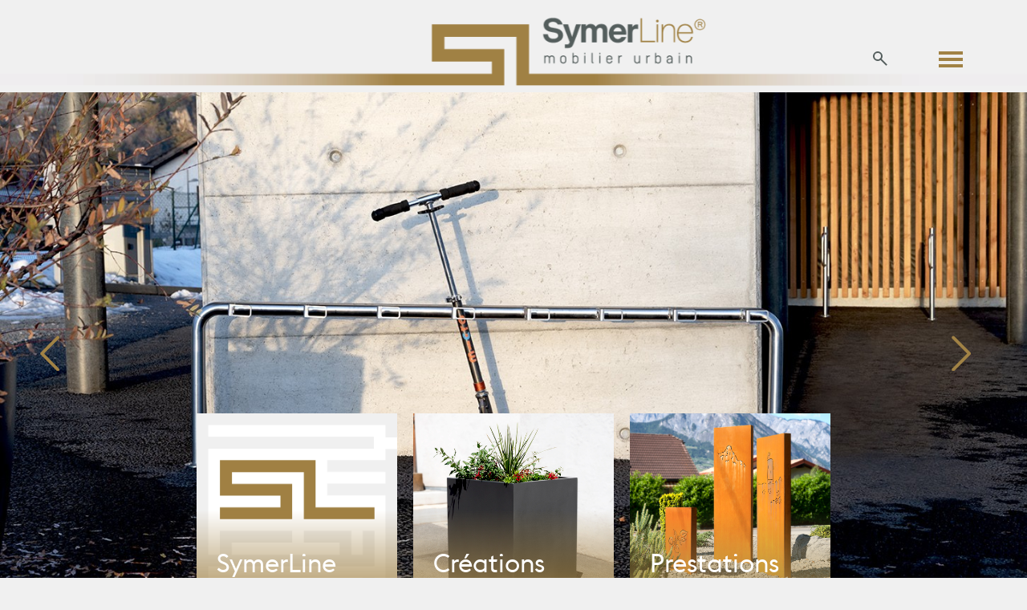

--- FILE ---
content_type: text/html; charset=UTF-8
request_url: https://symerline.ch/
body_size: 7037
content:
<!--
  @template_name  = accueil
  @author  = Versant Web Communication
  @date_modification  = 27.02.2019
-->


























<!DOCTYPE html>
<html xmlns=http://www.w3.org/1999/xhtml xml:lang="fr" lang="fr">
  <head>
    <meta name="csrf-token" content="c2HUrye9qMGotnuNuZ2Dj75goo9GYXgntvXpzcmi">
    <meta name="site_url" content="https://symerline.ch/">
    <meta name="theme_url" content="themes/symerline/">
    <meta charset="utf-8">

    
    <script src="//ajax.googleapis.com/ajax/libs/jquery/3.5.1/jquery.min.js"></script>

    <script>
              function updateWindowsWidth(){
                var windowWidth = window.innerWidth || document.documentElement.clientWidth || document.body.clientWidth;

                $.ajaxSetup({
                    headers: {
                        'X-CSRF-TOKEN': 'c2HUrye9qMGotnuNuZ2Dj75goo9GYXgntvXpzcmi'
                    }
                });

                var formData = {
                  name: 'window_width',
                  value: windowWidth
                }
                $.ajax({
                  type: 'POST',
                  url: '/addToSession',
                  data: formData,
                  dataType: 'html',
                  success: function (data) {location.reload(true);}
                });
              }

              updateWindowsWidth();
              setTimeout(updateWindowsWidth, 2000);
            </script>
    <meta http-equiv=content-Type content=text/html; charset=utf-8 />
    <meta http-equiv=X-UA-Compatible content=IE=edge>

    <title>SymerLine : mobilier urbain intégré</title>

    <meta name="viewport" content="width=device-width, initial-scale=1, minimum-scale=1, maximum-scale=1">
    <meta name="description" lang="fr" content="Un mobilier urbain modulable et innovant • des espaces de vie esthétiques et durables • un accompagnement sur mesure au service de votre projet." />
    <meta name="keywords" lang="fr" content="" />

    <meta name="robots" content="noodp">

    

    <link type=text/plain rel=author href="themes/symerline/humans.txt" />

    <base href='https://symerline.ch/' />

    <!--[if IE]><link rel="shortcut icon" type="image/x-icon" href="favicon.ico" /><![endif]-->
    <link rel="icon" type="image/png" href="/favicon.png" />
    <link rel="apple-touch-icon" sizes="180x180" href="/apple-touch-icon.png">
    <link rel="icon" type="image/png" sizes="32x32" href="/favicon-32x32.png">
    <link rel="icon" type="image/png" sizes="16x16" href="/favicon-16x16.png">
    <link rel="manifest" href="/manifest.json">
    <link rel="mask-icon" href="/safari-pinned-tab.svg" color="#ffffff">
    <meta name="theme-color" content="#ffffff">
    
          <link rel='alternate' hreflang='fr' href='https://symerline.ch/' />
    
    <script src="/themes/symerline/scripts/functions.js"></script>

    
    <link rel="stylesheet" href="/themes/symerline/scripts/jquery-nice-select-1.1.0/css/nice-select.css">

    
          <link rel="stylesheet" href="https://versantweb.ch/cookie-yes-versantweb.css">
      
    
    <link rel="stylesheet" type="text/css" href="/themes/symerline/css/default.css?id=1a0115c7495bc75dd777cdc962b7541b">



    

    
    
      <link rel="stylesheet" href="themes/symerline/scripts/jQuery-flexImages-master/jquery.flex-images.css">

    <style type="text/css">
          </style>
      
    <!--[if IE]>
    <script type=\"text/javascript\">
      (function(){
        var html5elmeents = \"address|article|aside|audio|canvas|command|datalist|details|dialog|figure|figcaption|footer|header|hgroup|keygen|mark|meter|menu|nav|progress|ruby|section|time|video\".split(\"|\");
  
        for(var i = 0; i < html5elmeents.length; i++){
          document.createElement(html5elmeents[i]);
        }
      })();
    </script>
    <![endif]-->

    
    

        
        

    
        

    
        
        

    
    
        <!-- Global site tag (gtag.js) - Google Analytics -->
        <script async src="https://www.googletagmanager.com/gtag/js?id=G-V61XPKCD86"></script>
        <script>
          window.dataLayer = window.dataLayer || [];
          function gtag(){dataLayer.push(arguments);}
          gtag('js', new Date());

          gtag('config', 'G-V61XPKCD86');
        </script>
        

    
        

  </head>

  <body class='antialiased font-base font-display template-accueil page-accueil     '>
    
    
    
            
        
        <!-- Pour savoir lorsque l'on change de type de support (utilisé pour la détection via javascript) -->
        <div class="media_query_value"></div>
        
                

        
            
            <section class="top">
    <header class="header">
    <div class="content--header">
        <div class="logo">
            <a class="brand" href="https://symerline.ch/">
                <img class="no-fancybox" src="/themes/symerline/images/logo_symerline.png"/>
            </a>
        </div>

        <div>
            <div class="loupe">
                
                <div id="header-1" class="header-2">
                    <nav class="header-nav">
                        <div class="search-button">
                            <a href="#" class="search-toggle" data-selector="#header-1"></a>
                        </div>
                        <form action="https://symerline.ch/recherche" class="search-box">
                            <input type="text" name="search" class="text search-input" placeholder="Créations" />
                        </form>
                    </nav>
                </div>
            </div>

            <div class="content--menu">
                <div class="link_to_menu outer-container">
                    <nav class="main_menu js-menu sliding-menu-content cl-effect-20" id="main_menu">
                        <ul>
                                                            <li class='active'>
                                    <a href="https://symerline.ch/"><span>accueil</span></a>

                                                                    </li>
                                                            <li class='inactive'>
                                    <a href="https://symerline.ch/creations"><span>Créations</span></a>

                                                                    </li>
                                                            <li class='inactive'>
                                    <a href="https://symerline.ch/prestations"><span>Prestations</span></a>

                                                                    </li>
                                                            <li class='inactive'>
                                    <a href="https://symerline.ch/a-propos"><span>A propos</span></a>

                                                                    </li>
                                                            <li class='inactive'>
                                    <a href="https://symerline.ch/nouvelles"><span>Actu &amp; Réalisations</span></a>

                                                                    </li>
                                                            <li class='inactive'>
                                    <a href="https://symerline.ch/contact"><span>contact</span></a>

                                                                    </li>
                                                    </ul>
                    </nav>
                </div>

                <a href="javascript: return false;" class="menu_navigation js-menu-trigger sliding-menu-button">
                    <div id="nav-icon" class="">
                        <span></span>
                        <span></span>
                        <span></span>
                    </div>
                </a>

                <div class="js-menu-screen sliding-menu-fade-screen"></div>
            </div>
        </div>
        
    </div>
</header> 
    <div class="titre--fond-image">

        
        <div class="container-flex colonne-3 colonne-3--carre top--carre">
            <div class='miki_edit drag-container' data-mikiEditType='box' data-mikiEditId='31' data-mikiEditLang='fr'><div class="colonne drag" data-snippetname="Carré accueil">

    <div class="content--carre-degrade">

        <div class="content--carre-titre">

            <h3 class="editable">SymerLine<script src="//cdn.flmngr.com/widgets.js?apiKey=RHHJDFLT" data-ts="1747142493939"></script></h3>

            <span class="editable">A propos<script src="//cdn.flmngr.com/widgets.js?apiKey=RHHJDFLT" data-ts="1747142493940"></script></span>

        </div>

        <div class="content--carre-image">

            <div class="degrade-carre-marron"></div>

            <figure class="image-editable"><a href="../a-propos"><img src="../images/Sigle%20SymerLine%20site_modifi%C3%A9%20(300%20x%20300).jpg" alt="sigle" width="250" height="250"></a><script src="//cdn.flmngr.com/widgets.js?apiKey=RHHJDFLT" data-ts="1747142493946"></script></figure>

        </div>

        <div class="content--carre-hover">

            <span class="editable">en savoir +<script src="//cdn.flmngr.com/widgets.js?apiKey=RHHJDFLT" data-ts="1747142493941"></script></span>

        </div>

    </div>

</div><div class="colonne drag" data-snippetname="Carré accueil">

    <div class="content--carre-degrade">

        <div class="content--carre-titre">

            <h3 class="editable">Créations<script src="//cdn.flmngr.com/widgets.js?apiKey=RHHJDFLT" data-ts="1747142493942"></script></h3>

            <span class="editable">Catalogue<script src="//cdn.flmngr.com/widgets.js?apiKey=RHHJDFLT" data-ts="1747142493943"></script></span>

        </div>

        <div class="content--carre-image">

            <div class="degrade-carre-marron"></div>

            <figure class="image-editable"><a href="../creations" target="_blank" rel="noopener"><img src="../images/SymerLine_Hambourg_carr%C3%A9.jpg" alt="SymerLine_Créations" width="250" height="250"></a>&nbsp; &nbsp; <img src="../images/SymerLine_Cr%C3%A9ations%20(3).jpg" alt="SymerLine_Créations (3)"><script src="//cdn.flmngr.com/widgets.js?apiKey=RHHJDFLT" data-ts="1747142493947"></script></figure>

        </div>

        <div class="content--carre-hover">

            <span class="editable">en savoir +<script src="//cdn.flmngr.com/widgets.js?apiKey=RHHJDFLT" data-ts="1747142493944"></script></span>

        </div>

    </div>

</div><div class="colonne drag" data-snippetname="Carré accueil">

    <div class="content--carre-degrade">

        <div class="content--carre-titre">

            <h3 class="editable">Prestations<script src="//cdn.flmngr.com/widgets.js?apiKey=RHHJDFLT" data-ts="1747142493944"></script></h3>

            <span class="editable">Savoir-faire<script src="//cdn.flmngr.com/widgets.js?apiKey=RHHJDFLT" data-ts="1747142493945"></script></span>

        </div>

        <div class="content--carre-image">

            <div class="degrade-carre-marron"></div>

            <figure class="image-editable"><a title="Sur mesure" href="../prestations" target="_blank" rel="noopener"><img class="n1ed--selected" src="../images/SymerLine_Saxon_carr%C3%A9.jpg" alt="SymerLine_Prestations" width="250" height="250"></a><a href="../prestations" target="_blank" rel="noopener"> Sur mesure</a><a href="../prestations" target="_blank" rel="noopener"> Sur mesure</a><script src="//cdn.flmngr.com/widgets.js?apiKey=RHHJDFLT" data-ts="1747142493948"></script></figure>

        </div>

        <div class="content--carre-hover">

            <span class="editable">en savoir +<script src="//cdn.flmngr.com/widgets.js?apiKey=RHHJDFLT" data-ts="1747142493945"></script></span>

        </div>

    </div>

</div></div>        </div>

        
        
              <!-- Swiper -->
              
            
                            <div class="top--slide">
                    <!-- Swiper -->
                    
        <script>
          // permet de charger une feuille de style dans la page
          function loadStylesheet(url, callback){
            // Adding the stylesheet tag to the head
            var $head = $('head');
            
            // si c'est un fichier local, on ajoute le contenu de la feuille de style directement dans la page
            if (url.indexOf('http') == -1){
              $.get(url, function(data){
                var type = 'style';
                data = '<' + type + ' type=\'text/css\'>' + data + '</' + type + '>';
                $head.append(data);
              });
            }
            // sinon on ajoute la balise d'insertion de la feuille de style
            else{
              // pour IE
              if (document.createStyleSheet){
                document.createStyleSheet(url);
              }
              // pour les autres
              else{
                var link = document.createElement('link');
                link.rel = 'stylesheet';
                link.href = url;
                $head.append(link);
              }
            }
          }
        </script><div class='swiper-container swiper' id='miki_slider_69728cd791755' style=''>
                    <div class='swiper-wrapper'><div class='swiper-slide'><figure>
                      <a href='/storage/images/appmikipagecontent/515/symerline-abribus-zoom-68c927809a42d.jpg' data-fancybox='slide_69728cd791755' data-caption="a"><img src='/storage/images/appmikipagecontent/515/symerline-abribus-zoom-68c927809a42d.jpg' alt="a" /></a></figure></div><div class='swiper-slide'><figure>
                      <a href='/storage/images/appmikipagecontent/515/symerline-appui-trottinettes-68c927825d25d.jpg' data-fancybox='slide_69728cd791755' data-caption="u"><img src='/storage/images/appmikipagecontent/515/symerline-appui-trottinettes-68c927825d25d.jpg' alt="u" /></a></figure></div><div class='swiper-slide'><figure>
                      <a href='/storage/images/appmikipagecontent/515/symerline-banc-alize-3-68c927837bcff.jpg' data-fancybox='slide_69728cd791755' data-caption="t"><img src='/storage/images/appmikipagecontent/515/symerline-banc-alize-3-68c927837bcff.jpg' alt="t" /></a></figure></div><div class='swiper-slide'><figure>
                      <a href='/storage/images/appmikipagecontent/518/symerline-jardinieres-venise-recadre-68c928df160f8.jpg' data-fancybox='slide_69728cd791755' data-caption="o"><img src='/storage/images/appmikipagecontent/518/symerline-jardinieres-venise-recadre-68c928df160f8.jpg' alt="o" /></a></figure></div><div class='swiper-slide'><figure>
                      <a href='/storage/images/appmikipagecontent/519/symerline-fauteuil-cosmos-recadre-68c928f756ea6.jpg' data-fancybox='slide_69728cd791755' data-caption="H"><img src='/storage/images/appmikipagecontent/519/symerline-fauteuil-cosmos-recadre-68c928f756ea6.jpg' alt="H" /></a></figure></div>  </div>
                      <div class='swiper-pagination'></div>
                      <div class='swiper-button-next swiper-button-next_69728cd791755'></div>
                      <div class='swiper-button-prev swiper-button-prev_69728cd791755'></div>
                    </div><script>
                    loadStylesheet('https://unpkg.com/swiper/swiper-bundle.min.css');
                    var slider = '';

                    function load_slider_69728cd791755(){
                      if(window.swiperslider_loaded == 2){
                        jQuery(document).ready(function($) {
                          
                          var mySwiper_69728cd791755 = new Swiper('#miki_slider_69728cd791755', {
                            direction:'horizontal',
                            slidesPerView: 1,
                            keyboard: {enabled: true},
                            loop: true, navigation: {nextEl: '.swiper-button-next_69728cd791755', prevEl: '.swiper-button-prev_69728cd791755'}, autoplay: true, });
                        });
                      }
                      else{
                        setTimeout(load_slider_69728cd791755, 200);
                      }
                    }

                    // charge le script uniquement s'il n'a pas encore été chargé
                    if (typeof window.swiperslider_loaded == 'undefined'){
                      window.swiperslider_loaded = 1;

                      $.getScript('https://unpkg.com/swiper/swiper-bundle.min.js', function(){
                        window.swiperslider_loaded = 2;

                        load_slider_69728cd791755();
                      });
                    }
                    else{
                      load_slider_69728cd791755();
                    }
                  </script>              
                </div>
                    

    </div>

            

    <div class="titre-h2-arrow--content">
        <h1><div class='miki_edit drag-container' data-mikiEditType='box' data-mikiEditId='18' data-mikiEditLang='fr'><div class="full-editable drag" data-dashlane-rid="e5a09c7f288ba827" data-form-type="">Mobilier urbain<script src="//cdn.flmngr.com/widgets.js?apiKey=RHHJDFLT" data-ts="1747142493951"></script></div></div></h1>
        <div class="titre-h2-arrow--img">
            <div id="arrow" class="arrow"></div>
        </div>
    </div>

</section>

<section class="container-accueil">

    <article class="content">
        <div class='miki_edit drag-container' data-mikiEditType='box' data-mikiEditId='6' data-mikiEditLang='fr'><div class="editable drag" data-snippetname="Titre H2"><h2 style="text-align: center;">Mobilier urbain personnalisable · Accompagnement de projets</h2><script src="//cdn.flmngr.com/widgets.js?apiKey=RHHJDFLT" data-ts="1747142493952"></script></div><div class="full-editable drag" data-snippetname="Texte" style="position: relative; z-index: 10; left: 0px; top: 0px;"><p style="text-align: center;"><br><br><br>Un savoir-faire et un <strong>accompagnement sur mesure</strong> au service de votre projet,<br>pour en révéler le potentiel.<br><br>Des&nbsp;<strong>aménagements <span style="color: #a18245;">extérieurs</span> </strong>esthétiques, durables et optimisés.<br><br>Un <strong>mobilier urbain</strong> modulable et innovant,&nbsp;<br>favorisant une mobilité douce ainsi qu'une cohésion sociale et intergénérationnelle.<br><br><br><br></p><script src="//cdn.flmngr.com/widgets.js?apiKey=RHHJDFLT" data-ts="1747142493954"></script></div><div class="full-editable drag" data-snippetname="Texte" style="position: relative; z-index: 10; left: 0px; top: 0px;"><h2 style="text-align: center;">Votre partenaire à l'amélioration de vos espaces verts et urbains<strong><br></strong></h2>
<p style="text-align: center;">Que vous souhaitiez agrémenter vos espaces publics et privés avec du mobilier urbain personnalisé ou développer des projets plus ambitieux, nous vous conseillons et vous proposons des solutions fonctionnelles et faciles à mettre en oeuvre.<br><br></p><script src="//cdn.flmngr.com/widgets.js?apiKey=RHHJDFLT" data-ts="1747142493954"></script></div></div>    </article>

</section>

<section class="container-margin">
    <article class="content">

        <div class="titre--encadre-blanc">
            <img class="titre--encadre-blanc--left" src="themes/symerline/images/titre--encadre-blanc-haut.png">
            <h2><div class='miki_edit drag-container' data-mikiEditType='box' data-mikiEditId='40' data-mikiEditLang='fr'><div class="full-editable drag" data-dashlane-rid="be555264b929130a" data-form-type="">Actualités<script src="//cdn.flmngr.com/widgets.js?apiKey=RHHJDFLT" data-ts="1747142493956"></script></div></div></h2>
            <img class="titre--encadre-blanc--right" src="themes/symerline/images/titre--encadre-blanc-bas.png">
        </div>
        
        
        
            
                            
                <div class="accueil--news">
                    <div class="accueil--new">
                                                    <div class="accueil--new-picture"><a href="actualite/49-commune-de-saint-leonard-renovation-de-la-place-du-village"><img src="/storage/images/appmikinews/49/200/symerline-place-st-leonard-bandeau-68403af402feb.jpg"></a></div>
                        
                        <p class="accueil--new-description">A l&rsquo;occasion de la r&eacute;novation de sa Place du Village, la Commune de Saint-L&eacute;onard a fait confiance &agrave; notre expertise afin de concevoir un am&eacute;nagement</p>
                        <p class="accueil--new-lien"><a href="actualite/49-commune-de-saint-leonard-renovation-de-la-place-du-village">en savoir +</a></p>
                    </div>
                </div>
                            
                <div class="accueil--news">
                    <div class="accueil--new">
                                                    <div class="accueil--new-picture"><a href="actualite/48-parc-des-anciens-abattoirs-et-de-larchipel-sion"><img src="/storage/images/appmikinews/48/200/symerline-archipel-4-682c1f8cbacec.jpg"></a></div>
                        
                        <p class="accueil--new-description">Samedi 17 mai 2025, la Ville de Sion inaugurait le parc des Anciens Abattoirs et de L&rsquo;archipel, moment phare de la transformation du quartier Ronquoz 21.
Mandat&eacute;s</p>
                        <p class="accueil--new-lien"><a href="actualite/48-parc-des-anciens-abattoirs-et-de-larchipel-sion">en savoir +</a></p>
                    </div>
                </div>
                            
                <div class="accueil--news">
                    <div class="accueil--new">
                                                    <div class="accueil--new-picture"><a href="actualite/47-commune-de-saint-leonard-mobilite"><img src="/storage/images/appmikinews/47/200/symerline-mobilite-gare-96-67e269a96e731.jpg"></a></div>
                        
                        <p class="accueil--new-description">Dans le prolongement de son projet de valorisation de la place de la Gare, la Commune de Saint-L&eacute;onard a fait confiance &agrave; nos solutions de mobilier urbain, favorisant</p>
                        <p class="accueil--new-lien"><a href="actualite/47-commune-de-saint-leonard-mobilite">en savoir +</a></p>
                    </div>
                </div>
                            
                <div class="accueil--news">
                    <div class="accueil--new">
                                                    <div class="accueil--new-picture"><a href="actualite/46-commune-de-saint-leonard-place-de-la-gare"><img src="/storage/images/appmikinews/46/200/symerline-st-leonard-place-de-la-gare-panorama-67b48ee37a064.jpg"></a></div>
                        
                        <p class="accueil--new-description">Dans le cadre de son projet de valorisation de la place de la Gare, la Commune de Saint-L&eacute;onard nous a contact&eacute; pour&nbsp;des propositions d&rsquo;am&eacute;nagements</p>
                        <p class="accueil--new-lien"><a href="actualite/46-commune-de-saint-leonard-place-de-la-gare">en savoir +</a></p>
                    </div>
                </div>
                    
        

    </article>
          
</section>


    



        
        

        <section class="container">
	<div class="titre--breadcrumb">

            
        <div class="footer--menu">
        	<ul>
	            	                <li class='active'>
	                    <a href="https://symerline.ch/"><span>accueil</span></a>
	                </li>
	            	                <li class='inactive'>
	                    <a href="https://symerline.ch/creations"><span>Créations</span></a>
	                </li>
	            	                <li class='inactive'>
	                    <a href="https://symerline.ch/prestations"><span>Prestations</span></a>
	                </li>
	            	                <li class='inactive'>
	                    <a href="https://symerline.ch/a-propos"><span>A propos</span></a>
	                </li>
	            	                <li class='inactive'>
	                    <a href="https://symerline.ch/nouvelles"><span>Actu &amp; Réalisations</span></a>
	                </li>
	            	                <li class='inactive'>
	                    <a href="https://symerline.ch/contact"><span>contact</span></a>
	                </li>
	            	        </ul>
        </div>

    </div>
</section>


<footer>
	<div class="content container-flex--footer">
		<div class="footer--logo">
			<div class='miki_edit drag-container' data-mikiEditType='box' data-mikiEditId='24' data-mikiEditLang='fr'><figure class="image-editable drag" data-snippetname="Image" data-dashlane-rid="9764244a9224b69d"><img src="../images/logo-footer.png?1586858664446" alt="logo-footer"><script src="//cdn.flmngr.com/widgets.js?apiKey=RHHJDFLT" data-ts="1758543962756"></script></figure></div>	    </div>

	    <div class="footer--texte">
	    	<div class='miki_edit drag-container' data-mikiEditType='box' data-mikiEditId='25' data-mikiEditLang='fr'><div class="full-editable drag" data-snippetname="Texte"><p><strong>SymerLine Sàrl</strong><span class="footer--texte-point">•</span>Route des Oiseaux 39<span class="footer--texte-point">•</span>CH-1958 Uvrier</p>
<p>+ 41 27 552 04 60<span class="footer--texte-point">•</span>info@symerline.ch<span class="footer--texte-point">•</span><strong>symerline.ch</strong></p>
<p><a href="../politique-confidentialite">Politique de confidentialité</a> &nbsp; - &nbsp; <a href="../politique-cookies">Politique en matière de cookies</a></p><script src="//cdn.flmngr.com/widgets.js?apiKey=RHHJDFLT" data-ts="1758543962758"></script></div></div>	  
	    </div>

	    <div class="footer--reseauxsociaux">
	    	<div class='miki_edit drag-container' data-mikiEditType='box' data-mikiEditId='26' data-mikiEditLang='fr'><div class="full-editable drag" data-snippetname="Texte"><p class="reseauxsociaux" style="text-align: right;"><a rel="noopener" href="https://www.facebook.com/SymerLine-S%C3%A0rl-103980034654505" target="_blank"><img src="public/themes/symerline/images/facebook.png" alt=""></a> <a rel="noopener" href="https://www.linkedin.com/company/symerline/" target="_blank"><img src="public/themes/symerline/images/linkedin.png" alt=""></a> <a rel="noopener" href="https://www.instagram.com/symerline_sarl/" target="_blank"><img src="public/themes/symerline/images/instagram2.png" alt=""></a></p>
<p style="text-align: right;"><span style="font-size: 10pt;">Créé par <a style="font-size: 1em;" rel="noopener" href="http://www.synergies.ch/" target="_blank">synergies/</a></span></p><script src="//cdn.flmngr.com/widgets.js?apiKey=RHHJDFLT" data-ts="1758543962760"></script></div></div>	    </div>
	</div>
</footer>        

        <script src="/themes/symerline/scripts/miki_init.js"></script>
        
        <script src="/scripts/nice-select/jquery.nice-select.min.js"></script>

        <script>
          miki_init();
          
          // met à jour le tab index des champs du formulaire
          function updateTabIndex(){
            var index = 1;
            $("form").each(function(){
              var $form = $(this);
              $form.find(':input').each(function(){
                $(this).attr('tabIndex', index ++);
              });
            });
          }
          
          $(document).ready(function() {
            // met à jour le tab index des champs du formulaire
            updateTabIndex();
            
            // gère les nice select
            $('select.nice').niceSelect();
            
            // pour les fancybox
            // $(".fancybox").fancybox();
            
            // ouvre une nouvelle fenêtre pour tous les liens du menu qui sont un lien externe
            $(".main_menu a[href*='http']:not([href*='https://symerline.ch/'])").attr('target', '_blank');

          });


      // pour l'ajout d'une stat de téléchargement sur les documents
      $('.document a').click(function(){
        $document = $(this).parents('.document').first();
        document_id = $document.data('element-id');
        $.post("/api/document/" + document_id + "/add_stat");
      });
          </script>

    
          <!-- Start cookieyes banner -->
      <script id="cookieyes" type="text/javascript" src="https://cdn-cookieyes.com/client_data/b86a1fbb3b6744771d4ffdf3/script.js"></script>
      <!-- End cookieyes banner -->
    
            <script src='https://www.google.com/recaptcha/api.js?render=6LewKOAUAAAAAIP26KGN190585sIo4Ds6wzGptQF'></script>

    <script>
        $(document).ready(function() {
            // pour l'envoi des formulaires via une balise "<a>"
            $("form a.submit").click(function(e){
                e.preventDefault();
                $(this).parents('form').submit();
            });

            $('.header').on('click', function(){
                console.log('passs');
            });

            $('.header').on('click', '.search-toggle', function(e) {
              var selector = $(this).data('selector');

              $(selector).toggleClass('show').find('.search-input').focus();
              $(this).toggleClass('active');

              e.preventDefault();
            });
        });

        // lors d'un clic sur la flèche dans le haut du contenu
        $('#arrow').click(function(){
            var el = $('h2').first();

            if (el.length > 0){
                scrollToElement(el);
            }
        });

    </script>

              <script src="themes/symerline/scripts/jQuery-flexImages-master/jquery.flex-images.min.js"></script>

    <script type="text/javascript">
        $(document).ready(function(){
            


            // pour le click sur les carrés dans le slide - si pas en mode édition
                            $('.content--carre-degrade').on('click', function(e){
                    console.log('pass');
                    e.preventDefault();
                    var link = $(this).find('figure a').prop('href');
                    var newTab = $(this).find('figure a').prop('target') == '_blank';

                    if (newTab){
                        window.open(link, '_blank');
                    }
                    else{
                        document.location = link;
                    }
                });
                    });
    </script>

    


    </body>
</html>

--- FILE ---
content_type: text/html; charset=UTF-8
request_url: https://symerline.ch/
body_size: 7005
content:
<!--
  @template_name  = accueil
  @author  = Versant Web Communication
  @date_modification  = 27.02.2019
-->


























<!DOCTYPE html>
<html xmlns=http://www.w3.org/1999/xhtml xml:lang="fr" lang="fr">
  <head>
    <meta name="csrf-token" content="c2HUrye9qMGotnuNuZ2Dj75goo9GYXgntvXpzcmi">
    <meta name="site_url" content="https://symerline.ch/">
    <meta name="theme_url" content="themes/symerline/">
    <meta charset="utf-8">

    
    <script src="//ajax.googleapis.com/ajax/libs/jquery/3.5.1/jquery.min.js"></script>

    <script>
              function updateWindowsWidth(){
                var windowWidth = window.innerWidth || document.documentElement.clientWidth || document.body.clientWidth;

                $.ajaxSetup({
                    headers: {
                        'X-CSRF-TOKEN': 'c2HUrye9qMGotnuNuZ2Dj75goo9GYXgntvXpzcmi'
                    }
                });

                var formData = {
                  name: 'window_width',
                  value: windowWidth
                }
                $.ajax({
                  type: 'POST',
                  url: '/addToSession',
                  data: formData,
                  dataType: 'html',
                  success: function (data) {}
                });
              }

              updateWindowsWidth();
              setTimeout(updateWindowsWidth, 2000);
            </script>
    <meta http-equiv=content-Type content=text/html; charset=utf-8 />
    <meta http-equiv=X-UA-Compatible content=IE=edge>

    <title>SymerLine : mobilier urbain intégré</title>

    <meta name="viewport" content="width=device-width, initial-scale=1, minimum-scale=1, maximum-scale=1">
    <meta name="description" lang="fr" content="Un mobilier urbain modulable et innovant • des espaces de vie esthétiques et durables • un accompagnement sur mesure au service de votre projet." />
    <meta name="keywords" lang="fr" content="" />

    <meta name="robots" content="noodp">

    

    <link type=text/plain rel=author href="themes/symerline/humans.txt" />

    <base href='https://symerline.ch/' />

    <!--[if IE]><link rel="shortcut icon" type="image/x-icon" href="favicon.ico" /><![endif]-->
    <link rel="icon" type="image/png" href="/favicon.png" />
    <link rel="apple-touch-icon" sizes="180x180" href="/apple-touch-icon.png">
    <link rel="icon" type="image/png" sizes="32x32" href="/favicon-32x32.png">
    <link rel="icon" type="image/png" sizes="16x16" href="/favicon-16x16.png">
    <link rel="manifest" href="/manifest.json">
    <link rel="mask-icon" href="/safari-pinned-tab.svg" color="#ffffff">
    <meta name="theme-color" content="#ffffff">
    
          <link rel='alternate' hreflang='fr' href='https://symerline.ch/' />
    
    <script src="/themes/symerline/scripts/functions.js"></script>

    
    <link rel="stylesheet" href="/themes/symerline/scripts/jquery-nice-select-1.1.0/css/nice-select.css">

    
          <link rel="stylesheet" href="https://versantweb.ch/cookie-yes-versantweb.css">
      
    
    <link rel="stylesheet" type="text/css" href="/themes/symerline/css/default.css?id=1a0115c7495bc75dd777cdc962b7541b">



    

    
    
      <link rel="stylesheet" href="themes/symerline/scripts/jQuery-flexImages-master/jquery.flex-images.css">

    <style type="text/css">
          </style>
      
    <!--[if IE]>
    <script type=\"text/javascript\">
      (function(){
        var html5elmeents = \"address|article|aside|audio|canvas|command|datalist|details|dialog|figure|figcaption|footer|header|hgroup|keygen|mark|meter|menu|nav|progress|ruby|section|time|video\".split(\"|\");
  
        for(var i = 0; i < html5elmeents.length; i++){
          document.createElement(html5elmeents[i]);
        }
      })();
    </script>
    <![endif]-->

    
    

        
        

    
        

    
        
        

    
    
        <!-- Global site tag (gtag.js) - Google Analytics -->
        <script async src="https://www.googletagmanager.com/gtag/js?id=G-V61XPKCD86"></script>
        <script>
          window.dataLayer = window.dataLayer || [];
          function gtag(){dataLayer.push(arguments);}
          gtag('js', new Date());

          gtag('config', 'G-V61XPKCD86');
        </script>
        

    
        

  </head>

  <body class='antialiased font-base font-display template-accueil page-accueil     '>
    
    
    
            
        
        <!-- Pour savoir lorsque l'on change de type de support (utilisé pour la détection via javascript) -->
        <div class="media_query_value"></div>
        
                

        
            
            <section class="top">
    <header class="header">
    <div class="content--header">
        <div class="logo">
            <a class="brand" href="https://symerline.ch/">
                <img class="no-fancybox" src="/themes/symerline/images/logo_symerline.png"/>
            </a>
        </div>

        <div>
            <div class="loupe">
                
                <div id="header-1" class="header-2">
                    <nav class="header-nav">
                        <div class="search-button">
                            <a href="#" class="search-toggle" data-selector="#header-1"></a>
                        </div>
                        <form action="https://symerline.ch/recherche" class="search-box">
                            <input type="text" name="search" class="text search-input" placeholder="Créations" />
                        </form>
                    </nav>
                </div>
            </div>

            <div class="content--menu">
                <div class="link_to_menu outer-container">
                    <nav class="main_menu js-menu sliding-menu-content cl-effect-20" id="main_menu">
                        <ul>
                                                            <li class='active'>
                                    <a href="https://symerline.ch/"><span>accueil</span></a>

                                                                    </li>
                                                            <li class='inactive'>
                                    <a href="https://symerline.ch/creations"><span>Créations</span></a>

                                                                    </li>
                                                            <li class='inactive'>
                                    <a href="https://symerline.ch/prestations"><span>Prestations</span></a>

                                                                    </li>
                                                            <li class='inactive'>
                                    <a href="https://symerline.ch/a-propos"><span>A propos</span></a>

                                                                    </li>
                                                            <li class='inactive'>
                                    <a href="https://symerline.ch/nouvelles"><span>Actu &amp; Réalisations</span></a>

                                                                    </li>
                                                            <li class='inactive'>
                                    <a href="https://symerline.ch/contact"><span>contact</span></a>

                                                                    </li>
                                                    </ul>
                    </nav>
                </div>

                <a href="javascript: return false;" class="menu_navigation js-menu-trigger sliding-menu-button">
                    <div id="nav-icon" class="">
                        <span></span>
                        <span></span>
                        <span></span>
                    </div>
                </a>

                <div class="js-menu-screen sliding-menu-fade-screen"></div>
            </div>
        </div>
        
    </div>
</header> 
    <div class="titre--fond-image">

        
        <div class="container-flex colonne-3 colonne-3--carre top--carre">
            <div class='miki_edit drag-container' data-mikiEditType='box' data-mikiEditId='31' data-mikiEditLang='fr'><div class="colonne drag" data-snippetname="Carré accueil">

    <div class="content--carre-degrade">

        <div class="content--carre-titre">

            <h3 class="editable">SymerLine<script src="//cdn.flmngr.com/widgets.js?apiKey=RHHJDFLT" data-ts="1747142493939"></script></h3>

            <span class="editable">A propos<script src="//cdn.flmngr.com/widgets.js?apiKey=RHHJDFLT" data-ts="1747142493940"></script></span>

        </div>

        <div class="content--carre-image">

            <div class="degrade-carre-marron"></div>

            <figure class="image-editable"><a href="../a-propos"><img src="../images/Sigle%20SymerLine%20site_modifi%C3%A9%20(300%20x%20300).jpg" alt="sigle" width="250" height="250"></a><script src="//cdn.flmngr.com/widgets.js?apiKey=RHHJDFLT" data-ts="1747142493946"></script></figure>

        </div>

        <div class="content--carre-hover">

            <span class="editable">en savoir +<script src="//cdn.flmngr.com/widgets.js?apiKey=RHHJDFLT" data-ts="1747142493941"></script></span>

        </div>

    </div>

</div><div class="colonne drag" data-snippetname="Carré accueil">

    <div class="content--carre-degrade">

        <div class="content--carre-titre">

            <h3 class="editable">Créations<script src="//cdn.flmngr.com/widgets.js?apiKey=RHHJDFLT" data-ts="1747142493942"></script></h3>

            <span class="editable">Catalogue<script src="//cdn.flmngr.com/widgets.js?apiKey=RHHJDFLT" data-ts="1747142493943"></script></span>

        </div>

        <div class="content--carre-image">

            <div class="degrade-carre-marron"></div>

            <figure class="image-editable"><a href="../creations" target="_blank" rel="noopener"><img src="../images/SymerLine_Hambourg_carr%C3%A9.jpg" alt="SymerLine_Créations" width="250" height="250"></a>&nbsp; &nbsp; <img src="../images/SymerLine_Cr%C3%A9ations%20(3).jpg" alt="SymerLine_Créations (3)"><script src="//cdn.flmngr.com/widgets.js?apiKey=RHHJDFLT" data-ts="1747142493947"></script></figure>

        </div>

        <div class="content--carre-hover">

            <span class="editable">en savoir +<script src="//cdn.flmngr.com/widgets.js?apiKey=RHHJDFLT" data-ts="1747142493944"></script></span>

        </div>

    </div>

</div><div class="colonne drag" data-snippetname="Carré accueil">

    <div class="content--carre-degrade">

        <div class="content--carre-titre">

            <h3 class="editable">Prestations<script src="//cdn.flmngr.com/widgets.js?apiKey=RHHJDFLT" data-ts="1747142493944"></script></h3>

            <span class="editable">Savoir-faire<script src="//cdn.flmngr.com/widgets.js?apiKey=RHHJDFLT" data-ts="1747142493945"></script></span>

        </div>

        <div class="content--carre-image">

            <div class="degrade-carre-marron"></div>

            <figure class="image-editable"><a title="Sur mesure" href="../prestations" target="_blank" rel="noopener"><img class="n1ed--selected" src="../images/SymerLine_Saxon_carr%C3%A9.jpg" alt="SymerLine_Prestations" width="250" height="250"></a><a href="../prestations" target="_blank" rel="noopener"> Sur mesure</a><a href="../prestations" target="_blank" rel="noopener"> Sur mesure</a><script src="//cdn.flmngr.com/widgets.js?apiKey=RHHJDFLT" data-ts="1747142493948"></script></figure>

        </div>

        <div class="content--carre-hover">

            <span class="editable">en savoir +<script src="//cdn.flmngr.com/widgets.js?apiKey=RHHJDFLT" data-ts="1747142493945"></script></span>

        </div>

    </div>

</div></div>        </div>

        
        
              <!-- Swiper -->
              
            
                            <div class="top--slide">
                    <!-- Swiper -->
                    
        <script>
          // permet de charger une feuille de style dans la page
          function loadStylesheet(url, callback){
            // Adding the stylesheet tag to the head
            var $head = $('head');
            
            // si c'est un fichier local, on ajoute le contenu de la feuille de style directement dans la page
            if (url.indexOf('http') == -1){
              $.get(url, function(data){
                var type = 'style';
                data = '<' + type + ' type=\'text/css\'>' + data + '</' + type + '>';
                $head.append(data);
              });
            }
            // sinon on ajoute la balise d'insertion de la feuille de style
            else{
              // pour IE
              if (document.createStyleSheet){
                document.createStyleSheet(url);
              }
              // pour les autres
              else{
                var link = document.createElement('link');
                link.rel = 'stylesheet';
                link.href = url;
                $head.append(link);
              }
            }
          }
        </script><div class='swiper-container swiper' id='miki_slider_69728cd88c4c1' style=''>
                    <div class='swiper-wrapper'><div class='swiper-slide'><figure>
                      <a href='/storage/images/appmikipagecontent/515/1500/symerline-abribus-zoom-68c927809a42d.jpg' data-fancybox='slide_69728cd88c4c1' data-caption=""><img src='/storage/images/appmikipagecontent/515/1500/symerline-abribus-zoom-68c927809a42d.jpg' alt="" /></a></figure></div><div class='swiper-slide'><figure>
                      <a href='/storage/images/appmikipagecontent/515/1500/symerline-appui-trottinettes-68c927825d25d.jpg' data-fancybox='slide_69728cd88c4c1' data-caption=""><img src='/storage/images/appmikipagecontent/515/1500/symerline-appui-trottinettes-68c927825d25d.jpg' alt="" /></a></figure></div><div class='swiper-slide'><figure>
                      <a href='/storage/images/appmikipagecontent/515/1500/symerline-banc-alize-3-68c927837bcff.jpg' data-fancybox='slide_69728cd88c4c1' data-caption=""><img src='/storage/images/appmikipagecontent/515/1500/symerline-banc-alize-3-68c927837bcff.jpg' alt="" /></a></figure></div><div class='swiper-slide'><figure>
                      <a href='/storage/images/appmikipagecontent/518/1500/symerline-jardinieres-venise-recadre-68c928df160f8.jpg' data-fancybox='slide_69728cd88c4c1' data-caption=""><img src='/storage/images/appmikipagecontent/518/1500/symerline-jardinieres-venise-recadre-68c928df160f8.jpg' alt="" /></a></figure></div><div class='swiper-slide'><figure>
                      <a href='/storage/images/appmikipagecontent/519/1500/symerline-fauteuil-cosmos-recadre-68c928f756ea6.jpg' data-fancybox='slide_69728cd88c4c1' data-caption=""><img src='/storage/images/appmikipagecontent/519/1500/symerline-fauteuil-cosmos-recadre-68c928f756ea6.jpg' alt="" /></a></figure></div>  </div>
                      <div class='swiper-pagination'></div>
                      <div class='swiper-button-next swiper-button-next_69728cd88c4c1'></div>
                      <div class='swiper-button-prev swiper-button-prev_69728cd88c4c1'></div>
                    </div><script>
                    loadStylesheet('https://unpkg.com/swiper/swiper-bundle.min.css');
                    var slider = '';

                    function load_slider_69728cd88c4c1(){
                      if(window.swiperslider_loaded == 2){
                        jQuery(document).ready(function($) {
                          
                          var mySwiper_69728cd88c4c1 = new Swiper('#miki_slider_69728cd88c4c1', {
                            direction:'horizontal',
                            slidesPerView: 1,
                            keyboard: {enabled: true},
                            loop: true, navigation: {nextEl: '.swiper-button-next_69728cd88c4c1', prevEl: '.swiper-button-prev_69728cd88c4c1'}, autoplay: true, });
                        });
                      }
                      else{
                        setTimeout(load_slider_69728cd88c4c1, 200);
                      }
                    }

                    // charge le script uniquement s'il n'a pas encore été chargé
                    if (typeof window.swiperslider_loaded == 'undefined'){
                      window.swiperslider_loaded = 1;

                      $.getScript('https://unpkg.com/swiper/swiper-bundle.min.js', function(){
                        window.swiperslider_loaded = 2;

                        load_slider_69728cd88c4c1();
                      });
                    }
                    else{
                      load_slider_69728cd88c4c1();
                    }
                  </script>              
                </div>
                    

    </div>

            

    <div class="titre-h2-arrow--content">
        <h1><div class='miki_edit drag-container' data-mikiEditType='box' data-mikiEditId='18' data-mikiEditLang='fr'><div class="full-editable drag" data-dashlane-rid="e5a09c7f288ba827" data-form-type="">Mobilier urbain<script src="//cdn.flmngr.com/widgets.js?apiKey=RHHJDFLT" data-ts="1747142493951"></script></div></div></h1>
        <div class="titre-h2-arrow--img">
            <div id="arrow" class="arrow"></div>
        </div>
    </div>

</section>

<section class="container-accueil">

    <article class="content">
        <div class='miki_edit drag-container' data-mikiEditType='box' data-mikiEditId='6' data-mikiEditLang='fr'><div class="editable drag" data-snippetname="Titre H2"><h2 style="text-align: center;">Mobilier urbain personnalisable · Accompagnement de projets</h2><script src="//cdn.flmngr.com/widgets.js?apiKey=RHHJDFLT" data-ts="1747142493952"></script></div><div class="full-editable drag" data-snippetname="Texte" style="position: relative; z-index: 10; left: 0px; top: 0px;"><p style="text-align: center;"><br><br><br>Un savoir-faire et un <strong>accompagnement sur mesure</strong> au service de votre projet,<br>pour en révéler le potentiel.<br><br>Des&nbsp;<strong>aménagements <span style="color: #a18245;">extérieurs</span> </strong>esthétiques, durables et optimisés.<br><br>Un <strong>mobilier urbain</strong> modulable et innovant,&nbsp;<br>favorisant une mobilité douce ainsi qu'une cohésion sociale et intergénérationnelle.<br><br><br><br></p><script src="//cdn.flmngr.com/widgets.js?apiKey=RHHJDFLT" data-ts="1747142493954"></script></div><div class="full-editable drag" data-snippetname="Texte" style="position: relative; z-index: 10; left: 0px; top: 0px;"><h2 style="text-align: center;">Votre partenaire à l'amélioration de vos espaces verts et urbains<strong><br></strong></h2>
<p style="text-align: center;">Que vous souhaitiez agrémenter vos espaces publics et privés avec du mobilier urbain personnalisé ou développer des projets plus ambitieux, nous vous conseillons et vous proposons des solutions fonctionnelles et faciles à mettre en oeuvre.<br><br></p><script src="//cdn.flmngr.com/widgets.js?apiKey=RHHJDFLT" data-ts="1747142493954"></script></div></div>    </article>

</section>

<section class="container-margin">
    <article class="content">

        <div class="titre--encadre-blanc">
            <img class="titre--encadre-blanc--left" src="themes/symerline/images/titre--encadre-blanc-haut.png">
            <h2><div class='miki_edit drag-container' data-mikiEditType='box' data-mikiEditId='40' data-mikiEditLang='fr'><div class="full-editable drag" data-dashlane-rid="be555264b929130a" data-form-type="">Actualités<script src="//cdn.flmngr.com/widgets.js?apiKey=RHHJDFLT" data-ts="1747142493956"></script></div></div></h2>
            <img class="titre--encadre-blanc--right" src="themes/symerline/images/titre--encadre-blanc-bas.png">
        </div>
        
        
        
            
                            
                <div class="accueil--news">
                    <div class="accueil--new">
                                                    <div class="accueil--new-picture"><a href="actualite/49-commune-de-saint-leonard-renovation-de-la-place-du-village"><img src="/storage/images/appmikinews/49/200/symerline-place-st-leonard-bandeau-68403af402feb.jpg"></a></div>
                        
                        <p class="accueil--new-description">A l&rsquo;occasion de la r&eacute;novation de sa Place du Village, la Commune de Saint-L&eacute;onard a fait confiance &agrave; notre expertise afin de concevoir un am&eacute;nagement</p>
                        <p class="accueil--new-lien"><a href="actualite/49-commune-de-saint-leonard-renovation-de-la-place-du-village">en savoir +</a></p>
                    </div>
                </div>
                            
                <div class="accueil--news">
                    <div class="accueil--new">
                                                    <div class="accueil--new-picture"><a href="actualite/48-parc-des-anciens-abattoirs-et-de-larchipel-sion"><img src="/storage/images/appmikinews/48/200/symerline-archipel-4-682c1f8cbacec.jpg"></a></div>
                        
                        <p class="accueil--new-description">Samedi 17 mai 2025, la Ville de Sion inaugurait le parc des Anciens Abattoirs et de L&rsquo;archipel, moment phare de la transformation du quartier Ronquoz 21.
Mandat&eacute;s</p>
                        <p class="accueil--new-lien"><a href="actualite/48-parc-des-anciens-abattoirs-et-de-larchipel-sion">en savoir +</a></p>
                    </div>
                </div>
                            
                <div class="accueil--news">
                    <div class="accueil--new">
                                                    <div class="accueil--new-picture"><a href="actualite/47-commune-de-saint-leonard-mobilite"><img src="/storage/images/appmikinews/47/200/symerline-mobilite-gare-96-67e269a96e731.jpg"></a></div>
                        
                        <p class="accueil--new-description">Dans le prolongement de son projet de valorisation de la place de la Gare, la Commune de Saint-L&eacute;onard a fait confiance &agrave; nos solutions de mobilier urbain, favorisant</p>
                        <p class="accueil--new-lien"><a href="actualite/47-commune-de-saint-leonard-mobilite">en savoir +</a></p>
                    </div>
                </div>
                            
                <div class="accueil--news">
                    <div class="accueil--new">
                                                    <div class="accueil--new-picture"><a href="actualite/46-commune-de-saint-leonard-place-de-la-gare"><img src="/storage/images/appmikinews/46/200/symerline-st-leonard-place-de-la-gare-panorama-67b48ee37a064.jpg"></a></div>
                        
                        <p class="accueil--new-description">Dans le cadre de son projet de valorisation de la place de la Gare, la Commune de Saint-L&eacute;onard nous a contact&eacute; pour&nbsp;des propositions d&rsquo;am&eacute;nagements</p>
                        <p class="accueil--new-lien"><a href="actualite/46-commune-de-saint-leonard-place-de-la-gare">en savoir +</a></p>
                    </div>
                </div>
                    
        

    </article>
          
</section>


    



        
        

        <section class="container">
	<div class="titre--breadcrumb">

            
        <div class="footer--menu">
        	<ul>
	            	                <li class='active'>
	                    <a href="https://symerline.ch/"><span>accueil</span></a>
	                </li>
	            	                <li class='inactive'>
	                    <a href="https://symerline.ch/creations"><span>Créations</span></a>
	                </li>
	            	                <li class='inactive'>
	                    <a href="https://symerline.ch/prestations"><span>Prestations</span></a>
	                </li>
	            	                <li class='inactive'>
	                    <a href="https://symerline.ch/a-propos"><span>A propos</span></a>
	                </li>
	            	                <li class='inactive'>
	                    <a href="https://symerline.ch/nouvelles"><span>Actu &amp; Réalisations</span></a>
	                </li>
	            	                <li class='inactive'>
	                    <a href="https://symerline.ch/contact"><span>contact</span></a>
	                </li>
	            	        </ul>
        </div>

    </div>
</section>


<footer>
	<div class="content container-flex--footer">
		<div class="footer--logo">
			<div class='miki_edit drag-container' data-mikiEditType='box' data-mikiEditId='24' data-mikiEditLang='fr'><figure class="image-editable drag" data-snippetname="Image" data-dashlane-rid="9764244a9224b69d"><img src="../images/logo-footer.png?1586858664446" alt="logo-footer"><script src="//cdn.flmngr.com/widgets.js?apiKey=RHHJDFLT" data-ts="1758543962756"></script></figure></div>	    </div>

	    <div class="footer--texte">
	    	<div class='miki_edit drag-container' data-mikiEditType='box' data-mikiEditId='25' data-mikiEditLang='fr'><div class="full-editable drag" data-snippetname="Texte"><p><strong>SymerLine Sàrl</strong><span class="footer--texte-point">•</span>Route des Oiseaux 39<span class="footer--texte-point">•</span>CH-1958 Uvrier</p>
<p>+ 41 27 552 04 60<span class="footer--texte-point">•</span>info@symerline.ch<span class="footer--texte-point">•</span><strong>symerline.ch</strong></p>
<p><a href="../politique-confidentialite">Politique de confidentialité</a> &nbsp; - &nbsp; <a href="../politique-cookies">Politique en matière de cookies</a></p><script src="//cdn.flmngr.com/widgets.js?apiKey=RHHJDFLT" data-ts="1758543962758"></script></div></div>	  
	    </div>

	    <div class="footer--reseauxsociaux">
	    	<div class='miki_edit drag-container' data-mikiEditType='box' data-mikiEditId='26' data-mikiEditLang='fr'><div class="full-editable drag" data-snippetname="Texte"><p class="reseauxsociaux" style="text-align: right;"><a rel="noopener" href="https://www.facebook.com/SymerLine-S%C3%A0rl-103980034654505" target="_blank"><img src="public/themes/symerline/images/facebook.png" alt=""></a> <a rel="noopener" href="https://www.linkedin.com/company/symerline/" target="_blank"><img src="public/themes/symerline/images/linkedin.png" alt=""></a> <a rel="noopener" href="https://www.instagram.com/symerline_sarl/" target="_blank"><img src="public/themes/symerline/images/instagram2.png" alt=""></a></p>
<p style="text-align: right;"><span style="font-size: 10pt;">Créé par <a style="font-size: 1em;" rel="noopener" href="http://www.synergies.ch/" target="_blank">synergies/</a></span></p><script src="//cdn.flmngr.com/widgets.js?apiKey=RHHJDFLT" data-ts="1758543962760"></script></div></div>	    </div>
	</div>
</footer>        

        <script src="/themes/symerline/scripts/miki_init.js"></script>
        
        <script src="/scripts/nice-select/jquery.nice-select.min.js"></script>

        <script>
          miki_init();
          
          // met à jour le tab index des champs du formulaire
          function updateTabIndex(){
            var index = 1;
            $("form").each(function(){
              var $form = $(this);
              $form.find(':input').each(function(){
                $(this).attr('tabIndex', index ++);
              });
            });
          }
          
          $(document).ready(function() {
            // met à jour le tab index des champs du formulaire
            updateTabIndex();
            
            // gère les nice select
            $('select.nice').niceSelect();
            
            // pour les fancybox
            // $(".fancybox").fancybox();
            
            // ouvre une nouvelle fenêtre pour tous les liens du menu qui sont un lien externe
            $(".main_menu a[href*='http']:not([href*='https://symerline.ch/'])").attr('target', '_blank');

          });


      // pour l'ajout d'une stat de téléchargement sur les documents
      $('.document a').click(function(){
        $document = $(this).parents('.document').first();
        document_id = $document.data('element-id');
        $.post("/api/document/" + document_id + "/add_stat");
      });
          </script>

    
          <!-- Start cookieyes banner -->
      <script id="cookieyes" type="text/javascript" src="https://cdn-cookieyes.com/client_data/b86a1fbb3b6744771d4ffdf3/script.js"></script>
      <!-- End cookieyes banner -->
    
            <script src='https://www.google.com/recaptcha/api.js?render=6LewKOAUAAAAAIP26KGN190585sIo4Ds6wzGptQF'></script>

    <script>
        $(document).ready(function() {
            // pour l'envoi des formulaires via une balise "<a>"
            $("form a.submit").click(function(e){
                e.preventDefault();
                $(this).parents('form').submit();
            });

            $('.header').on('click', function(){
                console.log('passs');
            });

            $('.header').on('click', '.search-toggle', function(e) {
              var selector = $(this).data('selector');

              $(selector).toggleClass('show').find('.search-input').focus();
              $(this).toggleClass('active');

              e.preventDefault();
            });
        });

        // lors d'un clic sur la flèche dans le haut du contenu
        $('#arrow').click(function(){
            var el = $('h2').first();

            if (el.length > 0){
                scrollToElement(el);
            }
        });

    </script>

              <script src="themes/symerline/scripts/jQuery-flexImages-master/jquery.flex-images.min.js"></script>

    <script type="text/javascript">
        $(document).ready(function(){
            


            // pour le click sur les carrés dans le slide - si pas en mode édition
                            $('.content--carre-degrade').on('click', function(e){
                    console.log('pass');
                    e.preventDefault();
                    var link = $(this).find('figure a').prop('href');
                    var newTab = $(this).find('figure a').prop('target') == '_blank';

                    if (newTab){
                        window.open(link, '_blank');
                    }
                    else{
                        document.location = link;
                    }
                });
                    });
    </script>

    


    </body>
</html>

--- FILE ---
content_type: text/html; charset=utf-8
request_url: https://www.google.com/recaptcha/api2/anchor?ar=1&k=6LewKOAUAAAAAIP26KGN190585sIo4Ds6wzGptQF&co=aHR0cHM6Ly9zeW1lcmxpbmUuY2g6NDQz&hl=en&v=PoyoqOPhxBO7pBk68S4YbpHZ&size=invisible&anchor-ms=20000&execute-ms=30000&cb=xa0hc27w5e5h
body_size: 48571
content:
<!DOCTYPE HTML><html dir="ltr" lang="en"><head><meta http-equiv="Content-Type" content="text/html; charset=UTF-8">
<meta http-equiv="X-UA-Compatible" content="IE=edge">
<title>reCAPTCHA</title>
<style type="text/css">
/* cyrillic-ext */
@font-face {
  font-family: 'Roboto';
  font-style: normal;
  font-weight: 400;
  font-stretch: 100%;
  src: url(//fonts.gstatic.com/s/roboto/v48/KFO7CnqEu92Fr1ME7kSn66aGLdTylUAMa3GUBHMdazTgWw.woff2) format('woff2');
  unicode-range: U+0460-052F, U+1C80-1C8A, U+20B4, U+2DE0-2DFF, U+A640-A69F, U+FE2E-FE2F;
}
/* cyrillic */
@font-face {
  font-family: 'Roboto';
  font-style: normal;
  font-weight: 400;
  font-stretch: 100%;
  src: url(//fonts.gstatic.com/s/roboto/v48/KFO7CnqEu92Fr1ME7kSn66aGLdTylUAMa3iUBHMdazTgWw.woff2) format('woff2');
  unicode-range: U+0301, U+0400-045F, U+0490-0491, U+04B0-04B1, U+2116;
}
/* greek-ext */
@font-face {
  font-family: 'Roboto';
  font-style: normal;
  font-weight: 400;
  font-stretch: 100%;
  src: url(//fonts.gstatic.com/s/roboto/v48/KFO7CnqEu92Fr1ME7kSn66aGLdTylUAMa3CUBHMdazTgWw.woff2) format('woff2');
  unicode-range: U+1F00-1FFF;
}
/* greek */
@font-face {
  font-family: 'Roboto';
  font-style: normal;
  font-weight: 400;
  font-stretch: 100%;
  src: url(//fonts.gstatic.com/s/roboto/v48/KFO7CnqEu92Fr1ME7kSn66aGLdTylUAMa3-UBHMdazTgWw.woff2) format('woff2');
  unicode-range: U+0370-0377, U+037A-037F, U+0384-038A, U+038C, U+038E-03A1, U+03A3-03FF;
}
/* math */
@font-face {
  font-family: 'Roboto';
  font-style: normal;
  font-weight: 400;
  font-stretch: 100%;
  src: url(//fonts.gstatic.com/s/roboto/v48/KFO7CnqEu92Fr1ME7kSn66aGLdTylUAMawCUBHMdazTgWw.woff2) format('woff2');
  unicode-range: U+0302-0303, U+0305, U+0307-0308, U+0310, U+0312, U+0315, U+031A, U+0326-0327, U+032C, U+032F-0330, U+0332-0333, U+0338, U+033A, U+0346, U+034D, U+0391-03A1, U+03A3-03A9, U+03B1-03C9, U+03D1, U+03D5-03D6, U+03F0-03F1, U+03F4-03F5, U+2016-2017, U+2034-2038, U+203C, U+2040, U+2043, U+2047, U+2050, U+2057, U+205F, U+2070-2071, U+2074-208E, U+2090-209C, U+20D0-20DC, U+20E1, U+20E5-20EF, U+2100-2112, U+2114-2115, U+2117-2121, U+2123-214F, U+2190, U+2192, U+2194-21AE, U+21B0-21E5, U+21F1-21F2, U+21F4-2211, U+2213-2214, U+2216-22FF, U+2308-230B, U+2310, U+2319, U+231C-2321, U+2336-237A, U+237C, U+2395, U+239B-23B7, U+23D0, U+23DC-23E1, U+2474-2475, U+25AF, U+25B3, U+25B7, U+25BD, U+25C1, U+25CA, U+25CC, U+25FB, U+266D-266F, U+27C0-27FF, U+2900-2AFF, U+2B0E-2B11, U+2B30-2B4C, U+2BFE, U+3030, U+FF5B, U+FF5D, U+1D400-1D7FF, U+1EE00-1EEFF;
}
/* symbols */
@font-face {
  font-family: 'Roboto';
  font-style: normal;
  font-weight: 400;
  font-stretch: 100%;
  src: url(//fonts.gstatic.com/s/roboto/v48/KFO7CnqEu92Fr1ME7kSn66aGLdTylUAMaxKUBHMdazTgWw.woff2) format('woff2');
  unicode-range: U+0001-000C, U+000E-001F, U+007F-009F, U+20DD-20E0, U+20E2-20E4, U+2150-218F, U+2190, U+2192, U+2194-2199, U+21AF, U+21E6-21F0, U+21F3, U+2218-2219, U+2299, U+22C4-22C6, U+2300-243F, U+2440-244A, U+2460-24FF, U+25A0-27BF, U+2800-28FF, U+2921-2922, U+2981, U+29BF, U+29EB, U+2B00-2BFF, U+4DC0-4DFF, U+FFF9-FFFB, U+10140-1018E, U+10190-1019C, U+101A0, U+101D0-101FD, U+102E0-102FB, U+10E60-10E7E, U+1D2C0-1D2D3, U+1D2E0-1D37F, U+1F000-1F0FF, U+1F100-1F1AD, U+1F1E6-1F1FF, U+1F30D-1F30F, U+1F315, U+1F31C, U+1F31E, U+1F320-1F32C, U+1F336, U+1F378, U+1F37D, U+1F382, U+1F393-1F39F, U+1F3A7-1F3A8, U+1F3AC-1F3AF, U+1F3C2, U+1F3C4-1F3C6, U+1F3CA-1F3CE, U+1F3D4-1F3E0, U+1F3ED, U+1F3F1-1F3F3, U+1F3F5-1F3F7, U+1F408, U+1F415, U+1F41F, U+1F426, U+1F43F, U+1F441-1F442, U+1F444, U+1F446-1F449, U+1F44C-1F44E, U+1F453, U+1F46A, U+1F47D, U+1F4A3, U+1F4B0, U+1F4B3, U+1F4B9, U+1F4BB, U+1F4BF, U+1F4C8-1F4CB, U+1F4D6, U+1F4DA, U+1F4DF, U+1F4E3-1F4E6, U+1F4EA-1F4ED, U+1F4F7, U+1F4F9-1F4FB, U+1F4FD-1F4FE, U+1F503, U+1F507-1F50B, U+1F50D, U+1F512-1F513, U+1F53E-1F54A, U+1F54F-1F5FA, U+1F610, U+1F650-1F67F, U+1F687, U+1F68D, U+1F691, U+1F694, U+1F698, U+1F6AD, U+1F6B2, U+1F6B9-1F6BA, U+1F6BC, U+1F6C6-1F6CF, U+1F6D3-1F6D7, U+1F6E0-1F6EA, U+1F6F0-1F6F3, U+1F6F7-1F6FC, U+1F700-1F7FF, U+1F800-1F80B, U+1F810-1F847, U+1F850-1F859, U+1F860-1F887, U+1F890-1F8AD, U+1F8B0-1F8BB, U+1F8C0-1F8C1, U+1F900-1F90B, U+1F93B, U+1F946, U+1F984, U+1F996, U+1F9E9, U+1FA00-1FA6F, U+1FA70-1FA7C, U+1FA80-1FA89, U+1FA8F-1FAC6, U+1FACE-1FADC, U+1FADF-1FAE9, U+1FAF0-1FAF8, U+1FB00-1FBFF;
}
/* vietnamese */
@font-face {
  font-family: 'Roboto';
  font-style: normal;
  font-weight: 400;
  font-stretch: 100%;
  src: url(//fonts.gstatic.com/s/roboto/v48/KFO7CnqEu92Fr1ME7kSn66aGLdTylUAMa3OUBHMdazTgWw.woff2) format('woff2');
  unicode-range: U+0102-0103, U+0110-0111, U+0128-0129, U+0168-0169, U+01A0-01A1, U+01AF-01B0, U+0300-0301, U+0303-0304, U+0308-0309, U+0323, U+0329, U+1EA0-1EF9, U+20AB;
}
/* latin-ext */
@font-face {
  font-family: 'Roboto';
  font-style: normal;
  font-weight: 400;
  font-stretch: 100%;
  src: url(//fonts.gstatic.com/s/roboto/v48/KFO7CnqEu92Fr1ME7kSn66aGLdTylUAMa3KUBHMdazTgWw.woff2) format('woff2');
  unicode-range: U+0100-02BA, U+02BD-02C5, U+02C7-02CC, U+02CE-02D7, U+02DD-02FF, U+0304, U+0308, U+0329, U+1D00-1DBF, U+1E00-1E9F, U+1EF2-1EFF, U+2020, U+20A0-20AB, U+20AD-20C0, U+2113, U+2C60-2C7F, U+A720-A7FF;
}
/* latin */
@font-face {
  font-family: 'Roboto';
  font-style: normal;
  font-weight: 400;
  font-stretch: 100%;
  src: url(//fonts.gstatic.com/s/roboto/v48/KFO7CnqEu92Fr1ME7kSn66aGLdTylUAMa3yUBHMdazQ.woff2) format('woff2');
  unicode-range: U+0000-00FF, U+0131, U+0152-0153, U+02BB-02BC, U+02C6, U+02DA, U+02DC, U+0304, U+0308, U+0329, U+2000-206F, U+20AC, U+2122, U+2191, U+2193, U+2212, U+2215, U+FEFF, U+FFFD;
}
/* cyrillic-ext */
@font-face {
  font-family: 'Roboto';
  font-style: normal;
  font-weight: 500;
  font-stretch: 100%;
  src: url(//fonts.gstatic.com/s/roboto/v48/KFO7CnqEu92Fr1ME7kSn66aGLdTylUAMa3GUBHMdazTgWw.woff2) format('woff2');
  unicode-range: U+0460-052F, U+1C80-1C8A, U+20B4, U+2DE0-2DFF, U+A640-A69F, U+FE2E-FE2F;
}
/* cyrillic */
@font-face {
  font-family: 'Roboto';
  font-style: normal;
  font-weight: 500;
  font-stretch: 100%;
  src: url(//fonts.gstatic.com/s/roboto/v48/KFO7CnqEu92Fr1ME7kSn66aGLdTylUAMa3iUBHMdazTgWw.woff2) format('woff2');
  unicode-range: U+0301, U+0400-045F, U+0490-0491, U+04B0-04B1, U+2116;
}
/* greek-ext */
@font-face {
  font-family: 'Roboto';
  font-style: normal;
  font-weight: 500;
  font-stretch: 100%;
  src: url(//fonts.gstatic.com/s/roboto/v48/KFO7CnqEu92Fr1ME7kSn66aGLdTylUAMa3CUBHMdazTgWw.woff2) format('woff2');
  unicode-range: U+1F00-1FFF;
}
/* greek */
@font-face {
  font-family: 'Roboto';
  font-style: normal;
  font-weight: 500;
  font-stretch: 100%;
  src: url(//fonts.gstatic.com/s/roboto/v48/KFO7CnqEu92Fr1ME7kSn66aGLdTylUAMa3-UBHMdazTgWw.woff2) format('woff2');
  unicode-range: U+0370-0377, U+037A-037F, U+0384-038A, U+038C, U+038E-03A1, U+03A3-03FF;
}
/* math */
@font-face {
  font-family: 'Roboto';
  font-style: normal;
  font-weight: 500;
  font-stretch: 100%;
  src: url(//fonts.gstatic.com/s/roboto/v48/KFO7CnqEu92Fr1ME7kSn66aGLdTylUAMawCUBHMdazTgWw.woff2) format('woff2');
  unicode-range: U+0302-0303, U+0305, U+0307-0308, U+0310, U+0312, U+0315, U+031A, U+0326-0327, U+032C, U+032F-0330, U+0332-0333, U+0338, U+033A, U+0346, U+034D, U+0391-03A1, U+03A3-03A9, U+03B1-03C9, U+03D1, U+03D5-03D6, U+03F0-03F1, U+03F4-03F5, U+2016-2017, U+2034-2038, U+203C, U+2040, U+2043, U+2047, U+2050, U+2057, U+205F, U+2070-2071, U+2074-208E, U+2090-209C, U+20D0-20DC, U+20E1, U+20E5-20EF, U+2100-2112, U+2114-2115, U+2117-2121, U+2123-214F, U+2190, U+2192, U+2194-21AE, U+21B0-21E5, U+21F1-21F2, U+21F4-2211, U+2213-2214, U+2216-22FF, U+2308-230B, U+2310, U+2319, U+231C-2321, U+2336-237A, U+237C, U+2395, U+239B-23B7, U+23D0, U+23DC-23E1, U+2474-2475, U+25AF, U+25B3, U+25B7, U+25BD, U+25C1, U+25CA, U+25CC, U+25FB, U+266D-266F, U+27C0-27FF, U+2900-2AFF, U+2B0E-2B11, U+2B30-2B4C, U+2BFE, U+3030, U+FF5B, U+FF5D, U+1D400-1D7FF, U+1EE00-1EEFF;
}
/* symbols */
@font-face {
  font-family: 'Roboto';
  font-style: normal;
  font-weight: 500;
  font-stretch: 100%;
  src: url(//fonts.gstatic.com/s/roboto/v48/KFO7CnqEu92Fr1ME7kSn66aGLdTylUAMaxKUBHMdazTgWw.woff2) format('woff2');
  unicode-range: U+0001-000C, U+000E-001F, U+007F-009F, U+20DD-20E0, U+20E2-20E4, U+2150-218F, U+2190, U+2192, U+2194-2199, U+21AF, U+21E6-21F0, U+21F3, U+2218-2219, U+2299, U+22C4-22C6, U+2300-243F, U+2440-244A, U+2460-24FF, U+25A0-27BF, U+2800-28FF, U+2921-2922, U+2981, U+29BF, U+29EB, U+2B00-2BFF, U+4DC0-4DFF, U+FFF9-FFFB, U+10140-1018E, U+10190-1019C, U+101A0, U+101D0-101FD, U+102E0-102FB, U+10E60-10E7E, U+1D2C0-1D2D3, U+1D2E0-1D37F, U+1F000-1F0FF, U+1F100-1F1AD, U+1F1E6-1F1FF, U+1F30D-1F30F, U+1F315, U+1F31C, U+1F31E, U+1F320-1F32C, U+1F336, U+1F378, U+1F37D, U+1F382, U+1F393-1F39F, U+1F3A7-1F3A8, U+1F3AC-1F3AF, U+1F3C2, U+1F3C4-1F3C6, U+1F3CA-1F3CE, U+1F3D4-1F3E0, U+1F3ED, U+1F3F1-1F3F3, U+1F3F5-1F3F7, U+1F408, U+1F415, U+1F41F, U+1F426, U+1F43F, U+1F441-1F442, U+1F444, U+1F446-1F449, U+1F44C-1F44E, U+1F453, U+1F46A, U+1F47D, U+1F4A3, U+1F4B0, U+1F4B3, U+1F4B9, U+1F4BB, U+1F4BF, U+1F4C8-1F4CB, U+1F4D6, U+1F4DA, U+1F4DF, U+1F4E3-1F4E6, U+1F4EA-1F4ED, U+1F4F7, U+1F4F9-1F4FB, U+1F4FD-1F4FE, U+1F503, U+1F507-1F50B, U+1F50D, U+1F512-1F513, U+1F53E-1F54A, U+1F54F-1F5FA, U+1F610, U+1F650-1F67F, U+1F687, U+1F68D, U+1F691, U+1F694, U+1F698, U+1F6AD, U+1F6B2, U+1F6B9-1F6BA, U+1F6BC, U+1F6C6-1F6CF, U+1F6D3-1F6D7, U+1F6E0-1F6EA, U+1F6F0-1F6F3, U+1F6F7-1F6FC, U+1F700-1F7FF, U+1F800-1F80B, U+1F810-1F847, U+1F850-1F859, U+1F860-1F887, U+1F890-1F8AD, U+1F8B0-1F8BB, U+1F8C0-1F8C1, U+1F900-1F90B, U+1F93B, U+1F946, U+1F984, U+1F996, U+1F9E9, U+1FA00-1FA6F, U+1FA70-1FA7C, U+1FA80-1FA89, U+1FA8F-1FAC6, U+1FACE-1FADC, U+1FADF-1FAE9, U+1FAF0-1FAF8, U+1FB00-1FBFF;
}
/* vietnamese */
@font-face {
  font-family: 'Roboto';
  font-style: normal;
  font-weight: 500;
  font-stretch: 100%;
  src: url(//fonts.gstatic.com/s/roboto/v48/KFO7CnqEu92Fr1ME7kSn66aGLdTylUAMa3OUBHMdazTgWw.woff2) format('woff2');
  unicode-range: U+0102-0103, U+0110-0111, U+0128-0129, U+0168-0169, U+01A0-01A1, U+01AF-01B0, U+0300-0301, U+0303-0304, U+0308-0309, U+0323, U+0329, U+1EA0-1EF9, U+20AB;
}
/* latin-ext */
@font-face {
  font-family: 'Roboto';
  font-style: normal;
  font-weight: 500;
  font-stretch: 100%;
  src: url(//fonts.gstatic.com/s/roboto/v48/KFO7CnqEu92Fr1ME7kSn66aGLdTylUAMa3KUBHMdazTgWw.woff2) format('woff2');
  unicode-range: U+0100-02BA, U+02BD-02C5, U+02C7-02CC, U+02CE-02D7, U+02DD-02FF, U+0304, U+0308, U+0329, U+1D00-1DBF, U+1E00-1E9F, U+1EF2-1EFF, U+2020, U+20A0-20AB, U+20AD-20C0, U+2113, U+2C60-2C7F, U+A720-A7FF;
}
/* latin */
@font-face {
  font-family: 'Roboto';
  font-style: normal;
  font-weight: 500;
  font-stretch: 100%;
  src: url(//fonts.gstatic.com/s/roboto/v48/KFO7CnqEu92Fr1ME7kSn66aGLdTylUAMa3yUBHMdazQ.woff2) format('woff2');
  unicode-range: U+0000-00FF, U+0131, U+0152-0153, U+02BB-02BC, U+02C6, U+02DA, U+02DC, U+0304, U+0308, U+0329, U+2000-206F, U+20AC, U+2122, U+2191, U+2193, U+2212, U+2215, U+FEFF, U+FFFD;
}
/* cyrillic-ext */
@font-face {
  font-family: 'Roboto';
  font-style: normal;
  font-weight: 900;
  font-stretch: 100%;
  src: url(//fonts.gstatic.com/s/roboto/v48/KFO7CnqEu92Fr1ME7kSn66aGLdTylUAMa3GUBHMdazTgWw.woff2) format('woff2');
  unicode-range: U+0460-052F, U+1C80-1C8A, U+20B4, U+2DE0-2DFF, U+A640-A69F, U+FE2E-FE2F;
}
/* cyrillic */
@font-face {
  font-family: 'Roboto';
  font-style: normal;
  font-weight: 900;
  font-stretch: 100%;
  src: url(//fonts.gstatic.com/s/roboto/v48/KFO7CnqEu92Fr1ME7kSn66aGLdTylUAMa3iUBHMdazTgWw.woff2) format('woff2');
  unicode-range: U+0301, U+0400-045F, U+0490-0491, U+04B0-04B1, U+2116;
}
/* greek-ext */
@font-face {
  font-family: 'Roboto';
  font-style: normal;
  font-weight: 900;
  font-stretch: 100%;
  src: url(//fonts.gstatic.com/s/roboto/v48/KFO7CnqEu92Fr1ME7kSn66aGLdTylUAMa3CUBHMdazTgWw.woff2) format('woff2');
  unicode-range: U+1F00-1FFF;
}
/* greek */
@font-face {
  font-family: 'Roboto';
  font-style: normal;
  font-weight: 900;
  font-stretch: 100%;
  src: url(//fonts.gstatic.com/s/roboto/v48/KFO7CnqEu92Fr1ME7kSn66aGLdTylUAMa3-UBHMdazTgWw.woff2) format('woff2');
  unicode-range: U+0370-0377, U+037A-037F, U+0384-038A, U+038C, U+038E-03A1, U+03A3-03FF;
}
/* math */
@font-face {
  font-family: 'Roboto';
  font-style: normal;
  font-weight: 900;
  font-stretch: 100%;
  src: url(//fonts.gstatic.com/s/roboto/v48/KFO7CnqEu92Fr1ME7kSn66aGLdTylUAMawCUBHMdazTgWw.woff2) format('woff2');
  unicode-range: U+0302-0303, U+0305, U+0307-0308, U+0310, U+0312, U+0315, U+031A, U+0326-0327, U+032C, U+032F-0330, U+0332-0333, U+0338, U+033A, U+0346, U+034D, U+0391-03A1, U+03A3-03A9, U+03B1-03C9, U+03D1, U+03D5-03D6, U+03F0-03F1, U+03F4-03F5, U+2016-2017, U+2034-2038, U+203C, U+2040, U+2043, U+2047, U+2050, U+2057, U+205F, U+2070-2071, U+2074-208E, U+2090-209C, U+20D0-20DC, U+20E1, U+20E5-20EF, U+2100-2112, U+2114-2115, U+2117-2121, U+2123-214F, U+2190, U+2192, U+2194-21AE, U+21B0-21E5, U+21F1-21F2, U+21F4-2211, U+2213-2214, U+2216-22FF, U+2308-230B, U+2310, U+2319, U+231C-2321, U+2336-237A, U+237C, U+2395, U+239B-23B7, U+23D0, U+23DC-23E1, U+2474-2475, U+25AF, U+25B3, U+25B7, U+25BD, U+25C1, U+25CA, U+25CC, U+25FB, U+266D-266F, U+27C0-27FF, U+2900-2AFF, U+2B0E-2B11, U+2B30-2B4C, U+2BFE, U+3030, U+FF5B, U+FF5D, U+1D400-1D7FF, U+1EE00-1EEFF;
}
/* symbols */
@font-face {
  font-family: 'Roboto';
  font-style: normal;
  font-weight: 900;
  font-stretch: 100%;
  src: url(//fonts.gstatic.com/s/roboto/v48/KFO7CnqEu92Fr1ME7kSn66aGLdTylUAMaxKUBHMdazTgWw.woff2) format('woff2');
  unicode-range: U+0001-000C, U+000E-001F, U+007F-009F, U+20DD-20E0, U+20E2-20E4, U+2150-218F, U+2190, U+2192, U+2194-2199, U+21AF, U+21E6-21F0, U+21F3, U+2218-2219, U+2299, U+22C4-22C6, U+2300-243F, U+2440-244A, U+2460-24FF, U+25A0-27BF, U+2800-28FF, U+2921-2922, U+2981, U+29BF, U+29EB, U+2B00-2BFF, U+4DC0-4DFF, U+FFF9-FFFB, U+10140-1018E, U+10190-1019C, U+101A0, U+101D0-101FD, U+102E0-102FB, U+10E60-10E7E, U+1D2C0-1D2D3, U+1D2E0-1D37F, U+1F000-1F0FF, U+1F100-1F1AD, U+1F1E6-1F1FF, U+1F30D-1F30F, U+1F315, U+1F31C, U+1F31E, U+1F320-1F32C, U+1F336, U+1F378, U+1F37D, U+1F382, U+1F393-1F39F, U+1F3A7-1F3A8, U+1F3AC-1F3AF, U+1F3C2, U+1F3C4-1F3C6, U+1F3CA-1F3CE, U+1F3D4-1F3E0, U+1F3ED, U+1F3F1-1F3F3, U+1F3F5-1F3F7, U+1F408, U+1F415, U+1F41F, U+1F426, U+1F43F, U+1F441-1F442, U+1F444, U+1F446-1F449, U+1F44C-1F44E, U+1F453, U+1F46A, U+1F47D, U+1F4A3, U+1F4B0, U+1F4B3, U+1F4B9, U+1F4BB, U+1F4BF, U+1F4C8-1F4CB, U+1F4D6, U+1F4DA, U+1F4DF, U+1F4E3-1F4E6, U+1F4EA-1F4ED, U+1F4F7, U+1F4F9-1F4FB, U+1F4FD-1F4FE, U+1F503, U+1F507-1F50B, U+1F50D, U+1F512-1F513, U+1F53E-1F54A, U+1F54F-1F5FA, U+1F610, U+1F650-1F67F, U+1F687, U+1F68D, U+1F691, U+1F694, U+1F698, U+1F6AD, U+1F6B2, U+1F6B9-1F6BA, U+1F6BC, U+1F6C6-1F6CF, U+1F6D3-1F6D7, U+1F6E0-1F6EA, U+1F6F0-1F6F3, U+1F6F7-1F6FC, U+1F700-1F7FF, U+1F800-1F80B, U+1F810-1F847, U+1F850-1F859, U+1F860-1F887, U+1F890-1F8AD, U+1F8B0-1F8BB, U+1F8C0-1F8C1, U+1F900-1F90B, U+1F93B, U+1F946, U+1F984, U+1F996, U+1F9E9, U+1FA00-1FA6F, U+1FA70-1FA7C, U+1FA80-1FA89, U+1FA8F-1FAC6, U+1FACE-1FADC, U+1FADF-1FAE9, U+1FAF0-1FAF8, U+1FB00-1FBFF;
}
/* vietnamese */
@font-face {
  font-family: 'Roboto';
  font-style: normal;
  font-weight: 900;
  font-stretch: 100%;
  src: url(//fonts.gstatic.com/s/roboto/v48/KFO7CnqEu92Fr1ME7kSn66aGLdTylUAMa3OUBHMdazTgWw.woff2) format('woff2');
  unicode-range: U+0102-0103, U+0110-0111, U+0128-0129, U+0168-0169, U+01A0-01A1, U+01AF-01B0, U+0300-0301, U+0303-0304, U+0308-0309, U+0323, U+0329, U+1EA0-1EF9, U+20AB;
}
/* latin-ext */
@font-face {
  font-family: 'Roboto';
  font-style: normal;
  font-weight: 900;
  font-stretch: 100%;
  src: url(//fonts.gstatic.com/s/roboto/v48/KFO7CnqEu92Fr1ME7kSn66aGLdTylUAMa3KUBHMdazTgWw.woff2) format('woff2');
  unicode-range: U+0100-02BA, U+02BD-02C5, U+02C7-02CC, U+02CE-02D7, U+02DD-02FF, U+0304, U+0308, U+0329, U+1D00-1DBF, U+1E00-1E9F, U+1EF2-1EFF, U+2020, U+20A0-20AB, U+20AD-20C0, U+2113, U+2C60-2C7F, U+A720-A7FF;
}
/* latin */
@font-face {
  font-family: 'Roboto';
  font-style: normal;
  font-weight: 900;
  font-stretch: 100%;
  src: url(//fonts.gstatic.com/s/roboto/v48/KFO7CnqEu92Fr1ME7kSn66aGLdTylUAMa3yUBHMdazQ.woff2) format('woff2');
  unicode-range: U+0000-00FF, U+0131, U+0152-0153, U+02BB-02BC, U+02C6, U+02DA, U+02DC, U+0304, U+0308, U+0329, U+2000-206F, U+20AC, U+2122, U+2191, U+2193, U+2212, U+2215, U+FEFF, U+FFFD;
}

</style>
<link rel="stylesheet" type="text/css" href="https://www.gstatic.com/recaptcha/releases/PoyoqOPhxBO7pBk68S4YbpHZ/styles__ltr.css">
<script nonce="WKmOzZmHjnAadHln1sYiqA" type="text/javascript">window['__recaptcha_api'] = 'https://www.google.com/recaptcha/api2/';</script>
<script type="text/javascript" src="https://www.gstatic.com/recaptcha/releases/PoyoqOPhxBO7pBk68S4YbpHZ/recaptcha__en.js" nonce="WKmOzZmHjnAadHln1sYiqA">
      
    </script></head>
<body><div id="rc-anchor-alert" class="rc-anchor-alert"></div>
<input type="hidden" id="recaptcha-token" value="[base64]">
<script type="text/javascript" nonce="WKmOzZmHjnAadHln1sYiqA">
      recaptcha.anchor.Main.init("[\x22ainput\x22,[\x22bgdata\x22,\x22\x22,\[base64]/[base64]/[base64]/[base64]/[base64]/UltsKytdPUU6KEU8MjA0OD9SW2wrK109RT4+NnwxOTI6KChFJjY0NTEyKT09NTUyOTYmJk0rMTxjLmxlbmd0aCYmKGMuY2hhckNvZGVBdChNKzEpJjY0NTEyKT09NTYzMjA/[base64]/[base64]/[base64]/[base64]/[base64]/[base64]/[base64]\x22,\[base64]\x22,\[base64]/woPDmcO5woQnwq/DmMKhwrbCk8KYVT4NwobChlHDmkAiwqvCt8KjwpY/F8KJw5dcL8KAwrMMC8KvwqDCpcKPXMOkFcKdw6PCnUrDqsKdw6onWMORKsK/RMOSw6nCrcOqLcOyYy7DmiQsw411w6LDqMOxO8O4EMOGAsOKH1MGRQPChjLCm8KVOApew6cJw6PDlUNOJRLCviZmZsOLEsORw4nDqsO0wpPCtATCv2TDil9Nw4fCtifCiMOiwp3DkjnDn8Klwpd4w6lvw608w7oqOR3CiAfDtV8Xw4HCiwBmG8OMwoIUwo5pMsK/w7zCnMO4IMKtwrjDtCnCijTCvyjDhsKzJBE+wql9V2IOwp7DlmoRFBXCg8KLKMKjJUHDscOaV8O9WcKoU1XDtivCvMOzbH82bsOuV8KBwrnDlXHDo2U6wqTDlMOXQcO/w43Cj2TDl8OTw6vDocK0PsO+wo/[base64]/WCXCo8KnwoIbwop3wqrCgsKYw5rDilFjazBIw6JFG04FRCPDnsKawqt4dGlWc0ELwr3CnHTDuXzDlhXCpj/[base64]/[base64]/DpBzCq28mw7UkNSXCicKUYDvDmMOvLAXCqsOnTMK5DEvCrcKdwqTCrgo/PcOywpXDvCNmwoRQwrbCn1IIw6YzFQYyKcK6wot/woRnw4cbUARhw7Ezw4dKDn9vNMKxw6HCh0J+w7wdCjQiMSjDmMKUwrdPasOdL8KoFsOfPMOhwpnCiDorw7bCn8KRLMKSw69LAcOcXwcNAUNTwrxLwr1HMsOYKEDDhjQLM8Otwq7DlsKQwr4iABvChMOqTEwQCMKmwqXCkMO3w67Dg8KCwqHCo8ORwr/CuU92c8KVwqkuPwxXw73Cii7DsMOfw5vDlsK+U8OswozDrsK7w4XCvVtkwp8HIMOVw61SwrRCw77DnMOzDG3CpQ/CnQx0wqMRDcOtwp3Du8KuYsOYw4rDlMKww4lINgnDjMK+w5HCmMOqflfDhGxzwpTDgjIlwpHCqkvCvQh/IwdYeMOPY2l0ZhHDgSTCssKlwp3CscOLVlfDjhHClisQaXfCpMOyw79zw4F/wptTwpZYRTTCqFTDvcOwV8O3J8KbVhIMwrHCm10Iw6jCgXLCjcOjQcOKci/[base64]/[base64]/[base64]/Cp0UMw5ZyDynDlsK1wovCo8ONw77DosK9csOUw6rDqMKRQsOIwqHDgcKCwrfDhUsONcOkw5XDvcOGwpgaOQIrVsO+w4LDkhdRw6tgw7/Dt3hqwqLDmz/CucKAw7/Dt8OjwpnClcKfU8O2J8KjUsOlwqVjwrlWwrRRw5LCl8OGwpQ1esKmcEHClgzCqTPDvsKzwpjCi3fCk8OrWzBwPgXChyjDkMOYVcK6TVfDv8KhI1wwXsOoWXPChsKUacO3w4VCY2I6wr/DgcKBwqbDoCsKwoLDpMK/NcK6KcOKZT3DtE9TXSjDolvCtAnDtD0Vw7RJP8OUw5N0DMOAYMKUHcKjwphgHm7Dv8KSw40LMsOHwoMfwovCnkhjwobDjjlfTFxYExrDlcK4w60gwobDqcOQw6ciw6zDhHEFw5QgTMKLYcORd8KgwqbCkcOCJBHCk2ALwpxrwocVwpgEw6dSNMOGw7LDlhYuHMODOn/Dv8KgKXPDu2tYZmjDkhzDgW7DnMK1wq5Bw7d2HgvDtjstw6DCqsOcw6UvTMKCfzbDkiXDmMOzw6sbcsODw4xTWMOiworCosKpw6/DnMKSwoF0w6gQX8Odwr0/wqHCghp/GcOxw4TDjiVkwp3CmMOfPAlMwr1yw7rCpsOxwrAvMMOwwrwQwr/CssObKMK/RMOCw6osXQDCocONwoxEMxjCnE7ChTlNw53CimlvwrzDhsK9aMKcMGE3wrzDjcKVJlfDmcKoGE/DrRTCs2/DsD11AcOZMMOCX8KAw6E4w68Rwp7CnMKwwq/CoGnDlMKrw7xOw7LDlV7DhnJIDA8uODHChMKPwqgeCcOZwqwHwrIFwqwAcsKkw5XCt8K0XSpkfsO+w4tFwo/ChS56bcOYRDDDgsObCMKXb8Orw4d/w4BkcMOwEcKbM8Onw6/DicKpw4nCrsOMBT/[base64]/DhnfDhR/Cs8KYcnLDgMOlw71NPEvDoB/CjGHDkRnDlQUJwo7DoMKlKVYDw5J9w7/CkMKQwo0hA8O+YcKbw6RFwrFaYMKqw4HDjsO0w4JIVMOeaS/CkjfDo8KZd1LCv3ZvBsOQwp0gwozCnMKVFH3CoS8HI8KKJMKYDRoyw5IGMsOwP8OuZ8OWwolzwottYMO7w4sLBlRuwoVfeMKowqJUw7kww4LCgQJAO8OmwrsYw5Ipw6nCmcO3wq/CmsKpdsKjQkYZw6VFOcOLwo/CrATCiMKWwp/CuMOnFQ/DgBXCicKQXMOfYUREDFJHwo3DpMKTw7Nawq10w6cXw4goEU1sO2kawpPCk2pBPcK1wqHCv8OnJSTDtcOydkgwwrtUIsOLwq7DosOBw7gTL3sXwoR/XMOqPTnCmsOCwos7w5jDg8O2DsK6EMK/SMORAMKsw7vDmsO9w6TDoAnCuMOFbcOxwr4sKnLDuhzCrcKiw7HCv8Khw7/CjWrCu8OewqElYsKXb8KZfWcJw4tww7E3QCEfJsObAjnDlBXCgsO4SADCrQjDlWgmFcOzwqPCp8OAw4x1w446w7hVc8OKfsKWEMKgwqVuVMKlwpg3HwnChMKxQMOOwqnDjcKGFcKkGg/ClHpbw4Jqdz/CuSInLMKZwq/DvT/CjDBnN8OaWWTCoRzCmMOzN8KgwqnDn3YoH8OnZMKWwqIRwpHCpHjDvEdnw6PDpsKPccOkB8O3w7tlw4RRWMOzMRMIwosXDwDDhsKaw6N4I8Orw5TDvxlYCsOJwrnDosOZw5jDu1EAfMKPE8KhwpU6YkUJw7ZAwrHDjsKHw689azLCqz/DoMK+w5BrwoxUwojClgBrWMO4OUsww57ClHzCvsO5w4MQw6XDu8O0PmtDRsOJwpzDnsKdZcOBw4dJw60Fw7RBP8OHw6/CoMOtwpfCucOQwrZzF8OvLDvCniZSw6Izw55sWMOdBB0hLCvCs8KWaRp+NlpWwpgtwoLCmjnCvChOwo09FcO/X8OrwpFhQcOADE1dwoLChMKDdsO4woXCoHIHFcKMw5/DmcKtfCbCpcOyWsO+wrvCj8KyJ8KHTcKDwqvCjHsnw6c2wo/DjFlZXsKnQQVqw5LCkHDCr8OzZsKIHsOPw6rDgMOwbMKww7jDp8K2wqxlQGEzwpLCisKNw6JgcMO4VMOkwpxnIcOowp1Uw4fDpMOdccOrw5zDlsKRNETDvwfDvsKuw6bCisKlcghhBMOURMOPwrI+woYYJFwmLBV8w7bCp1LCo8OjXT/Dk1nCuHcrVlXDqjQXK8KgZ8OXMHDCsVnDkMKhwr51wpEmKDbCvsK7w6YNIkHDuxXDiCokMcOTw7rChjZnw7rDmsOIGFlqwpjCnMKnE1vCrEcjw7pzUsKhWcKbw6nDuFPDtsKiwrzClsKkwr1xLsKUwp7CqUksw6zDpcOiVw/CsxhkHg/CnnTCqsOHw6lAdDvDlWrDusKawrgAwoPDnCDDpQkrwq7CiQbCsMOnBFgOIk7CnhHDlcOewp/CsMK/T23CtlHDrsK6UcKww5fCtkN/w5M1ZcK4K1YvacOGw7F9wo3CkF4BccK1CAdlw4bDsMKlwo3DlMKrwp7CqMK1w7IzCcKNwoxvwp7Cq8KIHh8Mw57DncKWwpzCpsKyXsK/w6sJI3Vow4AOw75ePU9xw5khHcKvwrsNTjvDjgFwaTzCmcKhw6rCn8OqwoZvDEXCmiHDpyTCnsO/DjXCki7Cv8Kkw7NmwqbDl8KWesK/wqwZMxh7w43Du8KbYQRJLsODLsOJJhHCpMOWwqJ0TsOdGDAvwqrCocOqb8O4w5zCgBzCqkQpQnArZg7Dn8KBwojCtFIwf8KlPcOOw7fDoMO/[base64]/DmsO+OX4zw7NQDSVsEcOqNMO+Z8Kuwo5Xw7pFBBALw5rCmVFWwq5zw6DCq1Q1w43Ch8O3wo3DvDtbWnJjWgzCvsOgIwIVw5dUf8OJwph/[base64]/CviF6Z8KEw51JRcK7Ow9jA3piIMO7woTDrsKrw7nCqcKMBMOHCUluLsKKSGkVwrPDrsOaw43CnMObw4sBw5ZjAMOdwpvDvjjDi0Esw7hRwoNtwqbCt2MqDlMvwqIKw6/DusKgdhU9LcOQwp4yIGAEwpw7w6oFBX0/[base64]/CrQwqw4duaELDqBfCpsOmO8OuYBYFIsKTQ8Ofa0zDtDPDt8KSZDbDj8OdwrrCjR8HeMOOT8Orw4gDesOOw73ChD0qw5zCssOdODHDmQPCpcKBw6XDiAbDhUsKf8KsGhjCkVbCusOcw7o+Q8KNMBB8W8KPw7HCuwjDpsKALMOsw7XCt8KjwoQpUR/Ctx/DpjgDwr1Tw6/Dt8O9wr7Co8KSwovDvTxuasKMVXJ2RlrDr1sMwrvDswjCpRfCo8KjwrF0w6FbEMKcPsKZcsKmw446YBzDlcO3w65RVcKnBSjCtcK1woHDj8OpUhjDoREoVcKIw6LCsnbCp0rCpDXDssKCMsK8wot5J8O+dT4ZPMOrw77DrMKKwro3VWHDtsOHw5/Ck2rDhzbDtHkXZMObacKEwqbCgMOkwqbCqjPDqMKVacKeLnzCpsOHwqVsHD/DtE7CtcKKcBcrw4Z5w6cKw5YVw4bCk8OMUsORw6XDh8O1dzI5wqIqw6Q5fsOoHX1LwqZYwpXCl8OlUiBaA8OjwrPDuMOHwovCjD59HsOYKcKlQ0UVV33DgnA4w67Cr8Obwo/[base64]/GsKib0DCrMOBRkFuwo8HM8OSw5kjwoXDq8OUFSVEwoQWa8K+QsKXSiTCnmrDvMO0PsOfUMOuZMKtTHpsw7kmwp4pw4NVZ8KTw6jCt03ChMOyw5zCiMKMw6/ClMKDw47CucOAw7TDijlyVnlqeMK7wpw6U3jCqxLDiwDCvMKdGcKAw4kCJsOyPMKHXcONd39udsOPHHkrEzTCuXjCpxovcMOSw4DDsMKtw6MYNi/DlURkw7PDnAvCgwNjwprDvcOZITrDhBDCqMOCdDDDo3nCg8KyKMKVSMOtw7bDqsKNw4g8w7vCmcKOQQ7DrmPCm13DjWVfw7fDogozdnouB8OvPsOqw4LDgsK8QcOZwrsZd8OWwr/DkMOVw4HDhMK8w4HDsw7Csw/CumdAP17DsTrCnRPChMO0dsKNI00jM1DCm8OJEC3DmMOuw5nDvMKmDRobwqPDjErDj8KOw7B7w7hvFcKdEMKnaMK4ETTDmF3CkMOfFmFnw6FWwp9UwpDCuV4hfRQqI8OtwrJwXhDDnsKVRsKTRMOMw7JPwrDDqnbCjBrCkB/DgMOWAcKgMSk4AC5sQ8KzLsOIAcOFMVQfw6zCmCzDocKJe8OWwo7Cu8OowqU9a8KNwoLCmwDChcKNwofCjzYow4hCw7rDvcOiw7DCsj7DsDU4w6jCk8K6w6RfwpPCtTNNwo3Cu30aPsO/KMKyw6lDw7luw5jDrMOaGFlqw7NMw7vDvWDDnkzDhk/DhDwLw4Z4d8K9XGDDsTcdZiMRRsKTwr7Ckx5ww7LDp8Olw43DgUBXJ1Nqw6LDthrDgFElIiZ4QMKVwqQbbsOmw4bDhQAwGsOlwpnCjcKORsO/CcKQwoZuLcOONQs+csOXwqbDmsKDwpc4w4MNZFjCgwrDmcKAw6bDgcO3Dg9bejkYMRfCnk/[base64]/CjWFLwo0zYMKVw7B+dMObCw3Dr0jDrHU0K8KRKl7DvMK1w6nCqSXCr3nCvMKFRDIawrbCkgrCvXLCkjtOAMKCScOOBB7CoMOYwoHDpcK5dw/CkXcEKMOKEsOQwpFyw63Dg8KCPMKmw7HCmADCvifCtnILTMKORCk0w7fCgxtVS8OJw6XCuEbDlH83wo9Iw74fN3TDtUXDu17CvTrCjlbCkjnCiMOsw5EjwqwFwoXCvHMVw75pwrvCsyXCvsKCw5HDgcO3RcOywrtBKRFowoTDj8OYw4A/wozCs8KNQgvDow/DjU/ChsO8YcOuw6h2wrJ4wr1ow58nw50Mw6TDm8O1cMO2wrHDmcKlVcKaRsKlPcK2GMO/w4LCp04Jw7wSwrAiwo3DrnrDuE/CsVLDnGXDth/CmygsYVgrwrjCvkzDh8OpLhgkAjvDq8KebivDgRHDuj7DpsKdw6jDj8OMHWnDrzkcwoEEw7xBwpBowodJY8KVUU9MWA/Cr8K4w4Ikw6sWEsKUwrFtw6nDvH7Dg8KtccKiw4bCn8KsT8KvwpfCssOhf8OXc8KQw7vDn8ODwoYRw5kJw5nConI9wpTCrgvDr8KpwqdYw5PCtsOhU3HCgcODPCXDvF/CrcKgLSvCqMONw5vDo1Qqwq9iw75HKsKdD1RdQSoZw69jwpbDnj4LRMOnKcKVSsOVw6TCg8OXAjbCp8O3ecOkBsKHwrE2w7VIw6/ChcO7w557wprDmMKew7gdwrrDhmHCgB04wpwMwqNRw4HDnAp1GMKmw7/[base64]/DkGgTwqTCmiDCpxPDhj8ewrDCpBLDohsgVEVrw7rCsAPCmMOXVRF3dMOpXl/Cu8OPw5bDtTrCqcO4X2RRw4QVwqpJXnXDuWvDuMKWw7cPw5fDlwrDmhciwrbDjgZFJFc+woNywpvDrcOrw4krw5lZPMOJdWcoIA1YNVbCksKyw7Y/wpM/w6jDusOENMKMU8KyA3nCh0fDt8K1Sw9iGG5Iwqd2X2vCicKpUcKqw7DDrFTCvcOYwqnDn8K9w4/DvWTDg8O3SWjCm8OewoHDiMK6w6XDocOqFAvCjF7CmsOVw5fCu8KPW8Kew7DDnUMOPhNFa8OkWhBnD8OwRMOVDl8owofCg8O9McKEV2JjwoTDvBNTwpgyBcOvwrfCnyhyw5MGJcOyw6LCo8ODwo/[base64]/QmdIE0fDhMKJw4ZrDiFFPMKRwo3DuC3Dn8OGJlTDvjNkGxlrwoLCr1drwqUdOnnChMOSw4DCt0vCqFzDhh4Cw7HCh8KCw6E8w75/Y0rCq8KUw77Dn8OyZcOcBsO9wqJOw5g6USDDk8KJwr/CowIxU13CnsOnb8Kqw5YRwofCilIDPMKFI8KRTFLCn1EkITzDrAjDrcKgwpMjVMKgesKTw6pMIsKoMMOIw5rCtXfCr8OywrQrf8OjUDY3eMK1w6nCosOEw7XCvVlKw4pjwo/[base64]/w4rCrMOxdsKxwrPDuD7Djw/CmF86w7LCssKBGcK6UsKWWWASwpgSwqQiVRfDqT9Nw6zDlgLCokZKwrjDgjnDp114w7vDo3ojw7kRw63Dhz3CsyBuw5nCln1eMXNyZnTDoxcePsK0f2DCocOtZcOTwoN/E8KQwo3Cj8OZw7HCgRXChG8VADIYBUYjw4DDjxVFSwzCkytCwq7Ck8KhwrVQT8K4wrLDqm0HO8KYKBvCqX3CvGA9wobCqsK5FTpLw5vDlRXCkcORG8K/w7kIwpMxw70vdcOXPsKMw5XDtMKSOghZw4nDgcKVw5ZLdsO4w4/DiRnCisO6w6QOwojDjMOKwrXDv8KIwpHDncK5w691w4nDrcOPdWQEY8KTwpXDrsOIw7wlORczwog8bG/Cv3/DpMOww4fCq8OzVcKrECzDmm4rwrUBw6xmwqnCphbDjMO9Sh7DqR/DoMKTwpfDhhrDjmPCisOswrtYFBfCtmEcwpZAw4lWw7BuDsOJJC1Ww4/CgsK1w4XCnSjCjELCmEjClHzClTBxVMKTKARHDcK5wrDCkT46w63ChFLDqsKMCMKWLljDpMOsw6PCtxbDpBY9w5rCpAIJEGhNwr0JDcOzGsOnw4nCkn/[base64]/CksOVV8KKw4HCu8KnTMKXD8K2UAjCosOsR0vChMKkNMOaQF3ChcOCM8O6w6pdfcKTw5nCsC5FwrcwPTMcwqXCsz7Dn8O4w67DncK1Hlx5wqXDmMKYwrXDuXrDpzRCwrAuUMO9N8KPwoHCncKmw6fCrR/CgsK9U8KYFsOVwpDDlkcZTRl/AsKQTMKtK8KUworCjsO7w7QGw75Ow63DiQcaw4jCv0vDkF7Cv2bCvCAHw4DDmsKAEcKAwphjRwEjwpfCqsO5LE/Ct3RRwoEywrJlFMKxIkIIY8KSLm3Dpj5/w6ErwrXCu8O/f8K5ZcOiwrV5wqjCncKjcMKAasKCdcO9KmgswrDCm8KiEljCp2/DnMOaUkISKwQaBFzCscODacKYw4JyFMKRw7hqISHCsh/CpV/Cu17CjsKxST3DucOhA8Krw7g7WcKEIw/CusKkCSA1dMKJIiJMw5drVsKyVAfDssOMwoHCth5XWMK1GT84wr9FwqrCocKFAsO5UMKIw4RkwpbCk8Krw7XDi1oHI8OAwrlIwpXDnFs2w6HCjyTCuMKvw5w0w5XDsT/DrR1Lw4FrUsKLw5HCikHDvMKjwrTDq8Ozw7sRLcOuw5cxGcKVbMKxbsKgwrjDsRRIw4R6QBAAJ2hkTx7DucKBKl/DjsOvasOxw57CrB3DksKGLi0+P8OKahcuZcOtHDTDkgEpFcKdw7LCsMK5HFrDtnnDnMOTwo7CpcKDfMKrw5TCjhDCssK5w4FtwoImPQvDhS05wr1kwptsC2xJworCusKFF8O8VHTDhmEnwpnCqcOnw7rDoElOw4/CjcKzfcK6dQh/[base64]/Co8OKaVDDoS/DvwjCp3rCqkrDoVzCmCTDqsO1DcKgOsKQAsKOB2jCnWwawqnCtkh1HVNPc1/DrzvDtRnClcKNF1l0wrwvwodVw5XCv8OoWEBLw5DCocO8w6HDkcOOwpvCjsOJc1DDhxomCcKLw4vDjUkSw61Aa23CowZqw6XCscOWZA3CvsKCacOGw6rCqRkOEcOrwprCpH5qZsOTw4Qow6Fiw5bCgCXDhzwzE8Oxw6kKw6w+w6QcZcOtFxjChcKtw7w/ZsK0fsKQNB/DrsKFIRkHw40/w5vCmMKxWCvCoMOTaMODXcKKJ8Oab8K5C8OhwpLCtgVBwrdFecOsE8Kew69Ewo8MfMOmZsKNX8O3IsKiwr4kLUfCnXfDiMKywozDhMOrT8Knw5rCr8Kvw5J5NcKVIMO6w7EKwqt2w5B2w7ZkwoHDjsOBw4PDn28nR8O1C8O/w5tAwq7Ct8K7w5gXW3tHwrzDpkdRGS/Cql4pJsKtw545wqfCpxcvwq/[base64]/[base64]/DrhPDuD3Cn8Oqw75+wqZ1wrJ4QSfCkMOJwrHDk8KMw57ClF/Dq8Kcw798GykFwpkpw5wkZATCgcOAwqt3w6FoOEvDrcOhb8OgSmYmw7cJMEzChcOcwpvDi8Opf1/CvCzCp8O0f8KnIcKWw4zCg8KxBENKw6LCh8KVFsKGLTbDoXLCnsORw6I/BG3DmDTCjcOyw4TDvRQhcsOGw6ICw7owwqIOZDpOAg8Ew6/[base64]/DjRA+w6QEdcK2wprDicKvRMO3bznCh3kPKjpgYH/CpTvCiMKoe3kdwr7Dp1txwqPDpMKTw7XCpcKvXE7Co3TDgADDq09NO8OZdi0vwrfCt8OnDcOVHWggTMK/[base64]/CjMO9HFjCm8OPwojCkGguw44HwofCrXXDksOhwoAHw6YOEh/DqAPCksKaw7cQw6TCgcKbwo7CksKBBCQ5wpbDij4wKmXCi8KqF8OkHsKZwr5KbMK0JsK1wo82L3ZRAgc6wq7DrH3Ct1wvEsOiNyvClsKTCk/Ds8Kwc8O3wpBKChnDmSdyTWXDoG5kw5ZSwp3CpTUXwpE9ecK5dntvBsOBw6FVwrlddBFEQsOgwowzWsKUIcKEP8OqOzrDp8OvwrJYw7LDnsKCw5/Dl8OAFxDDkcKsdcO4FMKjXl/Dmi3Cr8ORw5XCq8Kow40mwrHCp8OFw5nCp8K8WmhgSsK+w5oUwpbCmlJFJULDv1FUU8Oaw57Cq8Oow7gUB8KGFsO3TsKUw4TCvx1SAcOAw4vDvn/Dt8OKXARxwqDDsz4qH8OgUlrCtsKbw6sNwoJtwrnDlxlBw4jDlcOtwr7Dnjdiwp3DoMOOGzYdwr/Do8KNC8Khw5N1Q14kw688wrXCiEYcwpjDmQ9bPmHDhmnCqDTDisKqB8OpwoEbVznClzPDtgbCijHDjVU0wogRwq5Hw73CsCXDihXCnMOWQnbColvDtsK8IcKtNC9XFGzDo1EywofClMK+w6LCtsOOwr3DrzXCrE/DjzTDrQHDjMKSeMOEwosAwpxMW0JrwozCpm8Yw6YGQHZZw5YrK8OSERbCg1dRw7MyS8KXEcKAwoIYw4nDgcO+V8OkD8OhXnEOwqnClcKaR3AbRsKCwrRrwq3DuS/Ctk/CpMK6w5MgahVQQkomwqBgw7Aew69xw5xaCXEvHDfCgQkbw5lGwplqwqPCjMO3w4XCojHDvsOuSyTCgiXChsKjwqJOwqtWbx7ChMK3PC5+C2BkFyLDrxBpw4/DpcOBO8O8dcKWWjoBw54nwoPDicKDwrR+MsOCwpRQWcOrw58Ww68sOy0Xwo7ClMOgwpnDocKjYsOXw7YQwoXDhsOuwq1twqwLwq/[base64]/Co8K4wq5yQ2fDn8Knf3PCjRp4w5t2TR9rBngFwqDDncOAwqfCtMKaw4LDp1jClGRmMMOWwrhDacK/MWnCv0hvwq3CqMKTwonDssOLw7fDkgbCjxvDu8OowroqwobCgMOKelxmVsKaw47DqnrDugLCtDvCr8OoYRxYOBkBRWhbw7wXw7ZpwozCrcKKwqN6w7TDl0TCulnDsgc4GcOpIxBXNcKVE8K9wr7DlcKWak9Pw7jDp8KewrdLw7DDmMKFT2bDuMKfRS/DuU1mwo0KQsO9W0tdw7Y9wqclwrHDtQHCggtzw4LCv8Kzw5dOAsOGwozDqMK1wrnDpEDCviZOSjjCpcOiVio2wqRTw49Sw6rDlCheOMKOeXQFfnzCp8KLwrbDg2tIwqENLEZ/ITpmw4BjBipnw7ldw61QVzFdwqnDvsKjw6nCmMK1wqBHM8OkwofCtMKXaR3DngjCoMOyRsO6WMOzwrXDqcKiflxGaEDCvWwMKsO8X8KaYUIdcmxNwpZIwq/[base64]/DjsKFw6p0YsKWZMKFw5Z2wp/DsWzCucKRw6vDm13DsnlkKS7DlcKfwo1Qw4DDqBvClMOLX8OUJsKaw6fCssO4woF6w4HCnjTCuMOow6fDinfDgsO+FsO+S8OfQjjDt8KzMcKcYHQLwoZow4DDs3vDuMOZw6h1wpwGaXJrw6fCusO2w7zDoMOkwqTDk8KZw4J/wp5BZMOWXcOpw5/CmcKRw4DDucKgwqEMw7jDpgleYG4zVcKyw7gow63CrXzDpDfCtMO3wrjDkjnCicOswppQw4HDvm/[base64]/NcOSTMK5QsOcw4jCisOsw4/Do8K9I049ATZ6w63CscKICwXDlkVHGMOpIsKnw7zCrsKsG8OWWsKvw5bDv8OewqPDsMOFOAYIw41gwo0wEsO+BMO5bsOgw7xjP8KbDWPCpEzDuMKMwooQdXzDvSTDjcKybsObScOUPMOmwrR7XsOwZx4QGC/[base64]/[base64]/Dg1DDkTF7PB4/DMOID8K7b3bDocOePGkwbgHDil/DusOYw4gMwrDDucKVwrtYw7saw4LCvwbDssKkb2LChlPClnoUwo/DoMKSw6tLd8KIw6LCoHsew5fCuMKkwp8owpnChHpoLsOvaTnCh8K1EcKIw6R8w7duO33DicOZKCHCvDx4w7F0EMOywq/DjX7CvcK1wpQJw7bCtQYnwr0Lw5rDkSrDrWDDisKuw6fCnwHDpMO3wqfCrMOfwq4Ew6vDti9wU2pqwpdSdcKCPsKiGsOlwpVXdx/Cj1PDtT3Ds8KoDG/DjcKmw6LCizIew6/Cm8O1GSfCsChKT8KsORrDumo+E1h7J8OgLW9kXw/Dq3DDrW/[base64]/HsOJORzCu3cVKkJTZ2PDskU6LFvDoMOZBkE/w4VkwpQuHncYRMOxwrjCiEfCg8K7Tg7Cu8KkBkkOw5FmwrNzFMKcbMOkwqs9wojCsMO/w7o4wqZHwrU5CH/DonPCv8KrFU91w5zCgjjCksOCwro6BsO0w6fCvVUqfMK8AVnCu8OfUMOjw6klw7hxw5pzw5o0YcORWn1KwoJCw7jCmcOPYnY0w7LCnmkpDMKkwofCi8Ocw74dEWzCisKZfMO4HWLDqSnDlWfCtMKdFi/[base64]/Ctw0zTMKTwojCr0PCqR3CocOXwrDDnxfCskHClsOKw4TDscKcZ8OWwolQJUUuXF/CiHHCnEoFw5XDuMOiVAEePMKBwovDvG3CnDVwwpjDumlZfMKcXkzCvXHCuMKkA8Ogeh/[base64]/Dnx/DvMKOw5Q/w7U9w5rDp31HDl7Co2cCJ8OjFl9pesKoGsKJwqfCg8K1w7rDn0gLRcOUwoLDjcObYBTDvBNRwpnDm8OdRMKqC3Zkw4XDlhFhUXFawqs0wpcFasOoLMKFGyLDjMKpVkXDpsOMK3HDncKSNCdsGTE/IsKPwpRST3lpw5d9AgfCl3QyNCtoYmYdVWHDqsOEwonCt8OwNsOdBXbCnhnCisK/[base64]/CqltRImZjVcKyYcKWwqrDpMOrw6YwFMOVwrbDosOUwrV2B2gsW8Kbw4N1VcKCGwzCs03DrQI1c8Oiwp3DmGohRV8qwp/[base64]/w4DClSwKw6/CjCHDhDlYwpHDtCYlbMObw5TCjXnDmjQew6Uqw4bCv8OJw6hfKCBCZcOsX8KCNMOxw6BBw4XCgcOsw5ReECklPcKpVCA5MFEIwr7DqG/DqhRhcloSwpfCnXx3w4vCn1Fmw47DmT3Cs8KcAMKYJm8XworCoMKWwpLDt8OXw4DDjsOswqbDnsKhw57DohbDknEkw4Buw5DDrE/DusKUKU8nQzUQw7QTEiZ/w4kZcMOsHkEISDDCocOHw7jDosKSwq5vw7JswoMmXAbDj1DCiMKranhJwoJbfMOWVMKHw7EJZsK5w5dzw5lXXEwMw7N6w7MjeMOfD07CsjPClQJEw6XClMKYwpzCnsKFw4zDkgTCln/DmMKaP8ONw4XCncK/MMKaw6rCmyZQwqk/HcKkw703wrNDwqTCq8K7MMKEwphMw5BcGizDrsO3w4fDsR0BwqDCg8K6EMOewqU8wpvChFPDs8Kzw5TDvMKhLADDqALDlcO3w4gRwoTDhcK7wo5gw54SDFPDqmXCiEbCmcO4EMKhw7AHbRjDpMOpw7tIBz/DpMOXw5XDsBzCtcO7w7TDusOTX259esKuKTfDqsO3wqcxbcK+w7ZKw64+w7DDrMKeCGnCp8OCVw4fbcO7w4ZPbmtxGXHCiX/[base64]/CocODw51HH09zwoLDnsOhcSg/H2zDuMOMw43DqFIhbsK6wpfDpsOOwo7Ch8K8MhjDkW7DlMO3MsOuwrt6T1V5SiXDtBlawrXDvSllcsKxw4/[base64]/Ck33DlWgtwoRXwqHCk8K6PR7DtsO1IBbDu8OjWcK2Bg7CnBt7w71gwpzCgQYPOcOYNhkEwrwDQsOfwqPDiGDDjWfDtjzCrMO0wrvDtcKbc8O/eW4Cw75wJX99Z8KgU1XDvMOYDsK9wpAMOwbDkicVWl/DmMOTw5EhUsKzcwR/w5QAwpckwr9uw4TCsXjDpcKII1cca8OBZsOcI8KHeWoLwqzDk24Dw58WaiHCvcOFwpsAdUtBw5kFwqXCrsKPJMKGLBQzOV/CoMKBR8OVa8OEVl0bAWjDhcKBScOjw7jDjTDDiFdFeDDDlhEKb1AAw5XDnxvDrRvDoXHCisOgwr3DusOBNMOcB8OdwqZkfXFoOMKywo3Cr8KcYsOWAXBGCcO/w7Vrw7LDjTIfwo3CqMOewpByw6h4w6PCrHXDiVLDsh/CtcK7cMOVcRxowp7CgX/DshJ2YkvCnQLCoMOhwqDDjcOeQGd5w5/DrMKfVGfCkMOVw6ZNwotkQcKFdsO6KcKKwppJZ8OUw7ZqwpvDqFZVEBhvCsOHw69KLMKQZz8sKXwkVsKzQcOiwq9Yw598wotPZcKka8KrH8OhCEnDuQIaw6oCw5vDr8KyDUUUK8KPwp9rI1/DqSrDuDXDtT5GMy7CtxcMW8KnCcKuY1XDnMKXwqDChmHDlcKxw71oXi1Nw5tYw4HCokptw4rDmhwhOybDsMKnHyMCw7ZIwqB8w6vCqwtbwoTCisK/NTEaAVBlw7obwozDoAAvF8OTdz0lw43ChcOPUcO3P3HDgcO3PMKUwr/DjsOoCz5kWQgSwofCoE4Yw5HCksKowr/DhsOyQAfDuHgrRFUaw4jCicKucDNdw6TCvsKOfFAeY8ONCRpfwqccwpJQA8OqwqRjwrLCvB/[base64]/ChkDCp8OFEMOpw73DqMO1TTwIDCBUeTjDrm3Cv3XDigQ5w7Ngw4wiwqFmDR4/F8OsZ0Umw4J7PhbCk8KREWDCjsOgaMKxN8OpwrjCtcOlw7tkw4lDwpEVdMOpasKgw6LDscKIwpE5HcKrw5NAwqDCpsOhP8Oyw6cSwrUWelJiGGY4woPCr8KRcsKpw4EswqTDg8KdAcOlw7/CuwDCszLDkgYjwpYIJsOmwqzDusKUw57Dtx/DryEZAcKjfV8Zw5DDrcOvP8OnwplLwqFawq3DlSXDuMKbLsKPXRwRw7VJwpoHWWlCwrhiw7XDmDFpwo5+IsKRwpXCicOyw41Oe8OPEitxwpA4BMOTw4zDi13Dj2IhKBxHwrotwoTDqcK5w4TDssKTw6HDs8KgesOsw6HCoHgbMMKwdcK5wp9cwpDDusKMVl/Dr8OzHFXCtcOpdMOvBSx1wr7CggzDiHfDmcO9w5vDm8K+VlZmJMOww4JhXxxQw5nCtDNVK8K8w7nCksKUAGPDjzpJVz3Cv13Dp8O4wo/DrF3DlcKRwrTCq3/[base64]/CisKpGRfDhcKpS8KiXWzDhgJ2QTnDhEbDvHtHccK0c2Jnw7PDogzCvcOLwpIBw7BNwqTDm8OIw6QCdXTDiMOKwqrDkUvDs8KjccKvw7XDmUjCtGzDlMKow7/DrydAMcO2IznCjTXDqcKzw7jDoxc0WVXCiXPDmMOiEsK0wrzDvDnCu1XClhpYw7XCtcKpZ3fCiSFqODjCm8O/aMKsVXzCuDLCicKARcKWRcOcwo3CoAYgw5zCuMOqNCEgwoPDmQDDvjZ0wocYw7HDoGtyYDLCmDfDgRksDCHDniXClAjDqwPDkFYqPzcYJB/DqVwdAWllwqBid8KafxNZHGbDlWU+wp9Fe8OtfsOLUWtESMOAwp/Dsk1uccKkXcO2cMOAw4EZw6Fzw5jCm2cIwrM8worDoAvCpMOPTFTCqhgBw7jDhsODw5Brw7d1w6VKF8K/wolnw4TDkCXDt0ImWTNcwpjCqMKAR8OaY8KMSMOzw5/CqS3DsWjDm8OtIX0WXwjDoHFQa8KrPx8THsKlE8K8SVAHBhNeUcK1w5gHw49rwrrCnsKZFsO8wrNHw6zDslBlw5N6dMKhwog3R38pw4kuZcOhw55/ZMKOwqfDn8OAw78dwo8RwoNcfTwcKsO1wqgnEcKqwpnDocKIw5RdIsKHJT0KwqsfdMKlw5HDgg0pwrfDiEQLwqc6wq/DtcOmwpDCpsK2w7PDpHprworChGcoNgLCpsKyw4QQNx5vJ3jDlhnCtloiwoN+wr/CjE54wpzDsDjDlnvDlcKMagzCplbDuTVifB3ClMOzQVATwqLDugvDtAvCp35pw4bDkMO3wq7DgW0nw48rQcOmD8O0w5PCqMObUMOia8OQwpfDt8K/A8K5KcOCPcK2wp7ChcKbw5sEwp7DgyR5w4J7wqI8w4o0wpbDnDjDtBjDgcOswrvDg2odwrDCu8O1O0w8woDDpVzDlDLChk3Cr3VswpNVw70PwrdyNxp5RmUjD8KtH8ONwqFVw4vCjwowCmAgwoTCr8OycMKEQwtcw7vDlsK7wofChcOrwpUTwr/CjsOheMOnw4PCsMOnNT8ewpnDl3XCkD3DvknCszDDqVfCpURYb00iw5NiwqLCthFGwqfCg8Omw4XDhsO7wrcEwp0kB8OUw4JdMW0Ow7ZmMcOcwqZ5w447CmUtw6kJYQDCvcOlPhVLwo/DvCDDmsK/wozCqsKfwrvDnMOkPcKpWcKvwpsOBDx5FwzCkMOGTsO0TcKHdsK0wpfDshnCm2HDpA1eKH4iAsKQcHvCtRbDllPDvMOHBcO6NsO/wpwNUUzDnMOyw57CtsK6PsKdwoB4w7DDgX7CmQp9DFJ1w6vDicO9w5XDmcKnw6gzwoQzG8K8RWnDocOwwrlpwrTCnTXCnFhtwpDCgXRuJcKnw7rCthxLwpUpFsKVw71vPQUkcDhARsKwPiIoWMKqwpggZSh4wpp8w7bCoMK/bcO1w4jDshnDhcK+P8KtwrMlQ8KOw4FDwrYBZsOBOMOmQUnCikPDuH7CjcK4SMOSw79YWMOkw4cbEMOqIcKDHjzDssKcXA3CoxDCssKZGDPDhThmw7tZwoTCusKWYRnDosKDw4NNwqbCkWvDtWbCvcKqKSMDVMKkbMKYw7DDlsKxXcK3VjZKEXlLwofCh1fCqcKhwp/CpMO5cMKFBxXClQRcwpHCu8ObwqHDocKgHS/Ch3wxwrjChcKyw4tSRhLCsC0ow6xXw7/DkDt5esOyXhfDuMKLwqAgcyVwNsOOwpw0wozCucONwoJkwpnCmBlow7JqOMOdYsOewq1fw7bDucKKwqrCqEh7ehbCuXcuFcOQw7nCvm4dL8K/J8K2wq3DnG1UFy3DsMKXOTTCuRovF8Oow6vCgcODaxTDgT7ChsK6Z8KuC07DrMKYOsO9w5zCoSliwr3DvsO3WsKtPMOBwp7DpHdiayLCjiHCizsow6Mhw4fDp8O3BMOVdsKswrdLJF5Ewq7Cq8Ksw4XCv8O8wqkFMhp1LcOLLsKyw6NDd1Jywq9/wqPDh8OEw5EQw4TDphRQwpzCiG0uw6TDncOiFn7DscOQwpJGw7/DuhDClXvDiMOGw6diwrvCt23DqMOYw4cPbcOuVFfDmsKUw5lhL8KFCMKXwoBbw4wlC8OdwrtYw54YUDHCriMbw7peUQDCqi1YKQDCvjbCn3UJwoglw7DDnUIeX8O3RsKnCjTCu8OlwojCmEg7wqDCi8OkDsOfC8KEQHc/[base64]/[base64]/[base64]/DpsKDwpDCp3/DisOgd8OvwpYCGR8DUhlcNC1AwrPDssK0U3psw73DrRYuwpRWZMKEw6rCp8Odw67CnEhFfA5LXiJJGkRKw6PCmA4SBMKBw48Kw5zDnDtGDcOKWMKdc8Khwo/Cv8KEQnl8DSXCgmZ2BcOpHiDCjx45w6vDmsOHcMOhw43CsWvCv8K/wrpCwrdpZ8Knw5LDqMOow6B6w4HDu8KewoPDnD/CgyPCk0HCicKNw5rDtSDCj8ORwqfCj8KIYGpGw7B0w5RfdcO5TxLClsK7fgDCtcOxcnTDhD3CucK/[base64]/[base64]/[base64]/[base64]/DocO7IsK+wqpHw4APw7vCk8KoazBuF0vDjRYTwoHDkyAAw53Dm8KPd8KxKDnDvcOUZXrDjGk0IX/DhsKDwqkQZ8Oqwp4qw4d0w7VZwpjDp8KDVMOFwqAjw44PRsKvAMKsw6rDvMKPLnQQw7zCsnR/WlNiUcKSSj8xwpXDs1nCuDtmZcKCTsKUQB3CiWrDu8OZw5PCgsODw7wCDUbCmRknw4d/[base64]/DujTDvcOvNkPDmMOwFkgVDcO+HhdeFcKoHifDg8KLw6tNw7bCrsKsw6YpwpAow5fDgVfDpk7Ck8KpIMKEGhfCgMKyCEbCtsK3I8Oiw6YmwqA6d204w78EPULCp8Kcw5TCsllIw7FDUsKKYMOWM8KbwoA2JHlbw4bDoMKSLsKvw7nCn8O5YEZeecKuw4/Do8KJw4HCt8KmCnbDl8OYw7/Ci2fDoDLDnRcEDH7DpsOtw5MBKsKQw5RgH8O1FcOCw7cxbX3CpwHDiWTCljXCjMKHAgjDgyQ8w7DDsy/CkMOXA1Viw5bCo8K7w6UKw61QIClqbj9SKMKdw4Nqw6gaw5rDojdmw4xew7FrwqRPwonChMKTJsOtIlJ/KMKowrBRHcOYw4nDpcKMw4d2esODw5N2JAFTScO9N1zCisK5woZTw7Ziwo3DvcONCMKvfnvDmMK+w6suKMK/QhoKRcKjVAZTNBYQK8KfdFPDgxvCrTsoA1bClUAIwp5Bw54Fw47CucK4wqHCncKkcMKEAW/DtQzDvR0yFMK7U8KnEx4ew7TDljd5e8Kew7l4wqs0wq17wrMKw5fDt8OGdMKndsKhd0Iyw7d/w7kRwqfClnACREXDvH06J0QZwqJsLChzwpNceV7DtsOcD1kyH0Ftw7rCi1gVZ8K4w40bw7jCl8OzEDszw4HDiglew7s7PXXCm1EwasOBw5NLw7/CvMOXCMO/Ej7Dr2x+wqjCtMKObUYDw7XCiG05wpTCkkHDmsKXwoAKPMOVwqBdHcOrLRHCsBJEwoNSw5VEwq3CgTTDjsOuP0XCmiXDgR/[base64]/[base64]/DrsKIMH5ywoNEw6rDjEbColBNFDbCgcK6b8KqwpsBTChuFSQsYMKnw6t3AMOdP8KpdSBIw5LDkMKDwqQoF3vCvD/[base64]/bsOaMMKPw4omwpZywqNcw4bCgcKbFBfCgwbCscOKccKHw70/w6DCiMOWwqrCglXCkGLDn2AAaMKtw6wjw54Rw4MAX8OAWcO/woLDjsOzRDDCl0DDpcO8w6HCqGPCtMK6wp9TwrBfwrw0woJAa8OXWnjCkcKsO05PdsKaw6hceUI/w4YLwrbDrjJbacO1w7EVw6dzasOUV8KQw47DmsK6XSLCnDLCsgPDqMO+B8O3woQ/GnnDsTzDv8KNwqvCjcK8w6XCllrDssOCwqXDp8KWwqvCqcOMA8KTWGAgNWTCuMOdw53DtQ9OWTd9GcOeKB06wrbDgifDmsObwoDDmMOkw73DpjzDiQQtw57CjgXDq1Yiw6vDj8KXWcKNw5DDtcOOw4UcwqlJw5/CiWkFw5BQw6MIfMKTwp7Dg8OsOsKewp/CigvCkcK+wpLDgsKXWm7CocOhw4oFw75ow7Yhw5Q3w6PDqVvCu8Kbw4LDncKNw6vDgMOew6tJw7rDkS/CkmMrwrLDqjbDncOpBAVkdQnDuUXCv3IJJClCw4PCgMKswqDDtcObH8OKGX4Ew6Bhw5Bgw4/DqcKgw7NAEsOxQ0wiP8Ofw6Bsw5UHJFhww4saDsOww78EwqTCi8K3w680wo3CssOkasOVCcK3QcO7w77DiMOOw6IcSRYfV1EGDsK0w5HDucKIwqTCqcOqw7NuwrYQK0IcaT7CijskwpgsOMKwwofDgzfDqcKicifDn8KRwrvCn8KvH8Oxw77CsMOnw7/CpxPCkWI3w5zCm8OowqBgw6oMw67DqMK6wr4qecK6GMKyQMKiw6XCvn8iakgPw6XCjBotwpDCnMOXw4BEGMOrw5F1w6HCi8KwwpRiwp0qOigFMsKxw4VqwolcE3bDvcKJPRkUw7k0T1DCs8Ohw7BLY8Kvw6vDl1Ntw4c\\u003d\x22],null,[\x22conf\x22,null,\x226LewKOAUAAAAAIP26KGN190585sIo4Ds6wzGptQF\x22,0,null,null,null,1,[21,125,63,73,95,87,41,43,42,83,102,105,109,121],[1017145,623],0,null,null,null,null,0,null,0,null,700,1,null,0,\[base64]/76lBhnEnQkZnOKMAhmv8xEZ\x22,0,0,null,null,1,null,0,0,null,null,null,0],\x22https://symerline.ch:443\x22,null,[3,1,1],null,null,null,1,3600,[\x22https://www.google.com/intl/en/policies/privacy/\x22,\x22https://www.google.com/intl/en/policies/terms/\x22],\x22vop4p4/bCX5WEjhLb0sNlkmMJad2zrFZ6UBI3jR8qec\\u003d\x22,1,0,null,1,1769118443817,0,0,[66,41,198],null,[117,252,1,62,200],\x22RC-aX9QyTpdG-2Hrw\x22,null,null,null,null,null,\x220dAFcWeA5zp5sph_R_PEZgc8FwGbQMRw__rO60vriFK1kRNwi7t0n-WQdtJqROCeDdh96NHTPr8f-W0w2LnCxSr-OJAjoCPrVqbQ\x22,1769201243702]");
    </script></body></html>

--- FILE ---
content_type: text/css
request_url: https://symerline.ch/themes/symerline/css/default.css?id=1a0115c7495bc75dd777cdc962b7541b
body_size: 12507
content:
@import url(https://use.fontawesome.com/releases/v5.7.2/css/all.css);
@import url(https://use.fontawesome.com/releases/v5.7.2/css/all.css);
@charset "UTF-8";
html {
  box-sizing: border-box;
}

*, *::after, *::before {
  box-sizing: inherit;
}

/* http://meyerweb.com/eric/tools/css/reset/ 
   v2.0 | 20110126
   License: none (public domain)
*/
html, body, div, span, applet, object, iframe,
h1, h2, h3, h4, h5, h6, p, ul li,
a, blockquote, pre, abbr, acronym, address, big, cite, code,
del, dfn, em, img, ins, kbd, q, s, samp,
small, strike, strong, sub, sup, tt, var,
b, u, i, center,
dl, dt, dd, ol, ul, li,
fieldset, form, label, legend,
table, caption, tbody, tfoot, thead, tr, th, td,
article, aside, canvas, details, embed,
figure, figcaption, footer, header, hgroup,
menu, nav, output, ruby, section, summary,
time, mark, audio, video {
  margin: 0;
  padding: 0;
  border: 0;
  font-size: 100%;
  font: inherit;
  vertical-align: baseline;
  box-sizing: border-box;
}

/* HTML5 display-role reset for older browsers */
article, aside, details, figcaption, figure,
footer, header, hgroup, menu, nav, section {
  display: block;
}

body {
  line-height: 1;
}

ol, ul {
  list-style: none;
}

blockquote, q {
  quotes: none;
}

blockquote:before, blockquote:after,
q:before, q:after {
  content: "";
  content: none;
}

table {
  border-collapse: collapse;
  border-spacing: 0;
}

strong {
  font-weight: 400;
}

@font-face {
  font-family: EuclidFlex;
  font-style: normal;
  font-weight: 100;
  src: url("/themes/symerline/font/EuclidFlex/euclidflex-ultralight-webfont.eot?#iefix") format("embedded-opentype"), url("/themes/symerline/font/EuclidFlex/euclidflex-ultralight-webfont.woff2") format("woff2"), url("/themes/symerline/font/EuclidFlex/euclidflex-ultralight-webfont.woff") format("woff"), url("/themes/symerline/font/EuclidFlex/euclidflex-ultralight-webfont.ttf") format("truetype"), url("/themes/symerline/font/EuclidFlex/euclidflex-ultralight-webfont.svg#EuclidFlex") format("svg");
}
@font-face {
  font-family: EuclidFlex;
  font-style: normal;
  font-weight: 300;
  src: url("/themes/symerline/font/EuclidFlex/euclidflex-light-webfont.eot?#iefix") format("embedded-opentype"), url("/themes/symerline/font/EuclidFlex/euclidflex-light-webfont.woff2") format("woff2"), url("/themes/symerline/font/EuclidFlex/euclidflex-light-webfont.woff") format("woff"), url("/themes/symerline/font/EuclidFlex/euclidflex-light-webfont.ttf") format("truetype"), url("/themes/symerline/font/EuclidFlex/euclidflex-light-webfont.svg#EuclidFlex") format("svg");
}
@font-face {
  font-family: EuclidFlex;
  font-style: normal;
  font-weight: 400;
  src: url("/themes/symerline/font/EuclidFlex/euclidflex-regular-webfont.eot?#iefix") format("embedded-opentype"), url("/themes/symerline/font/EuclidFlex/euclidflex-regular-webfont.woff2") format("woff2"), url("/themes/symerline/font/EuclidFlex/euclidflex-regular-webfont.woff") format("woff"), url("/themes/symerline/font/EuclidFlex/euclidflex-regular-webfont.ttf") format("truetype"), url("/themes/symerline/font/EuclidFlex/euclidflex-regular-webfont.svg#EuclidFlex") format("svg");
}
@font-face {
  font-family: EuclidFlex;
  font-style: normal;
  font-weight: 600;
  src: url("/themes/symerline/font/EuclidFlex/euclidflex-medium-webfont.eot?#iefix") format("embedded-opentype"), url("/themes/symerline/font/EuclidFlex/euclidflex-medium-webfont.woff2") format("woff2"), url("/themes/symerline/font/EuclidFlex/euclidflex-medium-webfont.woff") format("woff"), url("/themes/symerline/font/EuclidFlex/euclidflex-medium-webfont.ttf") format("truetype"), url("/themes/symerline/font/EuclidFlex/euclidflex-medium-webfont.svg#EuclidFlex") format("svg");
}
@font-face {
  font-family: EuclidFlex;
  font-style: normal;
  font-weight: 800;
  src: url("/themes/symerline/font/EuclidFlex/euclidflex-bold-webfont.eot?#iefix") format("embedded-opentype"), url("/themes/symerline/font/EuclidFlex/euclidflex-bold-webfont.woff2") format("woff2"), url("/themes/symerline/font/EuclidFlex/euclidflex-bold-webfont.woff") format("woff"), url("/themes/symerline/font/EuclidFlex/euclidflex-bold-webfont.ttf") format("truetype"), url("/themes/symerline/font/EuclidFlex/euclidflex-bold-webfont.svg#EuclidFlex") format("svg");
}
.only-desktop {
  display: none !important;
}

.only-tablet {
  display: none !important;
}

.only-smartphone {
  display: block !important;
}

.no-desktop {
  display: block !important;
}

.no-tablet {
  display: block !important;
}

.no-smartphone {
  display: none !important;
}

.from-tablet {
  display: none !important;
}

.from-desktop {
  display: none !important;
}

.media_query_value {
  font-size: 2px;
}

body {
  margin: 0;
  padding: 0;
  font-family: "EuclidFlex", sans-serif;
  height: 100%;
  background-color: #F0F0F0;
}

html, body {
  height: 100%;
}

p, ul li, a {
  font-size: 20px;
  line-height: 26px;
  font-weight: 300;
  color: #3F5951;
  text-align: left;
}

span, li {
  font-size: 20px;
}

strong {
  font-weight: 600;
  color: #A18245;
}

a {
  font-weight: 600;
  color: #A18245;
  text-decoration: none;
}
a:hover {
  text-decoration: underline;
}

img {
  max-width: 100%;
  margin-left: auto;
  margin-right: auto;
  display: block;
}

ul {
  padding-left: 20px;
  margin: 0 auto 20px auto;
}

.nice-select {
  display: inline-block;
  float: none;
}

section {
  padding-left: 15px;
  padding-right: 15px;
}

i {
  font-style: italic;
}

.zoom {
  transition: all 0.35s ease 0s;
}
.zoom:hover {
  transform: perspective(1000px) translate3d(0, 0, 21px);
  box-shadow: 0 3px 30px rgba(0, 0, 0, 0.8);
}

option {
  color: #545E5D;
}

.badge {
  background-color: #C6C6C6;
  color: #F0F0F0;
  display: inline-block;
  font-size: 1em;
  line-height: 1.5em;
  margin: 10px 0;
  padding: 20px;
  width: 100%;
}
.badge .delete {
  margin-left: 10px;
  cursor: pointer;
}
.badge.badge--alert {
  background-color: #ff9800;
  color: #ffffff;
}
.badge.badge--success {
  background-color: #4CAF50;
  color: #ffffff;
}
.badge.badge--danger, .badge.badge--error {
  background-color: #f44336;
  color: #ffffff;
}
.badge.badge--notice {
  background-color: #2196F3;
  color: #ffffff;
}
.badge ul,
.badge ul.liste-rond {
  margin-bottom: 0;
}
.badge li {
  margin-top: 10px;
}
.badge li:first-child {
  margin-top: 0;
}

h1, h2, h3, h4 {
  margin: 1em 0;
  line-height: normal;
}

h1 {
  font-size: 40px;
  font-weight: 600;
}

h2 {
  color: #A18245;
  font-size: 25px;
  font-weight: 400;
  margin: 0;
  margin-top: 10px;
  margin-bottom: 8px;
  line-height: 30px;
}

h3 {
  font-weight: 700;
  font-size: 22px;
}

h4 {
  font-weight: 700;
  font-size: 22px;
}

h5 {
  font-weight: 600;
  font-size: 22px;
}

.titre-h2-arrow--content {
  text-align: center;
  margin: 12px 0;
}
.titre-h2-arrow--content h1, .titre-h2-arrow--content h2 {
  font-family: "EuclidFlex", sans-serif;
  font-weight: 300;
  margin: 0;
  font-size: 44px;
  color: #A18245;
  line-height: 1.2em;
  margin: 20px 0;
}
.titre-h2-arrow--content h1 a, .titre-h2-arrow--content h2 a {
  font-family: "EuclidFlex", sans-serif;
  font-weight: 300;
  margin: 0;
  font-size: 44px;
  color: #A18245;
  line-height: 1.2em;
  margin: 20px 0;
}
.titre-h2-arrow--content h1 a:hover, .titre-h2-arrow--content h2 a:hover {
  text-decoration: none;
}
.titre-h2-arrow--content .titre-h2-arrow--img {
  position: relative;
  top: -28px;
}
.titre-h2-arrow--content .titre-h2-arrow--img a img {
  width: 35px;
}

.titre--encadre-blanc {
  width: -moz-max-content;
  width: max-content;
  margin: 45px auto 25px auto;
  position: relative;
  display: flex;
  justify-content: center;
}
.titre--encadre-blanc .titre--encadre-blanc--left {
  width: 100px;
  position: absolute;
  left: -28px;
  top: -18px;
}
.titre--encadre-blanc .titre--encadre-blanc--right {
  position: absolute;
  right: -38px;
  bottom: 16px;
  width: 100px;
}
.titre--encadre-blanc h2 {
  color: #545E5D;
  position: relative;
  font-weight: 600;
  margin: 0;
  z-index: 2;
  margin-bottom: 20px;
  text-align: center;
  line-height: 71px;
  font-size: 33px;
}

.arrow {
  display: inline-block;
  position: relative;
  width: 30px;
  height: 30px;
  border-radius: 50%;
  cursor: pointer;
  animation: jump 2s infinite;
}

.arrow::before {
  content: "";
  display: block;
  position: absolute;
  width: 100%;
  height: 100%;
  border-radius: 50%;
  border: 1px solid #A18245;
  transform: scale(1);
  transition: transform 100ms;
}

.arrow::after {
  content: "";
  display: block;
  position: absolute;
  top: 20%;
  left: 30%;
  width: 40%;
  height: 40%;
  box-sizing: border-box;
  border: 3px solid #222;
  border-top: none;
  border-left: none;
  transform: rotate(45deg);
  transition: border-color 50ms;
}

.arrow:hover {
  animation-play-state: paused;
}

.arrow:hover::before {
  transform: scale(0);
}

.accueil--news .accueil--new {
  border-bottom: 0.25px solid #3F5951;
  margin-bottom: 10px;
  padding-bottom: 10px;
  position: relative;
  display: flex;
  align-items: flex-start;
}
.accueil--news .accueil--new .accueil--new-picture {
  margin-right: 20px;
}
.accueil--news .accueil--new .accueil--new-picture img {
  width: 75px;
  height: 75px;
  -o-object-fit: cover;
     object-fit: cover;
}
.accueil--news .accueil--new .accueil--new-description {
  position: relative;
  width: calc(100% - 95px);
}
.accueil--news .accueil--new .accueil--new-description:before {
  position: absolute;
  top: 20px;
  right: 0;
  bottom: 0;
  left: 0;
  content: "";
  display: block;
  background: linear-gradient(to top, #F0F0F0 30%, rgba(255, 255, 255, 0) 100%, rgba(255, 255, 255, 0) 100%);
}
.accueil--news .accueil--new .accueil--new-lien {
  position: absolute;
  right: 0;
  bottom: 0;
}
.accueil--news .accueil--new .accueil--new-lien a {
  font-weight: 600;
}
.accueil--news:last-child .accueil--new {
  border-bottom: none;
}

.section-map {
  margin-top: 50px;
}
.section-map #map {
  width: 100%;
  height: 500px;
}

h2 .prenom {
  color: #A18245;
  line-height: 40px;
  font-size: 35px;
  font-weight: 700;
}

.footer--menu ul {
  display: flex;
  flex-wrap: wrap;
  justify-content: center;
  padding-left: 0;
  margin-bottom: 0;
}
.footer--menu ul li {
  padding-left: 10px;
  vertical-align: sub;
}
.footer--menu ul li:first-child {
  padding-left: 0;
}
.footer--menu ul li:after {
  content: ">";
  padding-left: 10px;
  color: #3F5951;
  font-size: 12px;
}
.footer--menu ul li:last-child:after {
  display: none;
}
.footer--menu ul li a {
  color: #545E5D;
  text-decoration: none;
  text-transform: capitalize;
  font-weight: 400;
}
.footer--menu ul li a span {
  font-size: 15px;
}
.footer--menu ul .active a {
  color: #A18245;
}

footer {
  background-color: #FFFFFF;
  border-top: 1px solid #1D1D1B;
  padding: 23px 0;
  padding-left: 15px;
  padding-right: 15px;
}
footer .container-flex--footer {
  display: flex;
  justify-content: center;
  margin: 0 auto;
  flex-wrap: wrap;
}
footer .footer--texte {
  padding-top: 35px;
}
footer .footer--texte p, footer .footer--texte a, footer .footer--texte ul li, ul footer .footer--texte li {
  font-size: 14px;
  line-height: 18px;
  text-align: center;
  display: flex;
  flex-wrap: wrap;
  justify-content: center;
  padding-bottom: 10px;
}
footer .footer--texte p a, footer .footer--texte a a, footer .footer--texte ul li a, ul footer .footer--texte li a {
  color: inherit;
  font-size: 14px;
  line-height: 18px;
}
footer .footer--texte strong {
  color: inherit;
}
footer .footer--texte .footer--texte-point {
  padding: 0 7px;
  display: inline-block;
  font-size: 15px;
}
footer .footer--reseauxsociaux {
  justify-content: center;
  padding-top: 35px;
}
footer .footer--reseauxsociaux .reseauxsociaux {
  display: flex;
}
footer .footer--reseauxsociaux a:nth-child(2) {
  margin: 0 17px;
}

.titre--breadcrumb {
  display: block;
  margin: auto;
  margin-top: 92px;
}

.breadcrumb a {
  text-decoration: none;
  padding-left: 10px;
  font-size: 14px;
  color: #3F5951;
  font-weight: 400;
}
.breadcrumb a:after {
  content: ">";
  padding-left: 15px;
  color: #3F5951;
  font-size: 6.5px;
}
.breadcrumb a:last-child:after {
  content: "";
}
.breadcrumb a .active {
  color: #A18245;
}

.top {
  top: 0;
  position: relative;
  padding-left: 0;
  padding-right: 0;
  width: 100%;
  background: #F0F0F0;
}
.top .titre--fond-image {
  overflow: hidden;
  background-color: #F0F0F0;
  position: relative;
  display: flex;
  flex-wrap: wrap;
  flex-direction: column-reverse;
}

.top--slide {
  width: 100%;
  height: 100%;
  position: relative;
  z-index: 1;
}

.top--image {
  display: flex;
  justify-content: center;
  height: 34vh;
}
.top--image img {
  -o-object-fit: cover;
     object-fit: cover;
  -o-object-position: 50% 50%;
     object-position: 50% 50%;
}

.top--carre {
  z-index: 2;
  right: 0;
  left: 0;
  display: flex;
  flex-wrap: wrap;
}
.top--carre .colonne {
  margin-top: auto;
  padding-top: 15px;
}

.swiper-container {
  width: 100%;
  height: 100%;
  margin-left: auto;
  margin-right: auto;
  position: relative;
  overflow: hidden;
  list-style: none;
  padding: 0;
  z-index: 1;
}

.swiper-slide {
  display: none;
  text-align: center;
  font-size: 18px;
  background: #545E5D;
  display: flex;
  justify-content: center;
  align-items: center;
  overflow: hidden;
  text-align: center;
  font-size: 18px;
  flex-shrink: 0;
  width: 100%;
  height: 100%;
  position: relative;
  transition-property: transform;
}
.swiper-slide a {
  width: 100%;
  height: 100%;
}
.swiper-slide figure {
  width: 100%;
  height: 100%;
}
.swiper-slide img {
  max-width: none;
  -o-object-fit: cover;
     object-fit: cover;
  min-width: 100%;
  min-height: 100%;
  width: 100%;
  height: 100%;
}
.swiper-slide.swiper-slide-active {
  display: flex;
  align-items: center;
}

.swiper-wrapper {
  width: 100%;
  height: 100%;
  z-index: 1;
  display: flex;
  transition-property: transform;
  box-sizing: content-box;
}

.swiper-button-next, .swiper-container-rtl .swiper-button-prev {
  right: 15px !important;
  background-image: url("../images/arrow-right.png") !important;
  background-repeat: no-repeat;
}
.swiper-button-next:after, .swiper-container-rtl .swiper-button-prev:after {
  display: none;
}
.swiper-button-next svg, .swiper-container-rtl .swiper-button-prev svg {
  display: none;
}

.swiper-button-prev, .swiper-container-rtl .swiper-button-next {
  left: 15px !important;
  background-image: url("../images/arrow-left.png") !important;
  background-repeat: no-repeat;
}
.swiper-button-prev:after, .swiper-container-rtl .swiper-button-next:after {
  display: none;
}
.swiper-button-prev svg, .swiper-container-rtl .swiper-button-next svg {
  display: none;
}

.swiper-produit .swiper-container {
  width: 100%;
  height: 100%;
}

.swiper-produit .swiper-slide {
  text-align: center;
  font-size: 18px;
  background: #F0F0F0;
  padding: 0 7px;
  /* Center slide text vertically */
  display: flex;
  justify-content: center;
  align-items: center;
  width: 60%;
  max-width: 1100px;
}

/*.swiper-produit .swiper-slide:nth-child(2n) {
    width: 40%;
}
.swiper-produit .swiper-slide:nth-child(3n) {
    width: 20%;
}*/
.fancybox-bg {
  background: #f0f0f0 !important;
}

.fancybox-button {
  background: rgba(240, 240, 240, 0.6) !important;
}

.fancybox-image, .fancybox-spaceball {
  box-shadow: 15px 15px 15px 0px rgba(0, 0, 0, 0.25);
}

.fancybox-caption__body {
  color: #3F5951;
  font-weight: 400;
  font-size: 20px;
  overflow: visible !important;
}

.fancybox-caption {
  background: none !important;
  max-width: 1100px;
  margin: auto;
  padding-bottom: 0px !important;
  padding-top: 25px !important;
}

.fancybox-slide {
  padding-bottom: 50px !important;
}

.fancybox-button[disabled], .fancybox-button[disabled]:hover {
  color: #FFFFFF !important;
}

.fancybox-button, .fancybox-button:link, .fancybox-button:visited {
  color: #A18245 !important;
}

.fancybox-toolbar {
  right: 25px !important;
  top: 25px !important;
}

.fancybox-button--play, .fancybox-button--thumbs, .fancybox-button--zoom {
  display: none !important;
}

.fancybox-button--close {
  border-radius: 50% !important;
  border: 1px solid #A18245 !important;
  background: transparent !important;
  color: #3F5951 !important;
}

.iosotope-album {
  padding-left: 0;
}

.iosotope-album__gutter {
  width: 20px;
  display: block;
}

.iosotope-album__element {
  width: calc(50% - 15px);
  display: block;
  margin-bottom: 20px;
}
.iosotope-album__element img {
  width: 100%;
  height: auto;
}

.colonne--carre, .colonne-4--carre, .colonne-3--carre {
  justify-content: center !important;
}
.colonne--carre .colonne .content--carre-degrade, .colonne-4--carre .colonne .content--carre-degrade, .colonne-3--carre .colonne .content--carre-degrade {
  background-color: #C6C6C6;
  position: relative;
  display: block;
  transition: all 0.1s;
  cursor: pointer;
}
.colonne--carre .colonne .content--carre-degrade .content--carre-image, .colonne-4--carre .colonne .content--carre-degrade .content--carre-image, .colonne-3--carre .colonne .content--carre-degrade .content--carre-image {
  transition: all 0.1s;
}
.colonne--carre .colonne .content--carre-degrade .content--carre-image img, .colonne-4--carre .colonne .content--carre-degrade .content--carre-image img, .colonne-3--carre .colonne .content--carre-degrade .content--carre-image img {
  position: relative;
  z-index: 1;
  -o-object-fit: cover;
     object-fit: cover;
}
.colonne--carre .colonne .content--carre-degrade .content--carre-image .degrade-carre-marron, .colonne-4--carre .colonne .content--carre-degrade .content--carre-image .degrade-carre-marron, .colonne-3--carre .colonne .content--carre-degrade .content--carre-image .degrade-carre-marron {
  position: absolute;
  background: rgb(161, 130, 69);
  background: linear-gradient(0deg, rgb(161, 130, 69) 0%, rgba(161, 130, 69, 0) 100%);
  z-index: 2;
  bottom: 0;
}
.colonne--carre .colonne .content--carre-degrade .content--carre-titre, .colonne-4--carre .colonne .content--carre-degrade .content--carre-titre, .colonne-3--carre .colonne .content--carre-degrade .content--carre-titre {
  font-family: "EuclidFlex", sans-serif;
  text-align: left;
  padding: 10px 25px;
  position: absolute;
  z-index: 3;
  color: #FFFFFF;
  width: 100%;
  bottom: 0;
  opacity: 1;
  transition: all 0.1s;
}
.colonne--carre .colonne .content--carre-degrade .content--carre-titre h3, .colonne-4--carre .colonne .content--carre-degrade .content--carre-titre h3, .colonne-3--carre .colonne .content--carre-degrade .content--carre-titre h3 {
  font-weight: 400;
  margin: 0;
  font-size: 32px;
  line-height: 1em;
}
.colonne--carre .colonne .content--carre-degrade .content--carre-titre span, .colonne-4--carre .colonne .content--carre-degrade .content--carre-titre span, .colonne-3--carre .colonne .content--carre-degrade .content--carre-titre span {
  font-weight: 400;
  font-size: 24px;
}
.colonne--carre .colonne .content--carre-degrade .content--carre-hover, .colonne-4--carre .colonne .content--carre-degrade .content--carre-hover, .colonne-3--carre .colonne .content--carre-degrade .content--carre-hover {
  opacity: 0;
  position: absolute;
  bottom: 0;
  z-index: 3;
  color: #FFFFFF;
  padding: 10px 25px;
  text-align: left;
  transition: all 0.1s;
}
.colonne--carre .colonne .content--carre-degrade .content--carre-hover span, .colonne-4--carre .colonne .content--carre-degrade .content--carre-hover span, .colonne-3--carre .colonne .content--carre-degrade .content--carre-hover span {
  font-size: 31px;
  font-weight: 600;
}
.colonne--carre .colonne .content--carre-degrade:hover .content--carre-titre, .colonne-4--carre .colonne .content--carre-degrade:hover .content--carre-titre, .colonne-3--carre .colonne .content--carre-degrade:hover .content--carre-titre {
  opacity: 0;
  transition: all 0.35s ease 0s;
}
.colonne--carre .colonne .content--carre-degrade:hover .content--carre-hover, .colonne-4--carre .colonne .content--carre-degrade:hover .content--carre-hover, .colonne-3--carre .colonne .content--carre-degrade:hover .content--carre-hover {
  transition: all 0.35s ease 0s;
  opacity: 1;
}
.miki_editing .colonne--carre .colonne .content--carre-degrade .content--carre-titre, .miki_editing .colonne-4--carre .colonne .content--carre-degrade .content--carre-titre, .miki_editing .colonne-3--carre .colonne .content--carre-degrade .content--carre-titre {
  bottom: 1.5em;
  opacity: 1;
}
.miki_editing .colonne--carre .colonne .content--carre-degrade .content--carre-hover, .miki_editing .colonne-4--carre .colonne .content--carre-degrade .content--carre-hover, .miki_editing .colonne-3--carre .colonne .content--carre-degrade .content--carre-hover {
  opacity: 1;
  position: absolute;
  bottom: 0;
}
.miki_editing .colonne--carre .colonne .content--carre-degrade:hover .content--carre-titre, .miki_editing .colonne-4--carre .colonne .content--carre-degrade:hover .content--carre-titre, .miki_editing .colonne-3--carre .colonne .content--carre-degrade:hover .content--carre-titre {
  opacity: 1;
}
.miki_editing .colonne--carre .colonne .content--carre-degrade:hover .content--carre-hover, .miki_editing .colonne-4--carre .colonne .content--carre-degrade:hover .content--carre-hover, .miki_editing .colonne-3--carre .colonne .content--carre-degrade:hover .content--carre-hover {
  opacity: 1;
}

.colonne-3--carre .colonne .content--carre-degrade {
  width: 250px;
  height: 250px;
}
.colonne-3--carre .colonne .content--carre-degrade .content--carre-image .degrade-carre-marron {
  width: 250px;
  height: 130px;
}
.colonne-3--carre .colonne .content--carre-degrade .content--carre-image img {
  width: 250px;
  height: 250px;
}

.colonne-4--carre .colonne {
  padding-bottom: 20px;
}
.colonne-4--carre .colonne .content--carre-degrade {
  width: 250px;
  height: 250px;
  margin: auto;
}
.colonne-4--carre .colonne .content--carre-degrade .content--carre-image .degrade-carre-marron {
  width: 250px;
  height: 130px;
}
.colonne-4--carre .colonne .content--carre-degrade .content--carre-image img {
  width: 250px;
  height: 250px;
}

.swiper-container-1 {
  width: 100%;
  height: 100%;
}

.swiper-slide-1 {
  text-align: center;
  font-size: 18px;
  background: #fff;
  /* Center slide text vertically */
  display: flex;
  justify-content: center;
  align-items: center;
  width: 60%;
}

.swiper-slide-1:nth-child(2n) {
  width: 40%;
}

.swiper-slide-1:nth-child(3n) {
  width: 20%;
}

.container--menu-icon .slider--teams {
  position: relative;
  opacity: 1;
}
.container--menu-icon .slider--teams .slider--teams__team {
  position: relative;
  overflow: hidden;
}
.container--menu-icon .active {
  text-decoration: none;
  opacity: 1;
  transform: scale(1) translateZ(0px);
}
.container--menu-icon .active figure {
  width: auto !important;
}
.container--menu-icon .active .icon {
  margin-bottom: 18px !important;
}
.container--menu-icon .active .icon img {
  width: 80px !important;
}
.container--menu-icon .active figcaption span {
  color: #A18245 !important;
  font-size: 25px;
}
.container--menu-icon #list {
  position: relative;
  transform: translate3d(0, 0, 0);
  display: flex;
  align-items: center;
  justify-content: center;
  flex-wrap: wrap;
}
.container--menu-icon #list a {
  text-align: center;
  text-decoration: none;
  width: 50%;
}
.container--menu-icon #list a figure {
  display: flex;
  justify-content: center;
  flex-wrap: wrap;
  cursor: pointer;
  margin: 0.5em 1em;
  transition: transform 450ms cubic-bezier(0.445, 0.05, 0.55, 0.95), opacity 450ms ease-in-out;
  transform: scale(1) translateZ(0px);
}
.container--menu-icon #list a figure:hover {
  transform: scale(1.2) translateZ(0px);
}
.container--menu-icon #list a figure .icon {
  margin-bottom: 22px;
}
.container--menu-icon #list a figure .icon img {
  width: 47px;
}
.container--menu-icon #list a figure figcaption {
  display: flex;
  justify-content: center;
  width: 100%;
}
.container--menu-icon #list a figure figcaption span {
  color: #3F5951;
  font-weight: 400;
  display: block;
  line-height: 1.1em;
}

.container--menu-cat {
  position: relative;
  margin-bottom: 26px !important;
  padding: 0px 0 8px 0;
  background: rgb(255, 255, 255);
  background: linear-gradient(90deg, rgba(255, 255, 255, 0) 0%, rgba(214, 215, 212, 0.5) 22%, rgb(207, 209, 206) 52%, rgba(214, 215, 212, 0.5) 80%, rgba(255, 255, 255, 0) 100%);
}
.container--menu-cat .container--menu-cat--info {
  justify-content: center;
  text-align: center;
  z-index: 2;
  width: 100%;
  flex-wrap: wrap;
  margin: 0;
  transform: none;
  padding-left: 0;
  padding-bottom: 5px;
}
.container--menu-cat .container--menu-cat--info li .miki_edit {
  display: inline-block;
}
.container--menu-cat .container--menu-cat--degrade {
  display: none;
  background: rgb(255, 255, 255);
  background: linear-gradient(90deg, rgba(255, 255, 255, 0) 0%, rgba(214, 215, 212, 0.5) 22%, rgb(207, 209, 206) 52%, rgba(214, 215, 212, 0.5) 80%, rgba(255, 255, 255, 0) 100%);
  position: relative;
  width: 100%;
  height: 47px;
  z-index: 1;
}
.container--menu-cat li {
  line-height: normal;
  margin-bottom: -15px;
  margin-top: 10px;
  text-align: center;
}
.container--menu-cat li a {
  font-weight: 400;
  font-size: 16px;
  color: #3F5951;
  line-height: 1.2em;
  transition: all 0.35s ease 0s;
  vertical-align: middle;
  text-align: center;
}
.container--menu-cat li a:after {
  display: none;
  content: "|";
  color: #3F5951;
  padding: 0 10px;
  font-size: 16px;
}
.container--menu-cat li a:hover {
  text-decoration: none;
  font-weight: 600;
  color: #A18245;
}
.container--menu-cat li:first-child {
  margin-top: 20px;
}
.container--menu-cat li:last-child a:after {
  display: none;
}
.container--menu-cat .active a {
  color: #A18245;
  font-size: 32px;
}
.container--menu-cat .active a:after {
  font-size: 16px;
}

.tabs {
  display: table;
  table-layout: fixed;
  width: 100%;
  transform: translateY(5px);
}
.tab__content {
  position: relative;
  width: 100%;
  padding-left: 0;
}
.tab__content > li {
  width: 100%;
  position: absolute;
  top: 0;
  left: 0;
  display: none;
  list-style: none;
}

.content__wrapper .colonne-4--carre {
  flex-wrap: wrap;
  align-content: flex-start;
}
.content__wrapper .colonne-4--carre .colonne:last-child {
  padding-bottom: 0;
}

.content-img-technique {
  max-width: 1100px;
  margin: auto;
  overflow: hidden;
  margin-top: 20px;
  display: flex;
  flex-wrap: wrap;
}
.content-img-technique .colonne {
  width: 370px;
  height: 250px;
  overflow: hidden;
  margin-bottom: 15px;
}
.content-img-technique .colonne img {
  -o-object-fit: cover;
     object-fit: cover;
}
.content-img-technique a {
  display: block;
  width: calc(33% - 20px);
  margin-right: 20px;
  margin-bottom: 20px;
  text-align: center;
  display: flex;
  align-items: center;
}
.content-img-technique a:nth-child(3n) {
  margin-right: 0;
}
.content-img-technique a img {
  -o-object-fit: cover;
     object-fit: cover;
}

.texte-intro {
  padding-top: 30px;
  padding-bottom: 25px;
}
.texte-intro p, .texte-intro a, .texte-intro ul li, ul .texte-intro li {
  font-weight: 300;
  text-align: left;
}
.texte-intro strong, .texte-intro span {
  font-weight: 600;
}

.news .miki-news__header {
  margin-bottom: 25px;
}
.news .miki-news__header .miki-news__date p, .news .miki-news__header .miki-news__date a, .news .miki-news__header .miki-news__date ul li, ul .news .miki-news__header .miki-news__date li {
  font-size: 16px;
}
.news .miki-news__description {
  margin-bottom: 25px;
}

.miki-news__back {
  text-align: left;
}
.miki-news__back .fas {
  margin-right: 10px;
}

.contenaire-pdf {
  width: 240px;
  margin: auto;
  margin-top: 92px;
}
.contenaire-pdf .contenaire-pdf--content {
  text-align: center;
  position: relative;
}
.contenaire-pdf .contenaire-pdf--content .pdf-texte {
  color: #3F5951;
}
.contenaire-pdf .contenaire-pdf--content .pdf-texte a {
  color: #3F5951;
}
.contenaire-pdf .contenaire-pdf--content:hover .pdf-img {
  filter: none;
}
.contenaire-pdf .contenaire-pdf--content:hover .pdf-texte {
  color: #A18245;
}
.contenaire-pdf .contenaire-pdf--content:hover .pdf-texte a {
  color: #A18245;
  text-decoration: none;
}
.contenaire-pdf .pdf-info {
  display: flex;
  justify-content: center;
  position: relative;
}
.contenaire-pdf .pdf-img {
  margin-bottom: 4px;
  filter: grayscale(100%);
  transition: all 0.35s ease 0s;
}
.contenaire-pdf .pdf-degrade {
  background: rgb(255, 255, 255);
  background: linear-gradient(90deg, rgba(255, 255, 255, 0) 0%, rgba(214, 215, 212, 0.5) 22%, rgb(207, 209, 206) 52%, rgba(214, 215, 212, 0.5) 80%, rgba(255, 255, 255, 0) 100%);
  position: relative;
  width: 100%;
  height: 27px;
  z-index: 1;
}
.contenaire-pdf .pdf-texte {
  position: absolute;
  text-align: center;
  z-index: 2;
  width: -moz-max-content;
  width: max-content;
  padding-top: 7px;
  transition: all 0.35s ease 0s;
}
.contenaire-pdf .pdf-texte a {
  color: #3F5951;
  transition: all 0.35s ease 0s;
}

input {
  padding: 11px;
}

input, select, textarea {
  padding: 10px;
  width: 100%;
  background-color: #F0F0F0;
}
input::-webkit-input-placeholder, select::-webkit-input-placeholder, textarea::-webkit-input-placeholder {
  font-size: 14px;
  font-family: "EuclidFlex", sans-serif;
  font-weight: 500;
  color: #545E5D;
}
input::-moz-placeholder, select::-moz-placeholder, textarea::-moz-placeholder {
  font-size: 14px;
  font-family: "EuclidFlex", sans-serif;
  font-weight: 500;
  color: #545E5D;
}
input:-moz-placeholder, select:-moz-placeholder, textarea:-moz-placeholder {
  font-size: 14px;
  font-family: "EuclidFlex", sans-serif;
  font-weight: 500;
  color: #545E5D;
}
input:-ms-input-placeholder, select:-ms-input-placeholder, textarea:-ms-input-placeholder {
  font-size: 14px;
  font-family: "EuclidFlex", sans-serif;
  font-weight: 500;
  color: #545E5D;
}

.formulaire input, .formulaire select, .formulaire textarea {
  margin-bottom: 10px;
}

.container, .container-margin {
  max-width: 1280px;
  margin: 10px auto;
}

.container-margin {
  margin-bottom: 143px;
}

.content {
  max-width: 955px;
  margin-left: auto;
  margin-right: auto;
}

.container-accueil {
  margin-bottom: 0;
}

.container-3-colonnes {
  display: flex;
  justify-content: center;
  flex-wrap: wrap;
}

.login {
  overflow: hidden;
  background-color: #C6C6C6;
}
.login .form-group {
  padding-right: 0;
}
.login p, .login a, .login ul li, ul .login li {
  padding-bottom: 25px;
}
.login .button1 {
  width: 100%;
}
.login .login--link {
  text-align: center;
}
.login .login--link .login--link-1 {
  text-align: center;
  padding-top: 20px;
  padding-bottom: 10px;
}
.checkbox {
  padding: 10px 0;
}
.checkbox label {
  font-size: 14px;
  line-height: 20px;
  font-weight: 500;
  color: #5a5956;
  text-align: left;
}

.login--information {
  padding: 20px;
}

.login--img {
  position: relative;
  overflow: hidden;
  height: 300px;
}
.login--img img {
  height: 100%;
  display: block;
  max-width: none;
}

.flex-content {
  display: flex;
  flex-wrap: wrap;
  width: 100%;
  vertical-align: top;
  overflow: hidden;
}

.container--icon {
  margin-bottom: 50px;
}
.container--icon h2 {
  margin-top: 0;
}
.container--icon i {
  font-size: 100px;
  color: #A18245;
}
.container--icon div:nth-child(1) {
  text-align: center;
}

.image--carre {
  width: 200px;
  height: 200px;
  overflow: hidden;
  padding: 10px;
  margin-left: auto;
  margin-right: auto;
}

.container-compte .compte-colonne {
  display: flex;
}
.container-compte .compte-colonne i {
  display: block;
  font-size: 40px;
}
.container-compte .compte-colonne .compte-colonne--button {
  display: block;
  height: 160px;
  width: 160px;
  text-align: center;
  line-height: 150px;
  color: #F0F0F0;
  font-size: 20px;
  background-color: #545E5D;
}
.container-compte .compte-colonne .compte-colonne--button .button--carre {
  height: 160px;
  width: 160px;
  padding-top: 35px;
}
.container-compte .compte-colonne .compte-colonne--button p, .container-compte .compte-colonne .compte-colonne--button a, .container-compte .compte-colonne .compte-colonne--button ul li, ul .container-compte .compte-colonne .compte-colonne--button li {
  color: #F0F0F0;
  font-size: 20px;
  text-align: center;
  line-height: 150px;
}
.container-compte .compte-colonne .compte-colonne--button h4 {
  margin-top: 15px;
  font-size: 20px;
  font-weight: 600;
}
.container-compte .compte-colonne .compte-colonne--button:hover {
  text-decoration: none;
  background-color: #A18245;
}
.container-compte .compte-colonne .active {
  background-color: #A18245;
}
.container-compte .compte-information h2 {
  margin: 10px 0;
}

.compte-trad {
  padding-bottom: 35px;
  border-bottom: 2px solid #FFFFFF;
  padding-top: 20px;
}

.trad-date {
  padding-right: 20px;
}
.trad-date div {
  text-align: center;
  background-color: #C6C6C6;
  width: 100px;
  height: 100px;
  padding-top: 20px;
  margin-left: auto;
  margin-right: auto;
  margin-bottom: 20px;
}
.trad-date div span {
  font-size: 35px;
  font-weight: 700;
  padding-bottom: 10px;
}
.trad-date div p, .trad-date div a, .trad-date div ul li, ul .trad-date div li {
  font-size: 20px;
  text-align: center;
}

.trad-info {
  width: 100%;
}
.trad-info h3 {
  margin-top: 0;
}
.trad-info .liste-couleur {
  padding-bottom: 20px;
}

.payment-choices img {
  max-width: 200px;
}
.payment-choices .button1 {
  background-color: #ffc439;
  width: 100%;
  border-radius: 4px;
  margin: 40px 0;
  padding-top: 15px;
  padding-bottom: 15px;
}
.payment-choices .button1:hover {
  background-color: #ffc439;
  filter: brightness(0.95);
}
.payment-choices .button1 img {
  height: 24px;
}

.compte-profil {
  justify-content: flex-start !important;
}

.compte-info {
  padding-left: 20px;
  text-align: center;
}

.container-etape {
  display: none;
  justify-content: center;
  padding: 15px;
  flex-wrap: wrap;
  position: relative;
}
.container-etape .timeline {
  margin-top: 35px;
  position: absolute;
  width: calc(75% - 30px);
  z-index: 1;
}

.etape--suivi {
  margin-top: 10px;
  line-height: 20px;
  position: relative;
  z-index: 10;
  width: 25%;
}
.etape--suivi:hover {
  text-decoration: none;
}
.etape--suivi:hover .etape--rond span {
  background-color: rgba(161, 130, 69, 0.8);
}
.etape--suivi .etape--rond {
  display: flex;
  justify-content: center;
}
.etape--suivi .etape--rond span {
  border: 2px solid #A18245;
  color: #F0F0F0;
  background-color: #A18245;
  border-radius: 100%;
  padding: 10px;
  font-size: 30px;
  display: flex;
  width: 50px;
  height: 50px;
  justify-content: center;
  text-align: center;
}
.etape--suivi p, .etape--suivi a, .etape--suivi ul li, ul .etape--suivi li {
  text-align: center;
  padding-top: 8px;
  font-weight: 600;
}

.five_steps .etape--suivi {
  width: 20%;
}

.etape--suivi-check .etape--rond span {
  background-color: #3F5951;
  border: 2px solid #3F5951;
}
.etape--suivi-check:hover .etape--rond span {
  background-color: rgba(63, 89, 81, 0.8);
}

.etape--now .etape--rond span {
  border-color: #ffc439;
}

.timeline {
  border-color: #e1e1e1;
  width: 100px;
  height: 1px;
  border-top-width: 1px;
  border-top-style: dashed;
  margin-top: 25px;
}

.payment-overlay {
  display: none;
  position: fixed;
  top: 0;
  left: 0;
  width: 100%;
  height: 100%;
  z-index: 2147483647;
  background: rgba(0, 0, 0, 0.8);
  font-size: 20px;
  color: #ffffff;
}
.payment-overlay p, .payment-overlay a, .payment-overlay ul li, ul .payment-overlay li {
  font-size: 20px;
  color: #ffffff;
}
.payment-overlay .payment-overlay__content {
  position: absolute;
  top: 50%;
  left: 50%;
  max-width: 600px;
  transform: translateX(-50%) translateY(-50%);
  text-align: center;
}
.payment-overlay .payment-overlay__content .payment-overlay__title {
  font-size: 2em;
  font-weight: bold;
  margin-bottom: 20px;
}
.payment-overlay .payment-overlay__content .payment-overlay__text {
  line-height: 1.5em;
}

#aspect-content {
  margin: 50px 0 0;
}

.aspect-tab {
  position: relative;
  width: 100%;
  max-width: 1000px;
  margin: 0 auto 10px;
  border-radius: 4px;
  background-color: #ffffff;
  box-shadow: 0 0 0 1px rgb(236, 236, 236);
  opacity: 1;
  transition: box-shadow 0.2s, opacity 0.4s;
}
.aspect-tab:hover {
  box-shadow: 0 4px 10px 0 rgba(0, 0, 0, 0.11);
}

.aspect-input {
  display: none;
}

.aspect-input:checked ~ .aspect-content + .aspect-tab-content {
  max-height: 3000px;
}

.aspect-input:checked ~ .aspect-content:after {
  transform: rotate(0);
}

.aspect-label {
  position: absolute;
  top: 0;
  left: 0;
  height: 100%;
  max-height: 80px;
  width: 100%;
  margin: 0;
  padding: 0;
  z-index: 1;
  cursor: pointer;
}
.aspect-label:hover ~ .aspect-content:after {
  background-image: url("[data-uri]");
}

.aspect-content {
  position: relative;
  display: block;
  margin: 0;
  padding: 10px 87px 10px 30px;
  white-space: nowrap;
  cursor: pointer;
}
.aspect-content:before, .aspect-content:after {
  content: "";
  display: inline-block;
  vertical-align: middle;
}
.aspect-content:before {
  height: 100%;
}
.aspect-content:after {
  position: absolute;
  width: 24px;
  height: 100%;
  right: 30px;
  background-image: url("[data-uri]");
  background-repeat: no-repeat;
  background-position: center;
  transform: rotate(180deg);
}

.aspect-name,
.aspect-state {
  display: block;
  width: 100%;
  font-weight: 500;
  white-space: normal;
  text-align: left;
  vertical-align: middle;
  font-size: 14px;
  line-height: 22px;
}

.aspect-tab.ok {
  box-shadow: 0 0 0 1px #4CAF50;
}
.aspect-tab.ok:hover {
  box-shadow: 0 0 0 2px #4CAF50;
}
.aspect-tab.ok .aspect-state {
  color: #4CAF50;
}
.aspect-tab.ok .aspect-state:before {
  content: "\f1d8";
  font-family: "Font Awesome 5 Free";
  font-weight: 900;
  display: inline-block;
  font-size: 2em;
  vertical-align: middle;
  margin-right: 10px;
}
.aspect-tab.ok .aspect-state.ok {
  display: block;
}
.aspect-tab.ok .aspect-state.waiting {
  display: none;
}
.aspect-tab.ok .aspect-state.validated {
  display: none;
}
.aspect-tab.ok .validate {
  display: block;
  width: 100%;
  margin-top: 20px;
}

.aspect-tab.empty {
  box-shadow: 0 0 0 1px #ff9800;
}
.aspect-tab.empty:hover {
  box-shadow: 0 0 0 2px #ff9800;
}
.aspect-tab.empty .aspect-state {
  color: #ff9800;
}
.aspect-tab.empty .aspect-state:before {
  content: "\f252";
  font-family: "Font Awesome 5 Free";
  font-weight: 900;
  display: inline-block;
  font-size: 2em;
  vertical-align: middle;
  margin-right: 10px;
}
.aspect-tab.empty .aspect-state.ok {
  display: none;
}
.aspect-tab.empty .aspect-state.waiting {
  display: block;
}
.aspect-tab.empty .aspect-state.validated {
  display: none;
}
.aspect-tab.empty .validate {
  display: none;
}

.aspect-tab.validated {
  box-shadow: 0 0 0 1px #4CAF50;
}
.aspect-tab.validated:hover {
  box-shadow: 0 0 0 2px #4CAF50;
}
.aspect-tab.validated .aspect-state {
  color: #4CAF50;
}
.aspect-tab.validated .aspect-state:before {
  content: "\f058";
  font-family: "Font Awesome 5 Free";
  font-weight: 900;
  display: inline-block;
  font-size: 2em;
  vertical-align: middle;
  margin-right: 10px;
}
.aspect-tab.validated .aspect-state.ok {
  display: none;
}
.aspect-tab.validated .aspect-state.waiting {
  display: none;
}
.aspect-tab.validated .aspect-state.validated {
  display: block;
}
.aspect-tab.validated .validate {
  display: none;
}
.aspect-tab.validated .remove_file {
  display: none !important;
}

.aspect-name {
  margin-bottom: 12px;
}

.aspect-content + .aspect-tab-content {
  max-height: 0;
  overflow: hidden;
  transition: max-height 0.3s;
}

.aspect-content > div,
.aspect-state > div {
  display: inline-block;
}

.aspect-content > div {
  vertical-align: middle;
}

.aspect-info {
  width: 100%;
  white-space: nowrap;
  font-size: 1rem;
  text-align: left;
}

.aspect-tab-content {
  text-align: justify;
}
.aspect-tab-content .translation_file span {
  display: inline-block;
  text-align: left;
}
.aspect-tab-content .translation_file .remove_file {
  color: #f44336;
  display: inline-block;
  width: 50px;
  text-align: right;
  font-size: 2em;
  vertical-align: middle;
}
.aspect-tab-content .translation_file + .upload-dropzone {
  display: none;
}

.aspect-tab-content__wrapper {
  padding: 20px;
  background: #C6C6C6;
}

@media screen and (max-width: 800px) {
  .aspect-label {
    max-height: 102px;
  }
  .aspect-content {
    height: auto;
    padding: 10px 87px 10px 30px;
  }
  .aspect-content:before {
    display: none;
  }
  .aspect-content:after {
    top: 0;
  }
  .aspect-content > div {
    display: block;
    width: 100%;
  }
  .aspect-stat {
    margin-top: 10px;
    text-align: left;
  }
}
@media screen and (max-width: 500px) {
  .aspect-label {
    max-height: 140px;
  }
  .aspect-stat > div {
    display: block;
    width: 100%;
  }
}
.dz-clickable {
  width: 100%;
  background: #F0F0F0;
  border: 2px dotted #A18245;
}
.dz-clickable .dz-message {
  margin: 100px 0;
  text-align: center;
}
.dz-clickable .dz-message:after {
  content: "\f1ab";
  font-family: "Font Awesome 5 Free";
  font-weight: 900;
  display: block;
  margin-top: 20px;
  font-size: 4em;
  color: #A18245;
}

.dz-preview {
  display: flex;
  align-items: center;
  flex-wrap: wrap;
  padding: 20px;
  margin: 20px;
  background: #C6C6C6;
  border: solid 1px #FFFFFF;
}
.dz-preview .dz-image {
  width: 100%;
  order: 1;
}
.dz-preview .dz-details {
  order: 4;
  width: calc(100% - 85px);
}
.dz-preview .dz-progress {
  display: none;
}
.dz-preview .dz-error-message {
  width: 100%;
  order: 2;
}
.dz-preview .dz-success-mark {
  width: 65px;
  margin-right: 20px;
  order: 3;
  content: "";
}
.dz-preview .dz-success-mark:before {
  content: "\f00c";
  font-family: "Font Awesome 5 Free";
  font-weight: 900;
  display: block;
  font-size: 4em;
  color: #4CAF50;
}
.dz-preview .dz-success-mark svg {
  display: none;
}
.dz-preview.dz-success {
  border-color: #4CAF50;
}
.dz-preview.dz-success .dz-error-mark {
  display: none;
}
.dz-preview.dz-error {
  border-color: #f44336;
}
.dz-preview.dz-error .dz-success-mark {
  display: none;
}

.template-formulaire .form--trad {
  padding: 10px 50px 50px 50px;
  margin: 50px 0;
}

.page-accueil .top--slide {
  display: none;
}
.page-accueil .container-margin {
  margin-bottom: 50px;
}

.page-sur-mesure .tab__content p, .page-sur-mesure .tab__content a, .page-sur-mesure .tab__content ul li, ul .page-sur-mesure .tab__content li {
  padding-left: 0 !important;
}
.page-sur-mesure .tab__content .full-editable {
  display: flex;
  justify-content: center;
}
.page-sur-mesure .container-3-colonnes-fixe .colonne-2 {
  margin-top: 20px;
}
.page-sur-mesure .container-3-colonnes-fixe .colonne-3 {
  margin-top: 20px;
}
.page-sur-mesure .container-3-colonnes-motcle {
  margin-bottom: 25px;
}

.page-search input[type=search] {
  border: none;
  border-bottom: solid 1px #3F5951;
}
.page-search input[type=search]:focus {
  border-color: #A18245;
  outline: none;
}
.page-search input[type=search] {
  padding: 10px;
  background-color: #F0F0F0;
  margin-bottom: 10px;
}
.page-search button[type=submit] {
  display: none;
}
.page-search li.search-list-item {
  margin-bottom: 20px;
  padding-bottom: 10px;
  border-bottom: 1px solid #3F5951;
}
.page-search li.search-list-item h5,
.page-search li.search-list-item h5 a {
  font-size: 20px;
}
.page-search li.search-list-item p, .page-search li.search-list-item a, .page-search li.search-list-item ul li, ul .page-search li.search-list-item li {
  font-size: 16px;
}

.page-produits .texte-intro {
  padding-top: 0;
}

.page-product_details .titre--breadcrumb {
  margin-top: 40px;
}

.page-actualites .news_list {
  margin-bottom: 50px;
}

.page-actualite_details .container-margin {
  margin-bottom: 50px;
}

.privacy-policy-h1 {
  line-height: 1.33;
}

.privacy-policy-h2,
.page-politique-cookies h2 {
  margin-top: 20px;
  margin-bottom: 15px;
}

.privacy-policy-p,
.page-politique-cookies p,
.page-politique-cookies a,
.page-politique-cookies ul li,
ul .page-politique-cookies li {
  font-weight: 300;
  font-size: 20px;
  line-height: 26px;
  margin-bottom: 20px;
}

form fieldset {
  border: none;
}
form fieldset .form__group,
form fieldset .form__group--50 {
  margin-bottom: 20px;
}
form fieldset .form__group .field,
form fieldset .form__group--50 .field {
  position: relative;
  width: 100%;
}
form fieldset .form__group .field label,
form fieldset .form__group--50 .field label {
  position: absolute;
  top: 13px;
  left: 10px;
  font-size: 14px;
  font-family: "EuclidFlex", sans-serif;
  font-weight: 500;
  color: #545E5D;
}
form fieldset .form__group .field label .required,
form fieldset .form__group--50 .field label .required {
  color: #A18245;
}
form fieldset .form__group input:not([class*=mce]):not([type=submit]),
form fieldset .form__group textarea,
form fieldset .form__group select,
form fieldset .form__group--50 input:not([class*=mce]):not([type=submit]),
form fieldset .form__group--50 textarea,
form fieldset .form__group--50 select {
  border: none;
  border-bottom: solid 1px #3F5951;
}
form fieldset .form__group input:not([class*=mce]):not([type=submit]):focus,
form fieldset .form__group textarea:focus,
form fieldset .form__group select:focus,
form fieldset .form__group--50 input:not([class*=mce]):not([type=submit]):focus,
form fieldset .form__group--50 textarea:focus,
form fieldset .form__group--50 select:focus {
  border-color: #A18245;
  outline: none;
}
form fieldset .form__group input:not([class*=mce]):not([type=submit]),
form fieldset .form__group textarea,
form fieldset .form__group select,
form fieldset .form__group--50 input:not([class*=mce]):not([type=submit]),
form fieldset .form__group--50 textarea,
form fieldset .form__group--50 select {
  padding: 10px;
  background-color: #F0F0F0;
  margin-bottom: 10px;
}
form fieldset .form__group input:not([class*=mce]):not([type=submit]),
form fieldset .form__group textarea,
form fieldset .form__group--50 input:not([class*=mce]):not([type=submit]),
form fieldset .form__group--50 textarea {
  width: 100%;
}
form fieldset .form__group input:not([class*=mce]):not([type=submit])::-webkit-input-placeholder,
form fieldset .form__group textarea::-webkit-input-placeholder,
form fieldset .form__group--50 input:not([class*=mce]):not([type=submit])::-webkit-input-placeholder,
form fieldset .form__group--50 textarea::-webkit-input-placeholder {
  font-size: 14px;
  font-family: "EuclidFlex", sans-serif;
  font-weight: 500;
  color: #545E5D;
  color: transparent;
}
form fieldset .form__group input:not([class*=mce]):not([type=submit])::-moz-placeholder,
form fieldset .form__group textarea::-moz-placeholder,
form fieldset .form__group--50 input:not([class*=mce]):not([type=submit])::-moz-placeholder,
form fieldset .form__group--50 textarea::-moz-placeholder {
  font-size: 14px;
  font-family: "EuclidFlex", sans-serif;
  font-weight: 500;
  color: #545E5D;
  color: transparent;
}
form fieldset .form__group input:not([class*=mce]):not([type=submit]):-moz-placeholder,
form fieldset .form__group textarea:-moz-placeholder,
form fieldset .form__group--50 input:not([class*=mce]):not([type=submit]):-moz-placeholder,
form fieldset .form__group--50 textarea:-moz-placeholder {
  font-size: 14px;
  font-family: "EuclidFlex", sans-serif;
  font-weight: 500;
  color: #545E5D;
  color: transparent;
}
form fieldset .form__group input:not([class*=mce]):not([type=submit]):-ms-input-placeholder,
form fieldset .form__group textarea:-ms-input-placeholder,
form fieldset .form__group--50 input:not([class*=mce]):not([type=submit]):-ms-input-placeholder,
form fieldset .form__group--50 textarea:-ms-input-placeholder {
  font-size: 14px;
  font-family: "EuclidFlex", sans-serif;
  font-weight: 500;
  color: #545E5D;
  color: transparent;
}
form fieldset .form__group--50 {
  display: flex;
}
form fieldset .form__group--50 .field {
  width: calc(50% - 10px);
  margin-right: 20px;
}
form fieldset .form__group--50 .field:last-child {
  margin-right: 0;
}
form #input_name,
form #input_email,
form #input_tel {
  width: 100%;
}
form .form__buttons_group {
  text-align: center;
  margin-top: 20px;
}
form .checkbox {
  display: flex;
  width: 100%;
}
form input[type=checkbox] {
  width: 20px;
  position: relative;
  margin: 0;
  margin-bottom: 10px;
}
form label {
  font-size: 16px;
  margin-right: 20px;
}
form .icheckbox_square-blue {
  margin-right: 5px !important;
}

@media screen and (min-width: 46.875em) {
  form #input_name,
  form #input_email,
  form #input_tel {
    float: left;
    display: block;
    margin-right: 2.3576520234%;
    width: 100%;
  }
  form #input_name:last-child,
  form #input_email:last-child,
  form #input_tel:last-child {
    margin-right: 0;
  }
  form #input_message {
    margin-top: 20px;
  }
}
html {
  box-sizing: border-box;
}

*, *::after, *::before {
  box-sizing: inherit;
}

@font-face {
  font-family: EuclidFlex;
  font-style: normal;
  font-weight: 100;
  src: url("/themes/symerline/font/EuclidFlex/euclidflex-ultralight-webfont.eot?#iefix") format("embedded-opentype"), url("/themes/symerline/font/EuclidFlex/euclidflex-ultralight-webfont.woff2") format("woff2"), url("/themes/symerline/font/EuclidFlex/euclidflex-ultralight-webfont.woff") format("woff"), url("/themes/symerline/font/EuclidFlex/euclidflex-ultralight-webfont.ttf") format("truetype"), url("/themes/symerline/font/EuclidFlex/euclidflex-ultralight-webfont.svg#EuclidFlex") format("svg");
}
@font-face {
  font-family: EuclidFlex;
  font-style: normal;
  font-weight: 300;
  src: url("/themes/symerline/font/EuclidFlex/euclidflex-light-webfont.eot?#iefix") format("embedded-opentype"), url("/themes/symerline/font/EuclidFlex/euclidflex-light-webfont.woff2") format("woff2"), url("/themes/symerline/font/EuclidFlex/euclidflex-light-webfont.woff") format("woff"), url("/themes/symerline/font/EuclidFlex/euclidflex-light-webfont.ttf") format("truetype"), url("/themes/symerline/font/EuclidFlex/euclidflex-light-webfont.svg#EuclidFlex") format("svg");
}
@font-face {
  font-family: EuclidFlex;
  font-style: normal;
  font-weight: 400;
  src: url("/themes/symerline/font/EuclidFlex/euclidflex-regular-webfont.eot?#iefix") format("embedded-opentype"), url("/themes/symerline/font/EuclidFlex/euclidflex-regular-webfont.woff2") format("woff2"), url("/themes/symerline/font/EuclidFlex/euclidflex-regular-webfont.woff") format("woff"), url("/themes/symerline/font/EuclidFlex/euclidflex-regular-webfont.ttf") format("truetype"), url("/themes/symerline/font/EuclidFlex/euclidflex-regular-webfont.svg#EuclidFlex") format("svg");
}
@font-face {
  font-family: EuclidFlex;
  font-style: normal;
  font-weight: 600;
  src: url("/themes/symerline/font/EuclidFlex/euclidflex-medium-webfont.eot?#iefix") format("embedded-opentype"), url("/themes/symerline/font/EuclidFlex/euclidflex-medium-webfont.woff2") format("woff2"), url("/themes/symerline/font/EuclidFlex/euclidflex-medium-webfont.woff") format("woff"), url("/themes/symerline/font/EuclidFlex/euclidflex-medium-webfont.ttf") format("truetype"), url("/themes/symerline/font/EuclidFlex/euclidflex-medium-webfont.svg#EuclidFlex") format("svg");
}
@font-face {
  font-family: EuclidFlex;
  font-style: normal;
  font-weight: 800;
  src: url("/themes/symerline/font/EuclidFlex/euclidflex-bold-webfont.eot?#iefix") format("embedded-opentype"), url("/themes/symerline/font/EuclidFlex/euclidflex-bold-webfont.woff2") format("woff2"), url("/themes/symerline/font/EuclidFlex/euclidflex-bold-webfont.woff") format("woff"), url("/themes/symerline/font/EuclidFlex/euclidflex-bold-webfont.ttf") format("truetype"), url("/themes/symerline/font/EuclidFlex/euclidflex-bold-webfont.svg#EuclidFlex") format("svg");
}
.link_to_menu {
  width: 100%;
}

header {
  width: 100%;
  background-color: #F0F0F0;
  z-index: 999;
  top: 0;
  height: 115px;
}

.header .content--header {
  max-width: 1280px;
  margin-left: auto;
  margin-right: auto;
  display: flex;
  padding-top: 20px;
  padding-bottom: 10px;
  position: relative;
}
.header .content--header .content--menu {
  position: relative;
}
.header .logo {
  z-index: 8;
  width: 100%;
  top: 0;
}
.header .logo img {
  margin: 0;
  margin-left: auto;
  margin-right: auto;
}
.header .loupe {
  position: absolute;
  z-index: 999;
  right: 0;
  top: 2px;
}

.header-2 {
  background-color: #F0F0F0;
  position: absolute;
  z-index: 999;
  top: 30px;
}
.header-2 .header-nav:before, .header-2 .header-nav:after {
  content: "";
  display: table;
}
.header-2 .header-nav:after {
  clear: both;
}
.header-2 .header-nav {
  position: relative;
}

.menu {
  display: inline-block;
  float: right;
  list-style-type: none;
  margin: 0;
  padding: 0;
}
.menu li {
  display: inline-block;
}
.menu li a {
  color: #FFFFFF;
  display: block;
  padding: 10px;
  position: relative;
  transition: color 0.3s;
  text-decoration: none;
}

.search-button {
  position: absolute;
  right: 170px;
  top: 34px;
  width: 20px;
  height: 17px;
}

.search-toggle {
  position: relative;
  display: block;
  height: 12px;
  width: 12px;
}
.search-toggle::before, .search-toggle::after {
  content: "";
  position: absolute;
  display: block;
  transition: all 0.1s;
}
.search-toggle::before {
  border: 2px solid #545E5D;
  border-radius: 50%;
  width: 100%;
  height: 100%;
  left: -2px;
  top: -2px;
}
.search-toggle::after {
  height: 2px;
  width: 12px;
  background: #545E5D;
  top: 10px;
  left: 5px;
  transform: rotate(45deg);
}
.search-toggle.active::before {
  width: 0;
  border-width: 1px;
  border-radius: 0;
  transform: rotate(45deg);
  top: -1px;
  left: 4px;
}
.search-toggle.active::after {
  width: 12px;
  left: -1px;
  top: 4px;
}

.search-input:focus {
  outline: none;
}

#header-1 .search-box {
  position: absolute;
  top: 83px;
  right: 50px;
  background: rgb(255, 255, 255);
  background: linear-gradient(90deg, rgb(255, 255, 255) 0%, rgb(255, 255, 255) 73%, rgba(255, 255, 255, 0) 100%);
  transition: all 0.3s;
  max-height: 40px;
  width: -moz-max-content;
  width: max-content;
  height: auto;
  opacity: 0;
}
#header-1 .search-box .search-input {
  width: 100%;
  height: 100%;
  padding: 5px 1em;
  border: 0;
  background-color: transparent;
  color: #3F5951;
}
#header-1 .search-box .search-input::-webkit-input-placeholder {
  color: rgba(63, 89, 81, 0.4);
}
#header-1.show .search-box {
  opacity: 1;
}

.main_menu {
  font-family: "EuclidFlex", sans-serif;
  font-weight: 500;
  display: block;
  text-align: center;
  padding-top: 10px;
  min-width: 1px;
  margin: 0;
  padding: 60px 0 0 10px;
}
.main_menu li {
  list-style: none;
}
.main_menu li a {
  display: block;
  text-transform: capitalize;
  text-decoration: none;
  padding: 10px 20px;
}
.main_menu li a:after {
  content: "";
  background: none;
  width: 0;
  height: 0;
}

#nav-icon {
  border: solid 10px transparent;
  width: 50px;
  height: 40px;
  position: relative;
  margin: 0 auto;
  transform: rotate(0deg);
  transition: 0.5s ease-in-out;
  cursor: pointer;
  top: 34px;
  right: 70px;
}
#nav-icon span:nth-child(1) {
  top: 0px;
  transform-origin: left center;
}
#nav-icon span:nth-child(2) {
  top: 8px;
  transform-origin: left center;
}
#nav-icon span:nth-child(3) {
  top: 16px;
  transform-origin: left center;
}
#nav-icon span {
  display: block;
  position: absolute;
  height: 4px;
  width: 100%;
  background: #A18245;
  opacity: 1;
  left: 0;
  transform: rotate(0deg);
  transition: 0.25s ease-in-out;
}

#nav-icon.open span:nth-child(1) {
  transform: rotate(45deg);
}
#nav-icon.open span:nth-child(2) {
  width: 0%;
  opacity: 0;
}
#nav-icon.open span:nth-child(3) {
  transform: rotate(-45deg);
  top: 22px;
  left: 0px;
}

/* first level */
.main_menu ul {
  z-index: 10;
  transition: opacity 0.2s ease-in;
  padding: 0;
  max-width: 18%;
}
.main_menu ul li {
  width: 100% !important;
  height: auto;
  float: none;
  overflow: hidden;
  padding: 0;
  text-align: center;
}
.main_menu ul li a {
  text-align: center;
  width: 100%;
  color: #3F5951;
  transition: color 0.2s ease-in-out;
  padding-bottom: 0;
}
.main_menu ul li a span {
  font-size: 25px;
  font-weight: 400;
}
.main_menu li > a:hover,
.main_menu li:hover > a {
  color: #A18245;
}

/* second level */
.main_menu li ul {
  opacity: 0;
  visibility: hidden;
  position: absolute;
  top: 100%;
  z-index: 10;
  width: 100%;
}
.main_menu li ul a {
  font-size: 24px;
  text-align: center;
  padding: 0 10px 20px 10px;
  line-height: 1em;
}
.main_menu li:hover > ul {
  display: block;
  opacity: 1;
  visibility: visible;
  margin-top: 0px;
}
.main_menu li ul li > a:hover,
.main_menu li ul li:hover > a,
.main_menu li ul:not(:hover) li.active > a {
  color: #A18245;
}

.sliding-menu-content {
  padding-left: 0;
  padding-top: 40px;
  position: fixed;
  top: 115px;
  right: auto;
  bottom: 0px;
  left: 0px;
  height: 100%;
  width: 100%;
  transform: translateY(100%);
  transition: all 0.25s linear;
  background: #F0F0F0;
  z-index: 999999;
}
.sliding-menu-content a {
  text-decoration: none;
}
.sliding-menu-content li.opened {
  background-color: transparent;
  color: #F0F0F0 !important;
}
.sliding-menu-content li a {
  display: block;
  padding-bottom: 1em;
}
.sliding-menu-content.is-visible {
  transform: translateY(0);
}

.sliding-menu-fade-screen {
  position: fixed;
  top: 0px;
  right: 0px;
  bottom: 0px;
  left: 0px;
  transition: all 0.15s ease-out 0s;
  opacity: 0;
  visibility: hidden;
  z-index: 999998;
}
.sliding-menu-fade-screen.is-visible {
  opacity: 0.4;
  visibility: visible;
}

.sliding-menu-button {
  transform: translateX(0);
  transition: all 0.25s linear;
  background-color: transparent;
  display: inline-block;
  cursor: pointer;
  position: absolute;
  text-align: right;
  outline: none;
  z-index: 9;
  right: 0;
}
.sliding-menu-button.is-visible {
  top: 0;
  height: 60px;
}

@media screen and (max-width: 68.75em) {
  .main_menu ul {
    max-width: 90%;
  }
  .logo {
    height: 60px;
    background-image: url("/themes/symerline/images/logo_symerline.png");
    background-size: 800px;
    background-position: -320px center;
    background-repeat: no-repeat;
    overflow: hidden;
  }
  .logo img {
    display: none;
  }
  .loupe {
    position: initial !important;
  }
  #header-1 {
    top: 53px;
    left: 0;
    width: 100%;
    position: initial;
  }
  #header-1 .search-button {
    right: 22px;
    top: 88px;
    z-index: 9999;
  }
  #header-1 .search-box {
    top: 83px;
  }
  #header-1 .header-nav {
    position: initial;
  }
  #nav-icon {
    top: -10px;
    right: 10px;
    background: #F0F0F0;
    border-color: #F0F0F0;
  }
}
.button, .button4, .button3, .button2, .button1 {
  border: none;
  font-family: "EuclidFlex", sans-serif;
  display: inline-block;
  text-align: center;
  padding: 12px 20px;
  cursor: pointer;
  transition: all 0.3s ease 0s;
}

.button1 {
  color: #A18245;
  text-decoration: none;
  font-weight: 400;
}
.button1:hover {
  text-decoration: underline;
}

.button2 {
  border: 1px solid #545E5D;
  color: #545E5D;
  padding: 12px 50px;
}
.button2:hover {
  border-color: #A18245;
  background-color: #A18245;
  color: #F0F0F0;
}

.button3 {
  background-color: #545E5D;
  border: 2px solid #545E5D;
  color: #F0F0F0;
  padding: 12px 50px;
}
.button3:hover {
  background-color: transparent;
  border: 2px solid #A18245;
  color: #A18245;
}

.button4 {
  background-color: #3F5951;
  color: #F0F0F0;
}
.button4:hover {
  background-color: rgba(63, 89, 81, 0.8);
  color: #F0F0F0;
}

/*
	Pour tous les snippets génériques
*/
/********************************************
 * Pour les styles "Global" (Smartphone)
 *******************************************/
.video-wrapper {
  position: relative;
  padding-bottom: 56.25%; /* 16:9 */
  padding-top: 25px;
  height: 0;
}
.video-wrapper iframe,
.video-wrapper object,
.video-wrapper object {
  position: absolute;
  top: 0;
  left: 0;
  width: 100%;
  height: 100%;
}

.container--document {
  padding: 10px;
  border-bottom: 1px solid #A18245;
  text-align: left;
}
.container--document .document--image {
  overflow: hidden;
  text-align: center;
}
.container--document .document--image img {
  height: auto;
}
.container--document h4 {
  text-transform: uppercase;
  clear: both;
  margin-top: 18px;
  margin-bottom: 20px;
  color: #A18245;
  text-align: center;
  font-weight: 700;
  font-size: 22px;
  line-height: 1em;
  letter-spacing: 1px;
}
.container--document .document--description {
  padding-bottom: 30px;
  text-align: center;
  margin-left: auto;
  margin-right: auto;
  width: 100%;
  color: #A18245;
  font-weight: 400;
}
.container--document:first-child {
  border-top: solid 1px #A18245;
}

.image-right {
  text-align: center;
  position: relative;
  z-index: 20 !important;
}

.image-left {
  text-align: center;
  position: relative;
  z-index: 20 !important;
}

.liste-rond {
  list-style: disc;
  padding-left: 20px;
  margin: 20px auto 20px auto;
  text-align: left;
}
.liste-rond > li {
  line-height: 2em;
}

.liste-numero {
  list-style: decimal;
  margin: 20px auto 20px auto;
  text-align: left;
}
.liste-numero > li {
  line-height: 2em;
  padding-left: 5px;
}

.liste-fleche {
  list-style-type: none;
  text-align: left;
}
.liste-fleche > li {
  padding: 5px 5px 5px 38px !important;
  border-bottom: dotted 1px #C6C6C6;
  overflow: hidden;
  position: relative;
}
.liste-fleche > li:before {
  position: absolute;
  top: 5px;
  left: 5px;
  height: 100%;
  font-family: "fontawesome";
  content: "\f105";
  text-align: center;
  font-size: 18px;
  line-height: 1em;
  padding: 0 10px 0 5px;
  margin-right: 10px;
  vertical-align: middle;
  border-right: dotted 1px #C6C6C6;
}

.liste-couleur > li {
  padding: 8px;
  overflow: hidden;
}
.liste-couleur > li:nth-child(odd) {
  background-color: #fafafa;
}
.liste-couleur > li:nth-child(even) {
  background-color: #ffffff;
}
.liste-couleur > li:hover {
  background-color: #A18245;
  color: #F0F0F0;
}
.liste-couleur > li:hover a, .liste-couleur > li:hover a:hover {
  color: #F0F0F0;
  text-decoration: none;
  border: none;
}

.liste-couleur2 > li {
  padding: 10px;
  overflow: hidden;
}
.liste-couleur2 > li:nth-child(odd) {
  background-color: rgb(216.9, 199.7826086957, 166.1);
}
.liste-couleur2 > li:nth-child(even) {
  background-color: #ffffff;
}
.liste-check {
  padding: 0;
}
.liste-check li {
  font-size: 15px;
  line-height: 20px;
  font-weight: 400;
  text-align: left;
  list-style: none;
}
.liste-check li .svg-inline--fa {
  margin-right: 5px;
}
.liste-check li:before {
  display: none;
  font-family: "Font Awesome 5 Solid";
  font-weight: 900;
  content: "\f00c";
  padding-right: 8px;
  font-size: 18px;
}

.container-2-colonnes-fixe {
  padding-bottom: 15px;
}
.container-2-colonnes-fixe .colonne-2 {
  padding-top: 15px;
}

table.table {
  display: table;
  border-collapse: collapse;
  background: white;
  overflow: hidden;
  width: 100%;
  margin: 0 auto;
  position: relative;
}
table.table * {
  position: relative;
}
table.table td, table.table th {
  display: table-cell;
  margin-bottom: 0;
  padding-left: 8px;
  text-align: left;
  vertical-align: middle;
  line-height: normal;
}
table.table tr {
  display: table-row;
  height: auto;
  padding: 37px 0;
}
table.table thead tr {
  height: 60px;
  background: #A18245;
}
table.table tbody tr {
  height: 50px;
}
table.table tbody tr:last-child {
  border: 0;
}
table.table th {
  color: #fff;
  line-height: 1.2;
  font-weight: 600;
}
table.table tr:nth-child(even) {
  background-color: #f5f5f5;
}
table.table tr {
  font-size: 15px;
  color: #808080;
  line-height: 1.2;
  font-weight: unset;
}
table.table tbody tr:hover {
  color: #555555;
  background-color: #f5f5f5;
}

.citation__text p, .citation__text a, .citation__text ul li, ul .citation__text li {
  font-style: italic;
}

.citation__author {
  width: 100%;
}
.citation__author span {
  color: #A18245;
  font-size: 18px;
  text-align: center;
  display: block;
  padding-top: 15px;
}

.container-3-colonnes-motcle {
  display: flex;
  margin-top: 45px;
  margin-bottom: 45px;
  justify-content: center;
  flex-wrap: wrap;
}
.container-3-colonnes-motcle .mot-cle {
  text-align: center;
  font-weight: 400;
  font-size: 32px;
  line-height: 50px;
  color: #3F5951;
  padding: 0 40px;
  transition: all 0.35s ease 0s;
}
.container-3-colonnes-motcle .mot-cle:hover {
  text-decoration: none;
  color: #A18245;
}
.container-3-colonnes-motcle .active .mot-cle {
  color: #A18245;
}
.container-3-colonnes-motcle .colonne {
  width: 100%;
  padding-top: 0;
}

/****************************
 * Pour les styles "Tablet"
 ***************************/
@media screen and (min-width: 46.875em) {
  .container-2-colonnes-auto { /* Chrome, Safari, Opera */
    -moz-column-count: 2; /* Firefox */
    column-count: 2; /* Chrome, Safari, Opera */
    -moz-column-gap: 24px; /* Firefox */
    column-gap: 24px;
  }
  .container-2-colonnes-fixe {
    display: flex;
    margin-bottom: 40px;
  }
  .container-2-colonnes-fixe .colonne-1 {
    width: 50%;
    margin-right: 12px;
  }
  .container-2-colonnes-fixe .colonne-2 {
    width: 50%;
    margin-left: 12px;
    padding-top: 0;
  }
  .container-3-colonnes-fixe {
    display: flex;
    margin-bottom: 40px;
    justify-content: space-between;
  }
  .container-3-colonnes-fixe .colonne-1 {
    width: 30%;
    padding-top: 0;
  }
  .container-3-colonnes-fixe .colonne-2 {
    width: 30%;
    padding-top: 0;
  }
  .container-3-colonnes-fixe .colonne-3 {
    width: 30%;
    padding-top: 0;
  }
  .container-3-colonnes-motcle .colonne {
    width: auto;
    padding-top: 0;
  }
  .container-3-colonnes-motcle .colonne:nth-child(n) {
    display: flex;
    justify-content: space-between;
  }
  .container-3-colonnes-motcle .colonne:nth-child(n):before {
    content: "|";
    color: #545E5D;
    font-weight: 400;
    font-size: 32px;
    line-height: 50px;
  }
  .container-3-colonnes-motcle .colonne:first-child:before {
    display: none;
  }
  .container-flex::after {
    clear: both;
    content: "";
    display: block;
  }
  .container-flex {
    align-items: stretch;
    clear: both;
    display: flex;
    justify-content: space-between;
  }
  .container--document {
    border-right: solid 1px #A18245;
    border-bottom: solid 1px #A18245;
    position: relative;
  }
  .container--document:nth-child(2n+1) {
    border-left: solid 1px #A18245;
  }
  .container--document:nth-child(2n) {
    border-top: solid 1px #A18245;
  }
  .container--document h4 {
    padding-left: 8px;
  }
  .container--document .document--image img {
    width: 100%;
    max-width: 250px;
  }
  .image-right {
    float: right;
    margin-left: 10px;
  }
  .image-left {
    float: left;
    margin-right: 10px;
  }
  table.table td:last-child,
  table.table th:last-child {
    padding-right: 40px;
  }
  table.table td:first-child,
  table.table th:first-child {
    padding-left: 40px;
  }
}
/****************************
 * Pour les styles "Desktop"
 ***************************/
@media screen and (min-width: 68.75em) {
  .container--document:nth-child(2n+1) {
    border-left: none;
  }
  .container--document:nth-child(2n) {
    border-top: none;
  }
  .container--document:nth-child(4n+1) {
    border-left: solid 1px #A18245;
  }
  .container--document:nth-child(2), .container--document:nth-child(3), .container--document:nth-child(4) {
    border-top: solid 1px #A18245;
  }
}
/**
 * Le CSS pour les effets d'affichage Miki
 */
.mikiEffect-slideFromLeft {
  position: relative;
  left: -300px;
  opacity: 0;
}

.mikiEffect-slideFromRight {
  position: relative;
  right: -300px;
  opacity: 0;
}

.mikiEffect-slideFromBottom {
  position: relative;
  bottom: -300px;
  opacity: 0;
}

.mikiEffect-fade {
  opacity: 0;
}

@media screen and (min-width: 20em) {
  .container-sponsor::after {
    clear: both;
    content: "";
    display: block;
  }
  .container-sponsor {
    max-width: 1200px;
    margin-left: auto;
    margin-right: auto;
    float: left;
    display: block;
    margin-right: 2.3576520234%;
    width: 82.9403913294%;
  }
  .container-sponsor:last-child {
    margin-right: 0;
  }
  .container-sponsor {
    margin-left: 8.5298043353%;
  }
}
@media screen and (min-width: 46.875em) {
  .only-desktop {
    display: none !important;
  }
  .only-tablet {
    display: block !important;
  }
  .only-smartphone {
    display: none !important;
  }
  .no-desktop {
    display: block !important;
  }
  .no-tablet {
    display: none !important;
  }
  .no-smartphone {
    display: block !important;
  }
  .from-tablet {
    display: block !important;
  }
  .media_query_value {
    font-size: 4px;
  }
  .top--image, .top--slide {
    height: 650px;
  }
  .container-3-colonnes {
    justify-content: space-between;
    flex-wrap: initial;
  }
  .container-flex,
  .container-flex > .drag-container {
    display: flex;
  }
  .content-img-technique .colonne:nth-child(2) {
    padding: 0 15px;
  }
  .container-accueil {
    margin-bottom: 80px;
  }
  footer .container-flex--footer {
    justify-content: space-between;
    flex-wrap: nowrap;
  }
  footer .footer--texte {
    padding-right: 115px;
    padding-left: 47px;
    padding-top: 10px;
  }
  footer .footer--texte p, footer .footer--texte a, footer .footer--texte ul li, ul footer .footer--texte li {
    padding-bottom: 0;
  }
  footer .footer--reseauxsociaux {
    padding-top: 5px;
  }
  .swiper-button-next, .swiper-container-rtl .swiper-button-prev {
    right: 50px !important;
  }
  .swiper-button-prev, .swiper-container-rtl .swiper-button-next {
    left: 50px !important;
  }
  .accueil--news .accueil--new {
    align-items: center;
  }
  .accueil--news .accueil--new .accueil--new-description:before {
    background: linear-gradient(to left, #F0F0F0 36%, rgba(255, 255, 255, 0) 55%, rgba(255, 255, 255, 0) 100%);
  }
  .colonne-3 .colonne:last-child {
    border-right: none;
  }
  .image--carre {
    margin-left: 0;
    margin-right: 0;
  }
  .colonne-3--carre .colonne:nth-child(2) {
    border-right: none;
    padding-right: 20px;
    padding-left: 20px;
  }
  .iosotope-album__element {
    width: calc(25% - 15px);
  }
  .colonne-4--carre .colonne {
    padding-right: 20px;
  }
  .container--menu-icon .active .icon {
    margin-bottom: 18px !important;
  }
  .container--menu-icon .active .icon img {
    width: 118px !important;
  }
  .container--menu-icon .active figcaption span {
    font-size: 30px;
  }
  .container--menu-icon #list a {
    width: 25%;
  }
  .container--menu-icon #list a figure {
    margin: 1em 1em;
    margin-bottom: 40px;
  }
  .container--menu-cat .container--menu-cat--info {
    display: flex;
    align-items: center;
  }
  .container--menu-cat li {
    margin-bottom: -25px;
  }
  .container--menu-cat li a {
    line-height: normal;
  }
  .container--menu-cat li a:after {
    display: inline-block;
  }
  .container--menu-cat li:first-child {
    margin-top: 10px;
  }
  .page-accueil .top--image, .page-accueil .top--slide {
    display: block;
    height: 650px;
  }
  .page-accueil .container-margin {
    margin-bottom: 143px;
  }
  .page-sur-mesure .container-3-colonnes-fixe .colonne-2 {
    margin-top: 0;
  }
  .page-sur-mesure .container-3-colonnes-fixe .colonne-3 {
    margin-top: 0;
  }
  .page-sur-mesure .container-3-colonnes-motcle {
    margin-bottom: 45px;
  }
  .page-produits .texte-intro {
    padding-top: 30px;
  }
  .page-product_details .titre--breadcrumb {
    margin-top: 92px;
  }
  .page-actualites .news_container {
    display: flex;
  }
  .page-actualites .news_list {
    width: calc(50% - 25px);
    margin-bottom: 0;
  }
  .page-actualites .news_list:nth-child(1) {
    margin-right: 25px;
  }
  .page-actualites .news_list:nth-child(2) {
    margin-left: 25px;
  }
  .page-actualites .news_list h2 {
    margin-bottom: 20px;
  }
  .page-actualite_details .container-margin {
    margin-bottom: 143px;
  }
}
@media screen and (min-width: 68.75em) {
  .only-desktop {
    display: block !important;
  }
  .only-smartphone {
    display: none !important;
  }
  .only-tablet {
    display: none !important;
  }
  .no-desktop {
    display: none !important;
  }
  .no-tablet {
    display: block !important;
  }
  .no-smartphone {
    display: block !important;
  }
  th.no-tablet, td.no-tablet,
  th.no-smartphone, td.no-smartphone {
    display: table-cell !important;
  }
  .from-desktop {
    display: block !important;
  }
  .media_query_value {
    font-size: 6px;
  }
  html {
    margin-left: auto;
    margin-right: auto;
  }
  .top .titre--fond-image {
    height: 500px;
  }
  .top--carre {
    position: absolute;
    bottom: 0;
    flex-wrap: nowrap;
  }
  .top--carre .colonne {
    padding-top: 0;
  }
  footer {
    padding-left: 15px;
    padding-right: 15px;
  }
  .container-colonnes {
    display: flex;
    margin-bottom: 40px;
  }
  .container-colonnes .colonne-1 {
    width: 50%;
    margin-right: 12px;
  }
  .container-colonnes .colonne-2 {
    width: 50%;
    margin-left: 12px;
  }
  .container-flex,
  .container-flex > .drag-container {
    display: flex;
  }
  .container-compte::after {
    clear: both;
    content: "";
    display: block;
  }
  .container-compte {
    align-items: stretch;
    clear: both;
    display: flex;
    justify-content: space-between;
  }
  .container-compte .compte-colonne {
    display: block;
  }
  .container-compte .compte-information {
    width: 80%;
  }
  .trad-date {
    width: 18%;
  }
  .trad-info {
    width: 82%;
  }
  .page-accueil .top .titre--fond-image {
    height: 650px;
  }
}


--- FILE ---
content_type: text/css
request_url: https://symerline.ch/themes/symerline/scripts/jQuery-flexImages-master/jquery.flex-images.css
body_size: 16
content:
.flex-images { overflow: hidden; }
.flex-images .item { float: left; margin: 0px; border: 1px solid #eee; box-sizing: content-box; overflow: hidden; position: relative;  }
.flex-images .item img { display: block; width: auto; height: 100%; }


--- FILE ---
content_type: text/css
request_url: https://versantweb.ch/cookie-yes-versantweb.css
body_size: 125
content:
/* pour le block des cookies */

.cky-consent-container,
.cky-consent-container.cky-box-bottom-left {
    position: fixed;
    top: 0;
    left: 0;
    width: 100%;
    height: 100%;
    background: rgba(0, 0, 0, 0.7);

    .cky-consent-bar {
        position: fixed;
        bottom: 0;
    }
}

@media screen and (min-width: 750px) {
    .cky-consent-container,
    .cky-consent-container.cky-box-bottom-left {
        position: fixed;
        top: 0;
        left: 0;
        width: 100%;
        height: 100%;
        background: rgba(0, 0, 0, 0.7);

        .cky-consent-bar {
            position: fixed;
            top: 50%;
            bottom: auto;
            left: 50%;
            transform: translate(-50%, -50%);
            width: 440px;
        }
    }
}


--- FILE ---
content_type: text/css
request_url: https://symerline.ch/themes/symerline/css/default.css?id=1a0115c7495bc75dd777cdc962b7541b
body_size: 12516
content:
@import url(https://use.fontawesome.com/releases/v5.7.2/css/all.css);
@import url(https://use.fontawesome.com/releases/v5.7.2/css/all.css);
@charset "UTF-8";
html {
  box-sizing: border-box;
}

*, *::after, *::before {
  box-sizing: inherit;
}

/* http://meyerweb.com/eric/tools/css/reset/ 
   v2.0 | 20110126
   License: none (public domain)
*/
html, body, div, span, applet, object, iframe,
h1, h2, h3, h4, h5, h6, p, ul li,
a, blockquote, pre, abbr, acronym, address, big, cite, code,
del, dfn, em, img, ins, kbd, q, s, samp,
small, strike, strong, sub, sup, tt, var,
b, u, i, center,
dl, dt, dd, ol, ul, li,
fieldset, form, label, legend,
table, caption, tbody, tfoot, thead, tr, th, td,
article, aside, canvas, details, embed,
figure, figcaption, footer, header, hgroup,
menu, nav, output, ruby, section, summary,
time, mark, audio, video {
  margin: 0;
  padding: 0;
  border: 0;
  font-size: 100%;
  font: inherit;
  vertical-align: baseline;
  box-sizing: border-box;
}

/* HTML5 display-role reset for older browsers */
article, aside, details, figcaption, figure,
footer, header, hgroup, menu, nav, section {
  display: block;
}

body {
  line-height: 1;
}

ol, ul {
  list-style: none;
}

blockquote, q {
  quotes: none;
}

blockquote:before, blockquote:after,
q:before, q:after {
  content: "";
  content: none;
}

table {
  border-collapse: collapse;
  border-spacing: 0;
}

strong {
  font-weight: 400;
}

@font-face {
  font-family: EuclidFlex;
  font-style: normal;
  font-weight: 100;
  src: url("/themes/symerline/font/EuclidFlex/euclidflex-ultralight-webfont.eot?#iefix") format("embedded-opentype"), url("/themes/symerline/font/EuclidFlex/euclidflex-ultralight-webfont.woff2") format("woff2"), url("/themes/symerline/font/EuclidFlex/euclidflex-ultralight-webfont.woff") format("woff"), url("/themes/symerline/font/EuclidFlex/euclidflex-ultralight-webfont.ttf") format("truetype"), url("/themes/symerline/font/EuclidFlex/euclidflex-ultralight-webfont.svg#EuclidFlex") format("svg");
}
@font-face {
  font-family: EuclidFlex;
  font-style: normal;
  font-weight: 300;
  src: url("/themes/symerline/font/EuclidFlex/euclidflex-light-webfont.eot?#iefix") format("embedded-opentype"), url("/themes/symerline/font/EuclidFlex/euclidflex-light-webfont.woff2") format("woff2"), url("/themes/symerline/font/EuclidFlex/euclidflex-light-webfont.woff") format("woff"), url("/themes/symerline/font/EuclidFlex/euclidflex-light-webfont.ttf") format("truetype"), url("/themes/symerline/font/EuclidFlex/euclidflex-light-webfont.svg#EuclidFlex") format("svg");
}
@font-face {
  font-family: EuclidFlex;
  font-style: normal;
  font-weight: 400;
  src: url("/themes/symerline/font/EuclidFlex/euclidflex-regular-webfont.eot?#iefix") format("embedded-opentype"), url("/themes/symerline/font/EuclidFlex/euclidflex-regular-webfont.woff2") format("woff2"), url("/themes/symerline/font/EuclidFlex/euclidflex-regular-webfont.woff") format("woff"), url("/themes/symerline/font/EuclidFlex/euclidflex-regular-webfont.ttf") format("truetype"), url("/themes/symerline/font/EuclidFlex/euclidflex-regular-webfont.svg#EuclidFlex") format("svg");
}
@font-face {
  font-family: EuclidFlex;
  font-style: normal;
  font-weight: 600;
  src: url("/themes/symerline/font/EuclidFlex/euclidflex-medium-webfont.eot?#iefix") format("embedded-opentype"), url("/themes/symerline/font/EuclidFlex/euclidflex-medium-webfont.woff2") format("woff2"), url("/themes/symerline/font/EuclidFlex/euclidflex-medium-webfont.woff") format("woff"), url("/themes/symerline/font/EuclidFlex/euclidflex-medium-webfont.ttf") format("truetype"), url("/themes/symerline/font/EuclidFlex/euclidflex-medium-webfont.svg#EuclidFlex") format("svg");
}
@font-face {
  font-family: EuclidFlex;
  font-style: normal;
  font-weight: 800;
  src: url("/themes/symerline/font/EuclidFlex/euclidflex-bold-webfont.eot?#iefix") format("embedded-opentype"), url("/themes/symerline/font/EuclidFlex/euclidflex-bold-webfont.woff2") format("woff2"), url("/themes/symerline/font/EuclidFlex/euclidflex-bold-webfont.woff") format("woff"), url("/themes/symerline/font/EuclidFlex/euclidflex-bold-webfont.ttf") format("truetype"), url("/themes/symerline/font/EuclidFlex/euclidflex-bold-webfont.svg#EuclidFlex") format("svg");
}
.only-desktop {
  display: none !important;
}

.only-tablet {
  display: none !important;
}

.only-smartphone {
  display: block !important;
}

.no-desktop {
  display: block !important;
}

.no-tablet {
  display: block !important;
}

.no-smartphone {
  display: none !important;
}

.from-tablet {
  display: none !important;
}

.from-desktop {
  display: none !important;
}

.media_query_value {
  font-size: 2px;
}

body {
  margin: 0;
  padding: 0;
  font-family: "EuclidFlex", sans-serif;
  height: 100%;
  background-color: #F0F0F0;
}

html, body {
  height: 100%;
}

p, ul li, a {
  font-size: 20px;
  line-height: 26px;
  font-weight: 300;
  color: #3F5951;
  text-align: left;
}

span, li {
  font-size: 20px;
}

strong {
  font-weight: 600;
  color: #A18245;
}

a {
  font-weight: 600;
  color: #A18245;
  text-decoration: none;
}
a:hover {
  text-decoration: underline;
}

img {
  max-width: 100%;
  margin-left: auto;
  margin-right: auto;
  display: block;
}

ul {
  padding-left: 20px;
  margin: 0 auto 20px auto;
}

.nice-select {
  display: inline-block;
  float: none;
}

section {
  padding-left: 15px;
  padding-right: 15px;
}

i {
  font-style: italic;
}

.zoom {
  transition: all 0.35s ease 0s;
}
.zoom:hover {
  transform: perspective(1000px) translate3d(0, 0, 21px);
  box-shadow: 0 3px 30px rgba(0, 0, 0, 0.8);
}

option {
  color: #545E5D;
}

.badge {
  background-color: #C6C6C6;
  color: #F0F0F0;
  display: inline-block;
  font-size: 1em;
  line-height: 1.5em;
  margin: 10px 0;
  padding: 20px;
  width: 100%;
}
.badge .delete {
  margin-left: 10px;
  cursor: pointer;
}
.badge.badge--alert {
  background-color: #ff9800;
  color: #ffffff;
}
.badge.badge--success {
  background-color: #4CAF50;
  color: #ffffff;
}
.badge.badge--danger, .badge.badge--error {
  background-color: #f44336;
  color: #ffffff;
}
.badge.badge--notice {
  background-color: #2196F3;
  color: #ffffff;
}
.badge ul,
.badge ul.liste-rond {
  margin-bottom: 0;
}
.badge li {
  margin-top: 10px;
}
.badge li:first-child {
  margin-top: 0;
}

h1, h2, h3, h4 {
  margin: 1em 0;
  line-height: normal;
}

h1 {
  font-size: 40px;
  font-weight: 600;
}

h2 {
  color: #A18245;
  font-size: 25px;
  font-weight: 400;
  margin: 0;
  margin-top: 10px;
  margin-bottom: 8px;
  line-height: 30px;
}

h3 {
  font-weight: 700;
  font-size: 22px;
}

h4 {
  font-weight: 700;
  font-size: 22px;
}

h5 {
  font-weight: 600;
  font-size: 22px;
}

.titre-h2-arrow--content {
  text-align: center;
  margin: 12px 0;
}
.titre-h2-arrow--content h1, .titre-h2-arrow--content h2 {
  font-family: "EuclidFlex", sans-serif;
  font-weight: 300;
  margin: 0;
  font-size: 44px;
  color: #A18245;
  line-height: 1.2em;
  margin: 20px 0;
}
.titre-h2-arrow--content h1 a, .titre-h2-arrow--content h2 a {
  font-family: "EuclidFlex", sans-serif;
  font-weight: 300;
  margin: 0;
  font-size: 44px;
  color: #A18245;
  line-height: 1.2em;
  margin: 20px 0;
}
.titre-h2-arrow--content h1 a:hover, .titre-h2-arrow--content h2 a:hover {
  text-decoration: none;
}
.titre-h2-arrow--content .titre-h2-arrow--img {
  position: relative;
  top: -28px;
}
.titre-h2-arrow--content .titre-h2-arrow--img a img {
  width: 35px;
}

.titre--encadre-blanc {
  width: -moz-max-content;
  width: max-content;
  margin: 45px auto 25px auto;
  position: relative;
  display: flex;
  justify-content: center;
}
.titre--encadre-blanc .titre--encadre-blanc--left {
  width: 100px;
  position: absolute;
  left: -28px;
  top: -18px;
}
.titre--encadre-blanc .titre--encadre-blanc--right {
  position: absolute;
  right: -38px;
  bottom: 16px;
  width: 100px;
}
.titre--encadre-blanc h2 {
  color: #545E5D;
  position: relative;
  font-weight: 600;
  margin: 0;
  z-index: 2;
  margin-bottom: 20px;
  text-align: center;
  line-height: 71px;
  font-size: 33px;
}

.arrow {
  display: inline-block;
  position: relative;
  width: 30px;
  height: 30px;
  border-radius: 50%;
  cursor: pointer;
  animation: jump 2s infinite;
}

.arrow::before {
  content: "";
  display: block;
  position: absolute;
  width: 100%;
  height: 100%;
  border-radius: 50%;
  border: 1px solid #A18245;
  transform: scale(1);
  transition: transform 100ms;
}

.arrow::after {
  content: "";
  display: block;
  position: absolute;
  top: 20%;
  left: 30%;
  width: 40%;
  height: 40%;
  box-sizing: border-box;
  border: 3px solid #222;
  border-top: none;
  border-left: none;
  transform: rotate(45deg);
  transition: border-color 50ms;
}

.arrow:hover {
  animation-play-state: paused;
}

.arrow:hover::before {
  transform: scale(0);
}

.accueil--news .accueil--new {
  border-bottom: 0.25px solid #3F5951;
  margin-bottom: 10px;
  padding-bottom: 10px;
  position: relative;
  display: flex;
  align-items: flex-start;
}
.accueil--news .accueil--new .accueil--new-picture {
  margin-right: 20px;
}
.accueil--news .accueil--new .accueil--new-picture img {
  width: 75px;
  height: 75px;
  -o-object-fit: cover;
     object-fit: cover;
}
.accueil--news .accueil--new .accueil--new-description {
  position: relative;
  width: calc(100% - 95px);
}
.accueil--news .accueil--new .accueil--new-description:before {
  position: absolute;
  top: 20px;
  right: 0;
  bottom: 0;
  left: 0;
  content: "";
  display: block;
  background: linear-gradient(to top, #F0F0F0 30%, rgba(255, 255, 255, 0) 100%, rgba(255, 255, 255, 0) 100%);
}
.accueil--news .accueil--new .accueil--new-lien {
  position: absolute;
  right: 0;
  bottom: 0;
}
.accueil--news .accueil--new .accueil--new-lien a {
  font-weight: 600;
}
.accueil--news:last-child .accueil--new {
  border-bottom: none;
}

.section-map {
  margin-top: 50px;
}
.section-map #map {
  width: 100%;
  height: 500px;
}

h2 .prenom {
  color: #A18245;
  line-height: 40px;
  font-size: 35px;
  font-weight: 700;
}

.footer--menu ul {
  display: flex;
  flex-wrap: wrap;
  justify-content: center;
  padding-left: 0;
  margin-bottom: 0;
}
.footer--menu ul li {
  padding-left: 10px;
  vertical-align: sub;
}
.footer--menu ul li:first-child {
  padding-left: 0;
}
.footer--menu ul li:after {
  content: ">";
  padding-left: 10px;
  color: #3F5951;
  font-size: 12px;
}
.footer--menu ul li:last-child:after {
  display: none;
}
.footer--menu ul li a {
  color: #545E5D;
  text-decoration: none;
  text-transform: capitalize;
  font-weight: 400;
}
.footer--menu ul li a span {
  font-size: 15px;
}
.footer--menu ul .active a {
  color: #A18245;
}

footer {
  background-color: #FFFFFF;
  border-top: 1px solid #1D1D1B;
  padding: 23px 0;
  padding-left: 15px;
  padding-right: 15px;
}
footer .container-flex--footer {
  display: flex;
  justify-content: center;
  margin: 0 auto;
  flex-wrap: wrap;
}
footer .footer--texte {
  padding-top: 35px;
}
footer .footer--texte p, footer .footer--texte a, footer .footer--texte ul li, ul footer .footer--texte li {
  font-size: 14px;
  line-height: 18px;
  text-align: center;
  display: flex;
  flex-wrap: wrap;
  justify-content: center;
  padding-bottom: 10px;
}
footer .footer--texte p a, footer .footer--texte a a, footer .footer--texte ul li a, ul footer .footer--texte li a {
  color: inherit;
  font-size: 14px;
  line-height: 18px;
}
footer .footer--texte strong {
  color: inherit;
}
footer .footer--texte .footer--texte-point {
  padding: 0 7px;
  display: inline-block;
  font-size: 15px;
}
footer .footer--reseauxsociaux {
  justify-content: center;
  padding-top: 35px;
}
footer .footer--reseauxsociaux .reseauxsociaux {
  display: flex;
}
footer .footer--reseauxsociaux a:nth-child(2) {
  margin: 0 17px;
}

.titre--breadcrumb {
  display: block;
  margin: auto;
  margin-top: 92px;
}

.breadcrumb a {
  text-decoration: none;
  padding-left: 10px;
  font-size: 14px;
  color: #3F5951;
  font-weight: 400;
}
.breadcrumb a:after {
  content: ">";
  padding-left: 15px;
  color: #3F5951;
  font-size: 6.5px;
}
.breadcrumb a:last-child:after {
  content: "";
}
.breadcrumb a .active {
  color: #A18245;
}

.top {
  top: 0;
  position: relative;
  padding-left: 0;
  padding-right: 0;
  width: 100%;
  background: #F0F0F0;
}
.top .titre--fond-image {
  overflow: hidden;
  background-color: #F0F0F0;
  position: relative;
  display: flex;
  flex-wrap: wrap;
  flex-direction: column-reverse;
}

.top--slide {
  width: 100%;
  height: 100%;
  position: relative;
  z-index: 1;
}

.top--image {
  display: flex;
  justify-content: center;
  height: 34vh;
}
.top--image img {
  -o-object-fit: cover;
     object-fit: cover;
  -o-object-position: 50% 50%;
     object-position: 50% 50%;
}

.top--carre {
  z-index: 2;
  right: 0;
  left: 0;
  display: flex;
  flex-wrap: wrap;
}
.top--carre .colonne {
  margin-top: auto;
  padding-top: 15px;
}

.swiper-container {
  width: 100%;
  height: 100%;
  margin-left: auto;
  margin-right: auto;
  position: relative;
  overflow: hidden;
  list-style: none;
  padding: 0;
  z-index: 1;
}

.swiper-slide {
  display: none;
  text-align: center;
  font-size: 18px;
  background: #545E5D;
  display: flex;
  justify-content: center;
  align-items: center;
  overflow: hidden;
  text-align: center;
  font-size: 18px;
  flex-shrink: 0;
  width: 100%;
  height: 100%;
  position: relative;
  transition-property: transform;
}
.swiper-slide a {
  width: 100%;
  height: 100%;
}
.swiper-slide figure {
  width: 100%;
  height: 100%;
}
.swiper-slide img {
  max-width: none;
  -o-object-fit: cover;
     object-fit: cover;
  min-width: 100%;
  min-height: 100%;
  width: 100%;
  height: 100%;
}
.swiper-slide.swiper-slide-active {
  display: flex;
  align-items: center;
}

.swiper-wrapper {
  width: 100%;
  height: 100%;
  z-index: 1;
  display: flex;
  transition-property: transform;
  box-sizing: content-box;
}

.swiper-button-next, .swiper-container-rtl .swiper-button-prev {
  right: 15px !important;
  background-image: url("../images/arrow-right.png") !important;
  background-repeat: no-repeat;
}
.swiper-button-next:after, .swiper-container-rtl .swiper-button-prev:after {
  display: none;
}
.swiper-button-next svg, .swiper-container-rtl .swiper-button-prev svg {
  display: none;
}

.swiper-button-prev, .swiper-container-rtl .swiper-button-next {
  left: 15px !important;
  background-image: url("../images/arrow-left.png") !important;
  background-repeat: no-repeat;
}
.swiper-button-prev:after, .swiper-container-rtl .swiper-button-next:after {
  display: none;
}
.swiper-button-prev svg, .swiper-container-rtl .swiper-button-next svg {
  display: none;
}

.swiper-produit .swiper-container {
  width: 100%;
  height: 100%;
}

.swiper-produit .swiper-slide {
  text-align: center;
  font-size: 18px;
  background: #F0F0F0;
  padding: 0 7px;
  /* Center slide text vertically */
  display: flex;
  justify-content: center;
  align-items: center;
  width: 60%;
  max-width: 1100px;
}

/*.swiper-produit .swiper-slide:nth-child(2n) {
    width: 40%;
}
.swiper-produit .swiper-slide:nth-child(3n) {
    width: 20%;
}*/
.fancybox-bg {
  background: #f0f0f0 !important;
}

.fancybox-button {
  background: rgba(240, 240, 240, 0.6) !important;
}

.fancybox-image, .fancybox-spaceball {
  box-shadow: 15px 15px 15px 0px rgba(0, 0, 0, 0.25);
}

.fancybox-caption__body {
  color: #3F5951;
  font-weight: 400;
  font-size: 20px;
  overflow: visible !important;
}

.fancybox-caption {
  background: none !important;
  max-width: 1100px;
  margin: auto;
  padding-bottom: 0px !important;
  padding-top: 25px !important;
}

.fancybox-slide {
  padding-bottom: 50px !important;
}

.fancybox-button[disabled], .fancybox-button[disabled]:hover {
  color: #FFFFFF !important;
}

.fancybox-button, .fancybox-button:link, .fancybox-button:visited {
  color: #A18245 !important;
}

.fancybox-toolbar {
  right: 25px !important;
  top: 25px !important;
}

.fancybox-button--play, .fancybox-button--thumbs, .fancybox-button--zoom {
  display: none !important;
}

.fancybox-button--close {
  border-radius: 50% !important;
  border: 1px solid #A18245 !important;
  background: transparent !important;
  color: #3F5951 !important;
}

.iosotope-album {
  padding-left: 0;
}

.iosotope-album__gutter {
  width: 20px;
  display: block;
}

.iosotope-album__element {
  width: calc(50% - 15px);
  display: block;
  margin-bottom: 20px;
}
.iosotope-album__element img {
  width: 100%;
  height: auto;
}

.colonne--carre, .colonne-4--carre, .colonne-3--carre {
  justify-content: center !important;
}
.colonne--carre .colonne .content--carre-degrade, .colonne-4--carre .colonne .content--carre-degrade, .colonne-3--carre .colonne .content--carre-degrade {
  background-color: #C6C6C6;
  position: relative;
  display: block;
  transition: all 0.1s;
  cursor: pointer;
}
.colonne--carre .colonne .content--carre-degrade .content--carre-image, .colonne-4--carre .colonne .content--carre-degrade .content--carre-image, .colonne-3--carre .colonne .content--carre-degrade .content--carre-image {
  transition: all 0.1s;
}
.colonne--carre .colonne .content--carre-degrade .content--carre-image img, .colonne-4--carre .colonne .content--carre-degrade .content--carre-image img, .colonne-3--carre .colonne .content--carre-degrade .content--carre-image img {
  position: relative;
  z-index: 1;
  -o-object-fit: cover;
     object-fit: cover;
}
.colonne--carre .colonne .content--carre-degrade .content--carre-image .degrade-carre-marron, .colonne-4--carre .colonne .content--carre-degrade .content--carre-image .degrade-carre-marron, .colonne-3--carre .colonne .content--carre-degrade .content--carre-image .degrade-carre-marron {
  position: absolute;
  background: rgb(161, 130, 69);
  background: linear-gradient(0deg, rgb(161, 130, 69) 0%, rgba(161, 130, 69, 0) 100%);
  z-index: 2;
  bottom: 0;
}
.colonne--carre .colonne .content--carre-degrade .content--carre-titre, .colonne-4--carre .colonne .content--carre-degrade .content--carre-titre, .colonne-3--carre .colonne .content--carre-degrade .content--carre-titre {
  font-family: "EuclidFlex", sans-serif;
  text-align: left;
  padding: 10px 25px;
  position: absolute;
  z-index: 3;
  color: #FFFFFF;
  width: 100%;
  bottom: 0;
  opacity: 1;
  transition: all 0.1s;
}
.colonne--carre .colonne .content--carre-degrade .content--carre-titre h3, .colonne-4--carre .colonne .content--carre-degrade .content--carre-titre h3, .colonne-3--carre .colonne .content--carre-degrade .content--carre-titre h3 {
  font-weight: 400;
  margin: 0;
  font-size: 32px;
  line-height: 1em;
}
.colonne--carre .colonne .content--carre-degrade .content--carre-titre span, .colonne-4--carre .colonne .content--carre-degrade .content--carre-titre span, .colonne-3--carre .colonne .content--carre-degrade .content--carre-titre span {
  font-weight: 400;
  font-size: 24px;
}
.colonne--carre .colonne .content--carre-degrade .content--carre-hover, .colonne-4--carre .colonne .content--carre-degrade .content--carre-hover, .colonne-3--carre .colonne .content--carre-degrade .content--carre-hover {
  opacity: 0;
  position: absolute;
  bottom: 0;
  z-index: 3;
  color: #FFFFFF;
  padding: 10px 25px;
  text-align: left;
  transition: all 0.1s;
}
.colonne--carre .colonne .content--carre-degrade .content--carre-hover span, .colonne-4--carre .colonne .content--carre-degrade .content--carre-hover span, .colonne-3--carre .colonne .content--carre-degrade .content--carre-hover span {
  font-size: 31px;
  font-weight: 600;
}
.colonne--carre .colonne .content--carre-degrade:hover .content--carre-titre, .colonne-4--carre .colonne .content--carre-degrade:hover .content--carre-titre, .colonne-3--carre .colonne .content--carre-degrade:hover .content--carre-titre {
  opacity: 0;
  transition: all 0.35s ease 0s;
}
.colonne--carre .colonne .content--carre-degrade:hover .content--carre-hover, .colonne-4--carre .colonne .content--carre-degrade:hover .content--carre-hover, .colonne-3--carre .colonne .content--carre-degrade:hover .content--carre-hover {
  transition: all 0.35s ease 0s;
  opacity: 1;
}
.miki_editing .colonne--carre .colonne .content--carre-degrade .content--carre-titre, .miki_editing .colonne-4--carre .colonne .content--carre-degrade .content--carre-titre, .miki_editing .colonne-3--carre .colonne .content--carre-degrade .content--carre-titre {
  bottom: 1.5em;
  opacity: 1;
}
.miki_editing .colonne--carre .colonne .content--carre-degrade .content--carre-hover, .miki_editing .colonne-4--carre .colonne .content--carre-degrade .content--carre-hover, .miki_editing .colonne-3--carre .colonne .content--carre-degrade .content--carre-hover {
  opacity: 1;
  position: absolute;
  bottom: 0;
}
.miki_editing .colonne--carre .colonne .content--carre-degrade:hover .content--carre-titre, .miki_editing .colonne-4--carre .colonne .content--carre-degrade:hover .content--carre-titre, .miki_editing .colonne-3--carre .colonne .content--carre-degrade:hover .content--carre-titre {
  opacity: 1;
}
.miki_editing .colonne--carre .colonne .content--carre-degrade:hover .content--carre-hover, .miki_editing .colonne-4--carre .colonne .content--carre-degrade:hover .content--carre-hover, .miki_editing .colonne-3--carre .colonne .content--carre-degrade:hover .content--carre-hover {
  opacity: 1;
}

.colonne-3--carre .colonne .content--carre-degrade {
  width: 250px;
  height: 250px;
}
.colonne-3--carre .colonne .content--carre-degrade .content--carre-image .degrade-carre-marron {
  width: 250px;
  height: 130px;
}
.colonne-3--carre .colonne .content--carre-degrade .content--carre-image img {
  width: 250px;
  height: 250px;
}

.colonne-4--carre .colonne {
  padding-bottom: 20px;
}
.colonne-4--carre .colonne .content--carre-degrade {
  width: 250px;
  height: 250px;
  margin: auto;
}
.colonne-4--carre .colonne .content--carre-degrade .content--carre-image .degrade-carre-marron {
  width: 250px;
  height: 130px;
}
.colonne-4--carre .colonne .content--carre-degrade .content--carre-image img {
  width: 250px;
  height: 250px;
}

.swiper-container-1 {
  width: 100%;
  height: 100%;
}

.swiper-slide-1 {
  text-align: center;
  font-size: 18px;
  background: #fff;
  /* Center slide text vertically */
  display: flex;
  justify-content: center;
  align-items: center;
  width: 60%;
}

.swiper-slide-1:nth-child(2n) {
  width: 40%;
}

.swiper-slide-1:nth-child(3n) {
  width: 20%;
}

.container--menu-icon .slider--teams {
  position: relative;
  opacity: 1;
}
.container--menu-icon .slider--teams .slider--teams__team {
  position: relative;
  overflow: hidden;
}
.container--menu-icon .active {
  text-decoration: none;
  opacity: 1;
  transform: scale(1) translateZ(0px);
}
.container--menu-icon .active figure {
  width: auto !important;
}
.container--menu-icon .active .icon {
  margin-bottom: 18px !important;
}
.container--menu-icon .active .icon img {
  width: 80px !important;
}
.container--menu-icon .active figcaption span {
  color: #A18245 !important;
  font-size: 25px;
}
.container--menu-icon #list {
  position: relative;
  transform: translate3d(0, 0, 0);
  display: flex;
  align-items: center;
  justify-content: center;
  flex-wrap: wrap;
}
.container--menu-icon #list a {
  text-align: center;
  text-decoration: none;
  width: 50%;
}
.container--menu-icon #list a figure {
  display: flex;
  justify-content: center;
  flex-wrap: wrap;
  cursor: pointer;
  margin: 0.5em 1em;
  transition: transform 450ms cubic-bezier(0.445, 0.05, 0.55, 0.95), opacity 450ms ease-in-out;
  transform: scale(1) translateZ(0px);
}
.container--menu-icon #list a figure:hover {
  transform: scale(1.2) translateZ(0px);
}
.container--menu-icon #list a figure .icon {
  margin-bottom: 22px;
}
.container--menu-icon #list a figure .icon img {
  width: 47px;
}
.container--menu-icon #list a figure figcaption {
  display: flex;
  justify-content: center;
  width: 100%;
}
.container--menu-icon #list a figure figcaption span {
  color: #3F5951;
  font-weight: 400;
  display: block;
  line-height: 1.1em;
}

.container--menu-cat {
  position: relative;
  margin-bottom: 26px !important;
  padding: 0px 0 8px 0;
  background: rgb(255, 255, 255);
  background: linear-gradient(90deg, rgba(255, 255, 255, 0) 0%, rgba(214, 215, 212, 0.5) 22%, rgb(207, 209, 206) 52%, rgba(214, 215, 212, 0.5) 80%, rgba(255, 255, 255, 0) 100%);
}
.container--menu-cat .container--menu-cat--info {
  justify-content: center;
  text-align: center;
  z-index: 2;
  width: 100%;
  flex-wrap: wrap;
  margin: 0;
  transform: none;
  padding-left: 0;
  padding-bottom: 5px;
}
.container--menu-cat .container--menu-cat--info li .miki_edit {
  display: inline-block;
}
.container--menu-cat .container--menu-cat--degrade {
  display: none;
  background: rgb(255, 255, 255);
  background: linear-gradient(90deg, rgba(255, 255, 255, 0) 0%, rgba(214, 215, 212, 0.5) 22%, rgb(207, 209, 206) 52%, rgba(214, 215, 212, 0.5) 80%, rgba(255, 255, 255, 0) 100%);
  position: relative;
  width: 100%;
  height: 47px;
  z-index: 1;
}
.container--menu-cat li {
  line-height: normal;
  margin-bottom: -15px;
  margin-top: 10px;
  text-align: center;
}
.container--menu-cat li a {
  font-weight: 400;
  font-size: 16px;
  color: #3F5951;
  line-height: 1.2em;
  transition: all 0.35s ease 0s;
  vertical-align: middle;
  text-align: center;
}
.container--menu-cat li a:after {
  display: none;
  content: "|";
  color: #3F5951;
  padding: 0 10px;
  font-size: 16px;
}
.container--menu-cat li a:hover {
  text-decoration: none;
  font-weight: 600;
  color: #A18245;
}
.container--menu-cat li:first-child {
  margin-top: 20px;
}
.container--menu-cat li:last-child a:after {
  display: none;
}
.container--menu-cat .active a {
  color: #A18245;
  font-size: 32px;
}
.container--menu-cat .active a:after {
  font-size: 16px;
}

.tabs {
  display: table;
  table-layout: fixed;
  width: 100%;
  transform: translateY(5px);
}
.tab__content {
  position: relative;
  width: 100%;
  padding-left: 0;
}
.tab__content > li {
  width: 100%;
  position: absolute;
  top: 0;
  left: 0;
  display: none;
  list-style: none;
}

.content__wrapper .colonne-4--carre {
  flex-wrap: wrap;
  align-content: flex-start;
}
.content__wrapper .colonne-4--carre .colonne:last-child {
  padding-bottom: 0;
}

.content-img-technique {
  max-width: 1100px;
  margin: auto;
  overflow: hidden;
  margin-top: 20px;
  display: flex;
  flex-wrap: wrap;
}
.content-img-technique .colonne {
  width: 370px;
  height: 250px;
  overflow: hidden;
  margin-bottom: 15px;
}
.content-img-technique .colonne img {
  -o-object-fit: cover;
     object-fit: cover;
}
.content-img-technique a {
  display: block;
  width: calc(33% - 20px);
  margin-right: 20px;
  margin-bottom: 20px;
  text-align: center;
  display: flex;
  align-items: center;
}
.content-img-technique a:nth-child(3n) {
  margin-right: 0;
}
.content-img-technique a img {
  -o-object-fit: cover;
     object-fit: cover;
}

.texte-intro {
  padding-top: 30px;
  padding-bottom: 25px;
}
.texte-intro p, .texte-intro a, .texte-intro ul li, ul .texte-intro li {
  font-weight: 300;
  text-align: left;
}
.texte-intro strong, .texte-intro span {
  font-weight: 600;
}

.news .miki-news__header {
  margin-bottom: 25px;
}
.news .miki-news__header .miki-news__date p, .news .miki-news__header .miki-news__date a, .news .miki-news__header .miki-news__date ul li, ul .news .miki-news__header .miki-news__date li {
  font-size: 16px;
}
.news .miki-news__description {
  margin-bottom: 25px;
}

.miki-news__back {
  text-align: left;
}
.miki-news__back .fas {
  margin-right: 10px;
}

.contenaire-pdf {
  width: 240px;
  margin: auto;
  margin-top: 92px;
}
.contenaire-pdf .contenaire-pdf--content {
  text-align: center;
  position: relative;
}
.contenaire-pdf .contenaire-pdf--content .pdf-texte {
  color: #3F5951;
}
.contenaire-pdf .contenaire-pdf--content .pdf-texte a {
  color: #3F5951;
}
.contenaire-pdf .contenaire-pdf--content:hover .pdf-img {
  filter: none;
}
.contenaire-pdf .contenaire-pdf--content:hover .pdf-texte {
  color: #A18245;
}
.contenaire-pdf .contenaire-pdf--content:hover .pdf-texte a {
  color: #A18245;
  text-decoration: none;
}
.contenaire-pdf .pdf-info {
  display: flex;
  justify-content: center;
  position: relative;
}
.contenaire-pdf .pdf-img {
  margin-bottom: 4px;
  filter: grayscale(100%);
  transition: all 0.35s ease 0s;
}
.contenaire-pdf .pdf-degrade {
  background: rgb(255, 255, 255);
  background: linear-gradient(90deg, rgba(255, 255, 255, 0) 0%, rgba(214, 215, 212, 0.5) 22%, rgb(207, 209, 206) 52%, rgba(214, 215, 212, 0.5) 80%, rgba(255, 255, 255, 0) 100%);
  position: relative;
  width: 100%;
  height: 27px;
  z-index: 1;
}
.contenaire-pdf .pdf-texte {
  position: absolute;
  text-align: center;
  z-index: 2;
  width: -moz-max-content;
  width: max-content;
  padding-top: 7px;
  transition: all 0.35s ease 0s;
}
.contenaire-pdf .pdf-texte a {
  color: #3F5951;
  transition: all 0.35s ease 0s;
}

input {
  padding: 11px;
}

input, select, textarea {
  padding: 10px;
  width: 100%;
  background-color: #F0F0F0;
}
input::-webkit-input-placeholder, select::-webkit-input-placeholder, textarea::-webkit-input-placeholder {
  font-size: 14px;
  font-family: "EuclidFlex", sans-serif;
  font-weight: 500;
  color: #545E5D;
}
input::-moz-placeholder, select::-moz-placeholder, textarea::-moz-placeholder {
  font-size: 14px;
  font-family: "EuclidFlex", sans-serif;
  font-weight: 500;
  color: #545E5D;
}
input:-moz-placeholder, select:-moz-placeholder, textarea:-moz-placeholder {
  font-size: 14px;
  font-family: "EuclidFlex", sans-serif;
  font-weight: 500;
  color: #545E5D;
}
input:-ms-input-placeholder, select:-ms-input-placeholder, textarea:-ms-input-placeholder {
  font-size: 14px;
  font-family: "EuclidFlex", sans-serif;
  font-weight: 500;
  color: #545E5D;
}

.formulaire input, .formulaire select, .formulaire textarea {
  margin-bottom: 10px;
}

.container, .container-margin {
  max-width: 1280px;
  margin: 10px auto;
}

.container-margin {
  margin-bottom: 143px;
}

.content {
  max-width: 955px;
  margin-left: auto;
  margin-right: auto;
}

.container-accueil {
  margin-bottom: 0;
}

.container-3-colonnes {
  display: flex;
  justify-content: center;
  flex-wrap: wrap;
}

.login {
  overflow: hidden;
  background-color: #C6C6C6;
}
.login .form-group {
  padding-right: 0;
}
.login p, .login a, .login ul li, ul .login li {
  padding-bottom: 25px;
}
.login .button1 {
  width: 100%;
}
.login .login--link {
  text-align: center;
}
.login .login--link .login--link-1 {
  text-align: center;
  padding-top: 20px;
  padding-bottom: 10px;
}
.checkbox {
  padding: 10px 0;
}
.checkbox label {
  font-size: 14px;
  line-height: 20px;
  font-weight: 500;
  color: #5a5956;
  text-align: left;
}

.login--information {
  padding: 20px;
}

.login--img {
  position: relative;
  overflow: hidden;
  height: 300px;
}
.login--img img {
  height: 100%;
  display: block;
  max-width: none;
}

.flex-content {
  display: flex;
  flex-wrap: wrap;
  width: 100%;
  vertical-align: top;
  overflow: hidden;
}

.container--icon {
  margin-bottom: 50px;
}
.container--icon h2 {
  margin-top: 0;
}
.container--icon i {
  font-size: 100px;
  color: #A18245;
}
.container--icon div:nth-child(1) {
  text-align: center;
}

.image--carre {
  width: 200px;
  height: 200px;
  overflow: hidden;
  padding: 10px;
  margin-left: auto;
  margin-right: auto;
}

.container-compte .compte-colonne {
  display: flex;
}
.container-compte .compte-colonne i {
  display: block;
  font-size: 40px;
}
.container-compte .compte-colonne .compte-colonne--button {
  display: block;
  height: 160px;
  width: 160px;
  text-align: center;
  line-height: 150px;
  color: #F0F0F0;
  font-size: 20px;
  background-color: #545E5D;
}
.container-compte .compte-colonne .compte-colonne--button .button--carre {
  height: 160px;
  width: 160px;
  padding-top: 35px;
}
.container-compte .compte-colonne .compte-colonne--button p, .container-compte .compte-colonne .compte-colonne--button a, .container-compte .compte-colonne .compte-colonne--button ul li, ul .container-compte .compte-colonne .compte-colonne--button li {
  color: #F0F0F0;
  font-size: 20px;
  text-align: center;
  line-height: 150px;
}
.container-compte .compte-colonne .compte-colonne--button h4 {
  margin-top: 15px;
  font-size: 20px;
  font-weight: 600;
}
.container-compte .compte-colonne .compte-colonne--button:hover {
  text-decoration: none;
  background-color: #A18245;
}
.container-compte .compte-colonne .active {
  background-color: #A18245;
}
.container-compte .compte-information h2 {
  margin: 10px 0;
}

.compte-trad {
  padding-bottom: 35px;
  border-bottom: 2px solid #FFFFFF;
  padding-top: 20px;
}

.trad-date {
  padding-right: 20px;
}
.trad-date div {
  text-align: center;
  background-color: #C6C6C6;
  width: 100px;
  height: 100px;
  padding-top: 20px;
  margin-left: auto;
  margin-right: auto;
  margin-bottom: 20px;
}
.trad-date div span {
  font-size: 35px;
  font-weight: 700;
  padding-bottom: 10px;
}
.trad-date div p, .trad-date div a, .trad-date div ul li, ul .trad-date div li {
  font-size: 20px;
  text-align: center;
}

.trad-info {
  width: 100%;
}
.trad-info h3 {
  margin-top: 0;
}
.trad-info .liste-couleur {
  padding-bottom: 20px;
}

.payment-choices img {
  max-width: 200px;
}
.payment-choices .button1 {
  background-color: #ffc439;
  width: 100%;
  border-radius: 4px;
  margin: 40px 0;
  padding-top: 15px;
  padding-bottom: 15px;
}
.payment-choices .button1:hover {
  background-color: #ffc439;
  filter: brightness(0.95);
}
.payment-choices .button1 img {
  height: 24px;
}

.compte-profil {
  justify-content: flex-start !important;
}

.compte-info {
  padding-left: 20px;
  text-align: center;
}

.container-etape {
  display: none;
  justify-content: center;
  padding: 15px;
  flex-wrap: wrap;
  position: relative;
}
.container-etape .timeline {
  margin-top: 35px;
  position: absolute;
  width: calc(75% - 30px);
  z-index: 1;
}

.etape--suivi {
  margin-top: 10px;
  line-height: 20px;
  position: relative;
  z-index: 10;
  width: 25%;
}
.etape--suivi:hover {
  text-decoration: none;
}
.etape--suivi:hover .etape--rond span {
  background-color: rgba(161, 130, 69, 0.8);
}
.etape--suivi .etape--rond {
  display: flex;
  justify-content: center;
}
.etape--suivi .etape--rond span {
  border: 2px solid #A18245;
  color: #F0F0F0;
  background-color: #A18245;
  border-radius: 100%;
  padding: 10px;
  font-size: 30px;
  display: flex;
  width: 50px;
  height: 50px;
  justify-content: center;
  text-align: center;
}
.etape--suivi p, .etape--suivi a, .etape--suivi ul li, ul .etape--suivi li {
  text-align: center;
  padding-top: 8px;
  font-weight: 600;
}

.five_steps .etape--suivi {
  width: 20%;
}

.etape--suivi-check .etape--rond span {
  background-color: #3F5951;
  border: 2px solid #3F5951;
}
.etape--suivi-check:hover .etape--rond span {
  background-color: rgba(63, 89, 81, 0.8);
}

.etape--now .etape--rond span {
  border-color: #ffc439;
}

.timeline {
  border-color: #e1e1e1;
  width: 100px;
  height: 1px;
  border-top-width: 1px;
  border-top-style: dashed;
  margin-top: 25px;
}

.payment-overlay {
  display: none;
  position: fixed;
  top: 0;
  left: 0;
  width: 100%;
  height: 100%;
  z-index: 2147483647;
  background: rgba(0, 0, 0, 0.8);
  font-size: 20px;
  color: #ffffff;
}
.payment-overlay p, .payment-overlay a, .payment-overlay ul li, ul .payment-overlay li {
  font-size: 20px;
  color: #ffffff;
}
.payment-overlay .payment-overlay__content {
  position: absolute;
  top: 50%;
  left: 50%;
  max-width: 600px;
  transform: translateX(-50%) translateY(-50%);
  text-align: center;
}
.payment-overlay .payment-overlay__content .payment-overlay__title {
  font-size: 2em;
  font-weight: bold;
  margin-bottom: 20px;
}
.payment-overlay .payment-overlay__content .payment-overlay__text {
  line-height: 1.5em;
}

#aspect-content {
  margin: 50px 0 0;
}

.aspect-tab {
  position: relative;
  width: 100%;
  max-width: 1000px;
  margin: 0 auto 10px;
  border-radius: 4px;
  background-color: #ffffff;
  box-shadow: 0 0 0 1px rgb(236, 236, 236);
  opacity: 1;
  transition: box-shadow 0.2s, opacity 0.4s;
}
.aspect-tab:hover {
  box-shadow: 0 4px 10px 0 rgba(0, 0, 0, 0.11);
}

.aspect-input {
  display: none;
}

.aspect-input:checked ~ .aspect-content + .aspect-tab-content {
  max-height: 3000px;
}

.aspect-input:checked ~ .aspect-content:after {
  transform: rotate(0);
}

.aspect-label {
  position: absolute;
  top: 0;
  left: 0;
  height: 100%;
  max-height: 80px;
  width: 100%;
  margin: 0;
  padding: 0;
  z-index: 1;
  cursor: pointer;
}
.aspect-label:hover ~ .aspect-content:after {
  background-image: url("[data-uri]");
}

.aspect-content {
  position: relative;
  display: block;
  margin: 0;
  padding: 10px 87px 10px 30px;
  white-space: nowrap;
  cursor: pointer;
}
.aspect-content:before, .aspect-content:after {
  content: "";
  display: inline-block;
  vertical-align: middle;
}
.aspect-content:before {
  height: 100%;
}
.aspect-content:after {
  position: absolute;
  width: 24px;
  height: 100%;
  right: 30px;
  background-image: url("[data-uri]");
  background-repeat: no-repeat;
  background-position: center;
  transform: rotate(180deg);
}

.aspect-name,
.aspect-state {
  display: block;
  width: 100%;
  font-weight: 500;
  white-space: normal;
  text-align: left;
  vertical-align: middle;
  font-size: 14px;
  line-height: 22px;
}

.aspect-tab.ok {
  box-shadow: 0 0 0 1px #4CAF50;
}
.aspect-tab.ok:hover {
  box-shadow: 0 0 0 2px #4CAF50;
}
.aspect-tab.ok .aspect-state {
  color: #4CAF50;
}
.aspect-tab.ok .aspect-state:before {
  content: "\f1d8";
  font-family: "Font Awesome 5 Free";
  font-weight: 900;
  display: inline-block;
  font-size: 2em;
  vertical-align: middle;
  margin-right: 10px;
}
.aspect-tab.ok .aspect-state.ok {
  display: block;
}
.aspect-tab.ok .aspect-state.waiting {
  display: none;
}
.aspect-tab.ok .aspect-state.validated {
  display: none;
}
.aspect-tab.ok .validate {
  display: block;
  width: 100%;
  margin-top: 20px;
}

.aspect-tab.empty {
  box-shadow: 0 0 0 1px #ff9800;
}
.aspect-tab.empty:hover {
  box-shadow: 0 0 0 2px #ff9800;
}
.aspect-tab.empty .aspect-state {
  color: #ff9800;
}
.aspect-tab.empty .aspect-state:before {
  content: "\f252";
  font-family: "Font Awesome 5 Free";
  font-weight: 900;
  display: inline-block;
  font-size: 2em;
  vertical-align: middle;
  margin-right: 10px;
}
.aspect-tab.empty .aspect-state.ok {
  display: none;
}
.aspect-tab.empty .aspect-state.waiting {
  display: block;
}
.aspect-tab.empty .aspect-state.validated {
  display: none;
}
.aspect-tab.empty .validate {
  display: none;
}

.aspect-tab.validated {
  box-shadow: 0 0 0 1px #4CAF50;
}
.aspect-tab.validated:hover {
  box-shadow: 0 0 0 2px #4CAF50;
}
.aspect-tab.validated .aspect-state {
  color: #4CAF50;
}
.aspect-tab.validated .aspect-state:before {
  content: "\f058";
  font-family: "Font Awesome 5 Free";
  font-weight: 900;
  display: inline-block;
  font-size: 2em;
  vertical-align: middle;
  margin-right: 10px;
}
.aspect-tab.validated .aspect-state.ok {
  display: none;
}
.aspect-tab.validated .aspect-state.waiting {
  display: none;
}
.aspect-tab.validated .aspect-state.validated {
  display: block;
}
.aspect-tab.validated .validate {
  display: none;
}
.aspect-tab.validated .remove_file {
  display: none !important;
}

.aspect-name {
  margin-bottom: 12px;
}

.aspect-content + .aspect-tab-content {
  max-height: 0;
  overflow: hidden;
  transition: max-height 0.3s;
}

.aspect-content > div,
.aspect-state > div {
  display: inline-block;
}

.aspect-content > div {
  vertical-align: middle;
}

.aspect-info {
  width: 100%;
  white-space: nowrap;
  font-size: 1rem;
  text-align: left;
}

.aspect-tab-content {
  text-align: justify;
}
.aspect-tab-content .translation_file span {
  display: inline-block;
  text-align: left;
}
.aspect-tab-content .translation_file .remove_file {
  color: #f44336;
  display: inline-block;
  width: 50px;
  text-align: right;
  font-size: 2em;
  vertical-align: middle;
}
.aspect-tab-content .translation_file + .upload-dropzone {
  display: none;
}

.aspect-tab-content__wrapper {
  padding: 20px;
  background: #C6C6C6;
}

@media screen and (max-width: 800px) {
  .aspect-label {
    max-height: 102px;
  }
  .aspect-content {
    height: auto;
    padding: 10px 87px 10px 30px;
  }
  .aspect-content:before {
    display: none;
  }
  .aspect-content:after {
    top: 0;
  }
  .aspect-content > div {
    display: block;
    width: 100%;
  }
  .aspect-stat {
    margin-top: 10px;
    text-align: left;
  }
}
@media screen and (max-width: 500px) {
  .aspect-label {
    max-height: 140px;
  }
  .aspect-stat > div {
    display: block;
    width: 100%;
  }
}
.dz-clickable {
  width: 100%;
  background: #F0F0F0;
  border: 2px dotted #A18245;
}
.dz-clickable .dz-message {
  margin: 100px 0;
  text-align: center;
}
.dz-clickable .dz-message:after {
  content: "\f1ab";
  font-family: "Font Awesome 5 Free";
  font-weight: 900;
  display: block;
  margin-top: 20px;
  font-size: 4em;
  color: #A18245;
}

.dz-preview {
  display: flex;
  align-items: center;
  flex-wrap: wrap;
  padding: 20px;
  margin: 20px;
  background: #C6C6C6;
  border: solid 1px #FFFFFF;
}
.dz-preview .dz-image {
  width: 100%;
  order: 1;
}
.dz-preview .dz-details {
  order: 4;
  width: calc(100% - 85px);
}
.dz-preview .dz-progress {
  display: none;
}
.dz-preview .dz-error-message {
  width: 100%;
  order: 2;
}
.dz-preview .dz-success-mark {
  width: 65px;
  margin-right: 20px;
  order: 3;
  content: "";
}
.dz-preview .dz-success-mark:before {
  content: "\f00c";
  font-family: "Font Awesome 5 Free";
  font-weight: 900;
  display: block;
  font-size: 4em;
  color: #4CAF50;
}
.dz-preview .dz-success-mark svg {
  display: none;
}
.dz-preview.dz-success {
  border-color: #4CAF50;
}
.dz-preview.dz-success .dz-error-mark {
  display: none;
}
.dz-preview.dz-error {
  border-color: #f44336;
}
.dz-preview.dz-error .dz-success-mark {
  display: none;
}

.template-formulaire .form--trad {
  padding: 10px 50px 50px 50px;
  margin: 50px 0;
}

.page-accueil .top--slide {
  display: none;
}
.page-accueil .container-margin {
  margin-bottom: 50px;
}

.page-sur-mesure .tab__content p, .page-sur-mesure .tab__content a, .page-sur-mesure .tab__content ul li, ul .page-sur-mesure .tab__content li {
  padding-left: 0 !important;
}
.page-sur-mesure .tab__content .full-editable {
  display: flex;
  justify-content: center;
}
.page-sur-mesure .container-3-colonnes-fixe .colonne-2 {
  margin-top: 20px;
}
.page-sur-mesure .container-3-colonnes-fixe .colonne-3 {
  margin-top: 20px;
}
.page-sur-mesure .container-3-colonnes-motcle {
  margin-bottom: 25px;
}

.page-search input[type=search] {
  border: none;
  border-bottom: solid 1px #3F5951;
}
.page-search input[type=search]:focus {
  border-color: #A18245;
  outline: none;
}
.page-search input[type=search] {
  padding: 10px;
  background-color: #F0F0F0;
  margin-bottom: 10px;
}
.page-search button[type=submit] {
  display: none;
}
.page-search li.search-list-item {
  margin-bottom: 20px;
  padding-bottom: 10px;
  border-bottom: 1px solid #3F5951;
}
.page-search li.search-list-item h5,
.page-search li.search-list-item h5 a {
  font-size: 20px;
}
.page-search li.search-list-item p, .page-search li.search-list-item a, .page-search li.search-list-item ul li, ul .page-search li.search-list-item li {
  font-size: 16px;
}

.page-produits .texte-intro {
  padding-top: 0;
}

.page-product_details .titre--breadcrumb {
  margin-top: 40px;
}

.page-actualites .news_list {
  margin-bottom: 50px;
}

.page-actualite_details .container-margin {
  margin-bottom: 50px;
}

.privacy-policy-h1 {
  line-height: 1.33;
}

.privacy-policy-h2,
.page-politique-cookies h2 {
  margin-top: 20px;
  margin-bottom: 15px;
}

.privacy-policy-p,
.page-politique-cookies p,
.page-politique-cookies a,
.page-politique-cookies ul li,
ul .page-politique-cookies li {
  font-weight: 300;
  font-size: 20px;
  line-height: 26px;
  margin-bottom: 20px;
}

form fieldset {
  border: none;
}
form fieldset .form__group,
form fieldset .form__group--50 {
  margin-bottom: 20px;
}
form fieldset .form__group .field,
form fieldset .form__group--50 .field {
  position: relative;
  width: 100%;
}
form fieldset .form__group .field label,
form fieldset .form__group--50 .field label {
  position: absolute;
  top: 13px;
  left: 10px;
  font-size: 14px;
  font-family: "EuclidFlex", sans-serif;
  font-weight: 500;
  color: #545E5D;
}
form fieldset .form__group .field label .required,
form fieldset .form__group--50 .field label .required {
  color: #A18245;
}
form fieldset .form__group input:not([class*=mce]):not([type=submit]),
form fieldset .form__group textarea,
form fieldset .form__group select,
form fieldset .form__group--50 input:not([class*=mce]):not([type=submit]),
form fieldset .form__group--50 textarea,
form fieldset .form__group--50 select {
  border: none;
  border-bottom: solid 1px #3F5951;
}
form fieldset .form__group input:not([class*=mce]):not([type=submit]):focus,
form fieldset .form__group textarea:focus,
form fieldset .form__group select:focus,
form fieldset .form__group--50 input:not([class*=mce]):not([type=submit]):focus,
form fieldset .form__group--50 textarea:focus,
form fieldset .form__group--50 select:focus {
  border-color: #A18245;
  outline: none;
}
form fieldset .form__group input:not([class*=mce]):not([type=submit]),
form fieldset .form__group textarea,
form fieldset .form__group select,
form fieldset .form__group--50 input:not([class*=mce]):not([type=submit]),
form fieldset .form__group--50 textarea,
form fieldset .form__group--50 select {
  padding: 10px;
  background-color: #F0F0F0;
  margin-bottom: 10px;
}
form fieldset .form__group input:not([class*=mce]):not([type=submit]),
form fieldset .form__group textarea,
form fieldset .form__group--50 input:not([class*=mce]):not([type=submit]),
form fieldset .form__group--50 textarea {
  width: 100%;
}
form fieldset .form__group input:not([class*=mce]):not([type=submit])::-webkit-input-placeholder,
form fieldset .form__group textarea::-webkit-input-placeholder,
form fieldset .form__group--50 input:not([class*=mce]):not([type=submit])::-webkit-input-placeholder,
form fieldset .form__group--50 textarea::-webkit-input-placeholder {
  font-size: 14px;
  font-family: "EuclidFlex", sans-serif;
  font-weight: 500;
  color: #545E5D;
  color: transparent;
}
form fieldset .form__group input:not([class*=mce]):not([type=submit])::-moz-placeholder,
form fieldset .form__group textarea::-moz-placeholder,
form fieldset .form__group--50 input:not([class*=mce]):not([type=submit])::-moz-placeholder,
form fieldset .form__group--50 textarea::-moz-placeholder {
  font-size: 14px;
  font-family: "EuclidFlex", sans-serif;
  font-weight: 500;
  color: #545E5D;
  color: transparent;
}
form fieldset .form__group input:not([class*=mce]):not([type=submit]):-moz-placeholder,
form fieldset .form__group textarea:-moz-placeholder,
form fieldset .form__group--50 input:not([class*=mce]):not([type=submit]):-moz-placeholder,
form fieldset .form__group--50 textarea:-moz-placeholder {
  font-size: 14px;
  font-family: "EuclidFlex", sans-serif;
  font-weight: 500;
  color: #545E5D;
  color: transparent;
}
form fieldset .form__group input:not([class*=mce]):not([type=submit]):-ms-input-placeholder,
form fieldset .form__group textarea:-ms-input-placeholder,
form fieldset .form__group--50 input:not([class*=mce]):not([type=submit]):-ms-input-placeholder,
form fieldset .form__group--50 textarea:-ms-input-placeholder {
  font-size: 14px;
  font-family: "EuclidFlex", sans-serif;
  font-weight: 500;
  color: #545E5D;
  color: transparent;
}
form fieldset .form__group--50 {
  display: flex;
}
form fieldset .form__group--50 .field {
  width: calc(50% - 10px);
  margin-right: 20px;
}
form fieldset .form__group--50 .field:last-child {
  margin-right: 0;
}
form #input_name,
form #input_email,
form #input_tel {
  width: 100%;
}
form .form__buttons_group {
  text-align: center;
  margin-top: 20px;
}
form .checkbox {
  display: flex;
  width: 100%;
}
form input[type=checkbox] {
  width: 20px;
  position: relative;
  margin: 0;
  margin-bottom: 10px;
}
form label {
  font-size: 16px;
  margin-right: 20px;
}
form .icheckbox_square-blue {
  margin-right: 5px !important;
}

@media screen and (min-width: 46.875em) {
  form #input_name,
  form #input_email,
  form #input_tel {
    float: left;
    display: block;
    margin-right: 2.3576520234%;
    width: 100%;
  }
  form #input_name:last-child,
  form #input_email:last-child,
  form #input_tel:last-child {
    margin-right: 0;
  }
  form #input_message {
    margin-top: 20px;
  }
}
html {
  box-sizing: border-box;
}

*, *::after, *::before {
  box-sizing: inherit;
}

@font-face {
  font-family: EuclidFlex;
  font-style: normal;
  font-weight: 100;
  src: url("/themes/symerline/font/EuclidFlex/euclidflex-ultralight-webfont.eot?#iefix") format("embedded-opentype"), url("/themes/symerline/font/EuclidFlex/euclidflex-ultralight-webfont.woff2") format("woff2"), url("/themes/symerline/font/EuclidFlex/euclidflex-ultralight-webfont.woff") format("woff"), url("/themes/symerline/font/EuclidFlex/euclidflex-ultralight-webfont.ttf") format("truetype"), url("/themes/symerline/font/EuclidFlex/euclidflex-ultralight-webfont.svg#EuclidFlex") format("svg");
}
@font-face {
  font-family: EuclidFlex;
  font-style: normal;
  font-weight: 300;
  src: url("/themes/symerline/font/EuclidFlex/euclidflex-light-webfont.eot?#iefix") format("embedded-opentype"), url("/themes/symerline/font/EuclidFlex/euclidflex-light-webfont.woff2") format("woff2"), url("/themes/symerline/font/EuclidFlex/euclidflex-light-webfont.woff") format("woff"), url("/themes/symerline/font/EuclidFlex/euclidflex-light-webfont.ttf") format("truetype"), url("/themes/symerline/font/EuclidFlex/euclidflex-light-webfont.svg#EuclidFlex") format("svg");
}
@font-face {
  font-family: EuclidFlex;
  font-style: normal;
  font-weight: 400;
  src: url("/themes/symerline/font/EuclidFlex/euclidflex-regular-webfont.eot?#iefix") format("embedded-opentype"), url("/themes/symerline/font/EuclidFlex/euclidflex-regular-webfont.woff2") format("woff2"), url("/themes/symerline/font/EuclidFlex/euclidflex-regular-webfont.woff") format("woff"), url("/themes/symerline/font/EuclidFlex/euclidflex-regular-webfont.ttf") format("truetype"), url("/themes/symerline/font/EuclidFlex/euclidflex-regular-webfont.svg#EuclidFlex") format("svg");
}
@font-face {
  font-family: EuclidFlex;
  font-style: normal;
  font-weight: 600;
  src: url("/themes/symerline/font/EuclidFlex/euclidflex-medium-webfont.eot?#iefix") format("embedded-opentype"), url("/themes/symerline/font/EuclidFlex/euclidflex-medium-webfont.woff2") format("woff2"), url("/themes/symerline/font/EuclidFlex/euclidflex-medium-webfont.woff") format("woff"), url("/themes/symerline/font/EuclidFlex/euclidflex-medium-webfont.ttf") format("truetype"), url("/themes/symerline/font/EuclidFlex/euclidflex-medium-webfont.svg#EuclidFlex") format("svg");
}
@font-face {
  font-family: EuclidFlex;
  font-style: normal;
  font-weight: 800;
  src: url("/themes/symerline/font/EuclidFlex/euclidflex-bold-webfont.eot?#iefix") format("embedded-opentype"), url("/themes/symerline/font/EuclidFlex/euclidflex-bold-webfont.woff2") format("woff2"), url("/themes/symerline/font/EuclidFlex/euclidflex-bold-webfont.woff") format("woff"), url("/themes/symerline/font/EuclidFlex/euclidflex-bold-webfont.ttf") format("truetype"), url("/themes/symerline/font/EuclidFlex/euclidflex-bold-webfont.svg#EuclidFlex") format("svg");
}
.link_to_menu {
  width: 100%;
}

header {
  width: 100%;
  background-color: #F0F0F0;
  z-index: 999;
  top: 0;
  height: 115px;
}

.header .content--header {
  max-width: 1280px;
  margin-left: auto;
  margin-right: auto;
  display: flex;
  padding-top: 20px;
  padding-bottom: 10px;
  position: relative;
}
.header .content--header .content--menu {
  position: relative;
}
.header .logo {
  z-index: 8;
  width: 100%;
  top: 0;
}
.header .logo img {
  margin: 0;
  margin-left: auto;
  margin-right: auto;
}
.header .loupe {
  position: absolute;
  z-index: 999;
  right: 0;
  top: 2px;
}

.header-2 {
  background-color: #F0F0F0;
  position: absolute;
  z-index: 999;
  top: 30px;
}
.header-2 .header-nav:before, .header-2 .header-nav:after {
  content: "";
  display: table;
}
.header-2 .header-nav:after {
  clear: both;
}
.header-2 .header-nav {
  position: relative;
}

.menu {
  display: inline-block;
  float: right;
  list-style-type: none;
  margin: 0;
  padding: 0;
}
.menu li {
  display: inline-block;
}
.menu li a {
  color: #FFFFFF;
  display: block;
  padding: 10px;
  position: relative;
  transition: color 0.3s;
  text-decoration: none;
}

.search-button {
  position: absolute;
  right: 170px;
  top: 34px;
  width: 20px;
  height: 17px;
}

.search-toggle {
  position: relative;
  display: block;
  height: 12px;
  width: 12px;
}
.search-toggle::before, .search-toggle::after {
  content: "";
  position: absolute;
  display: block;
  transition: all 0.1s;
}
.search-toggle::before {
  border: 2px solid #545E5D;
  border-radius: 50%;
  width: 100%;
  height: 100%;
  left: -2px;
  top: -2px;
}
.search-toggle::after {
  height: 2px;
  width: 12px;
  background: #545E5D;
  top: 10px;
  left: 5px;
  transform: rotate(45deg);
}
.search-toggle.active::before {
  width: 0;
  border-width: 1px;
  border-radius: 0;
  transform: rotate(45deg);
  top: -1px;
  left: 4px;
}
.search-toggle.active::after {
  width: 12px;
  left: -1px;
  top: 4px;
}

.search-input:focus {
  outline: none;
}

#header-1 .search-box {
  position: absolute;
  top: 83px;
  right: 50px;
  background: rgb(255, 255, 255);
  background: linear-gradient(90deg, rgb(255, 255, 255) 0%, rgb(255, 255, 255) 73%, rgba(255, 255, 255, 0) 100%);
  transition: all 0.3s;
  max-height: 40px;
  width: -moz-max-content;
  width: max-content;
  height: auto;
  opacity: 0;
}
#header-1 .search-box .search-input {
  width: 100%;
  height: 100%;
  padding: 5px 1em;
  border: 0;
  background-color: transparent;
  color: #3F5951;
}
#header-1 .search-box .search-input::-webkit-input-placeholder {
  color: rgba(63, 89, 81, 0.4);
}
#header-1.show .search-box {
  opacity: 1;
}

.main_menu {
  font-family: "EuclidFlex", sans-serif;
  font-weight: 500;
  display: block;
  text-align: center;
  padding-top: 10px;
  min-width: 1px;
  margin: 0;
  padding: 60px 0 0 10px;
}
.main_menu li {
  list-style: none;
}
.main_menu li a {
  display: block;
  text-transform: capitalize;
  text-decoration: none;
  padding: 10px 20px;
}
.main_menu li a:after {
  content: "";
  background: none;
  width: 0;
  height: 0;
}

#nav-icon {
  border: solid 10px transparent;
  width: 50px;
  height: 40px;
  position: relative;
  margin: 0 auto;
  transform: rotate(0deg);
  transition: 0.5s ease-in-out;
  cursor: pointer;
  top: 34px;
  right: 70px;
}
#nav-icon span:nth-child(1) {
  top: 0px;
  transform-origin: left center;
}
#nav-icon span:nth-child(2) {
  top: 8px;
  transform-origin: left center;
}
#nav-icon span:nth-child(3) {
  top: 16px;
  transform-origin: left center;
}
#nav-icon span {
  display: block;
  position: absolute;
  height: 4px;
  width: 100%;
  background: #A18245;
  opacity: 1;
  left: 0;
  transform: rotate(0deg);
  transition: 0.25s ease-in-out;
}

#nav-icon.open span:nth-child(1) {
  transform: rotate(45deg);
}
#nav-icon.open span:nth-child(2) {
  width: 0%;
  opacity: 0;
}
#nav-icon.open span:nth-child(3) {
  transform: rotate(-45deg);
  top: 22px;
  left: 0px;
}

/* first level */
.main_menu ul {
  z-index: 10;
  transition: opacity 0.2s ease-in;
  padding: 0;
  max-width: 18%;
}
.main_menu ul li {
  width: 100% !important;
  height: auto;
  float: none;
  overflow: hidden;
  padding: 0;
  text-align: center;
}
.main_menu ul li a {
  text-align: center;
  width: 100%;
  color: #3F5951;
  transition: color 0.2s ease-in-out;
  padding-bottom: 0;
}
.main_menu ul li a span {
  font-size: 25px;
  font-weight: 400;
}
.main_menu li > a:hover,
.main_menu li:hover > a {
  color: #A18245;
}

/* second level */
.main_menu li ul {
  opacity: 0;
  visibility: hidden;
  position: absolute;
  top: 100%;
  z-index: 10;
  width: 100%;
}
.main_menu li ul a {
  font-size: 24px;
  text-align: center;
  padding: 0 10px 20px 10px;
  line-height: 1em;
}
.main_menu li:hover > ul {
  display: block;
  opacity: 1;
  visibility: visible;
  margin-top: 0px;
}
.main_menu li ul li > a:hover,
.main_menu li ul li:hover > a,
.main_menu li ul:not(:hover) li.active > a {
  color: #A18245;
}

.sliding-menu-content {
  padding-left: 0;
  padding-top: 40px;
  position: fixed;
  top: 115px;
  right: auto;
  bottom: 0px;
  left: 0px;
  height: 100%;
  width: 100%;
  transform: translateY(100%);
  transition: all 0.25s linear;
  background: #F0F0F0;
  z-index: 999999;
}
.sliding-menu-content a {
  text-decoration: none;
}
.sliding-menu-content li.opened {
  background-color: transparent;
  color: #F0F0F0 !important;
}
.sliding-menu-content li a {
  display: block;
  padding-bottom: 1em;
}
.sliding-menu-content.is-visible {
  transform: translateY(0);
}

.sliding-menu-fade-screen {
  position: fixed;
  top: 0px;
  right: 0px;
  bottom: 0px;
  left: 0px;
  transition: all 0.15s ease-out 0s;
  opacity: 0;
  visibility: hidden;
  z-index: 999998;
}
.sliding-menu-fade-screen.is-visible {
  opacity: 0.4;
  visibility: visible;
}

.sliding-menu-button {
  transform: translateX(0);
  transition: all 0.25s linear;
  background-color: transparent;
  display: inline-block;
  cursor: pointer;
  position: absolute;
  text-align: right;
  outline: none;
  z-index: 9;
  right: 0;
}
.sliding-menu-button.is-visible {
  top: 0;
  height: 60px;
}

@media screen and (max-width: 68.75em) {
  .main_menu ul {
    max-width: 90%;
  }
  .logo {
    height: 60px;
    background-image: url("/themes/symerline/images/logo_symerline.png");
    background-size: 800px;
    background-position: -320px center;
    background-repeat: no-repeat;
    overflow: hidden;
  }
  .logo img {
    display: none;
  }
  .loupe {
    position: initial !important;
  }
  #header-1 {
    top: 53px;
    left: 0;
    width: 100%;
    position: initial;
  }
  #header-1 .search-button {
    right: 22px;
    top: 88px;
    z-index: 9999;
  }
  #header-1 .search-box {
    top: 83px;
  }
  #header-1 .header-nav {
    position: initial;
  }
  #nav-icon {
    top: -10px;
    right: 10px;
    background: #F0F0F0;
    border-color: #F0F0F0;
  }
}
.button, .button4, .button3, .button2, .button1 {
  border: none;
  font-family: "EuclidFlex", sans-serif;
  display: inline-block;
  text-align: center;
  padding: 12px 20px;
  cursor: pointer;
  transition: all 0.3s ease 0s;
}

.button1 {
  color: #A18245;
  text-decoration: none;
  font-weight: 400;
}
.button1:hover {
  text-decoration: underline;
}

.button2 {
  border: 1px solid #545E5D;
  color: #545E5D;
  padding: 12px 50px;
}
.button2:hover {
  border-color: #A18245;
  background-color: #A18245;
  color: #F0F0F0;
}

.button3 {
  background-color: #545E5D;
  border: 2px solid #545E5D;
  color: #F0F0F0;
  padding: 12px 50px;
}
.button3:hover {
  background-color: transparent;
  border: 2px solid #A18245;
  color: #A18245;
}

.button4 {
  background-color: #3F5951;
  color: #F0F0F0;
}
.button4:hover {
  background-color: rgba(63, 89, 81, 0.8);
  color: #F0F0F0;
}

/*
	Pour tous les snippets génériques
*/
/********************************************
 * Pour les styles "Global" (Smartphone)
 *******************************************/
.video-wrapper {
  position: relative;
  padding-bottom: 56.25%; /* 16:9 */
  padding-top: 25px;
  height: 0;
}
.video-wrapper iframe,
.video-wrapper object,
.video-wrapper object {
  position: absolute;
  top: 0;
  left: 0;
  width: 100%;
  height: 100%;
}

.container--document {
  padding: 10px;
  border-bottom: 1px solid #A18245;
  text-align: left;
}
.container--document .document--image {
  overflow: hidden;
  text-align: center;
}
.container--document .document--image img {
  height: auto;
}
.container--document h4 {
  text-transform: uppercase;
  clear: both;
  margin-top: 18px;
  margin-bottom: 20px;
  color: #A18245;
  text-align: center;
  font-weight: 700;
  font-size: 22px;
  line-height: 1em;
  letter-spacing: 1px;
}
.container--document .document--description {
  padding-bottom: 30px;
  text-align: center;
  margin-left: auto;
  margin-right: auto;
  width: 100%;
  color: #A18245;
  font-weight: 400;
}
.container--document:first-child {
  border-top: solid 1px #A18245;
}

.image-right {
  text-align: center;
  position: relative;
  z-index: 20 !important;
}

.image-left {
  text-align: center;
  position: relative;
  z-index: 20 !important;
}

.liste-rond {
  list-style: disc;
  padding-left: 20px;
  margin: 20px auto 20px auto;
  text-align: left;
}
.liste-rond > li {
  line-height: 2em;
}

.liste-numero {
  list-style: decimal;
  margin: 20px auto 20px auto;
  text-align: left;
}
.liste-numero > li {
  line-height: 2em;
  padding-left: 5px;
}

.liste-fleche {
  list-style-type: none;
  text-align: left;
}
.liste-fleche > li {
  padding: 5px 5px 5px 38px !important;
  border-bottom: dotted 1px #C6C6C6;
  overflow: hidden;
  position: relative;
}
.liste-fleche > li:before {
  position: absolute;
  top: 5px;
  left: 5px;
  height: 100%;
  font-family: "fontawesome";
  content: "\f105";
  text-align: center;
  font-size: 18px;
  line-height: 1em;
  padding: 0 10px 0 5px;
  margin-right: 10px;
  vertical-align: middle;
  border-right: dotted 1px #C6C6C6;
}

.liste-couleur > li {
  padding: 8px;
  overflow: hidden;
}
.liste-couleur > li:nth-child(odd) {
  background-color: #fafafa;
}
.liste-couleur > li:nth-child(even) {
  background-color: #ffffff;
}
.liste-couleur > li:hover {
  background-color: #A18245;
  color: #F0F0F0;
}
.liste-couleur > li:hover a, .liste-couleur > li:hover a:hover {
  color: #F0F0F0;
  text-decoration: none;
  border: none;
}

.liste-couleur2 > li {
  padding: 10px;
  overflow: hidden;
}
.liste-couleur2 > li:nth-child(odd) {
  background-color: rgb(216.9, 199.7826086957, 166.1);
}
.liste-couleur2 > li:nth-child(even) {
  background-color: #ffffff;
}
.liste-check {
  padding: 0;
}
.liste-check li {
  font-size: 15px;
  line-height: 20px;
  font-weight: 400;
  text-align: left;
  list-style: none;
}
.liste-check li .svg-inline--fa {
  margin-right: 5px;
}
.liste-check li:before {
  display: none;
  font-family: "Font Awesome 5 Solid";
  font-weight: 900;
  content: "\f00c";
  padding-right: 8px;
  font-size: 18px;
}

.container-2-colonnes-fixe {
  padding-bottom: 15px;
}
.container-2-colonnes-fixe .colonne-2 {
  padding-top: 15px;
}

table.table {
  display: table;
  border-collapse: collapse;
  background: white;
  overflow: hidden;
  width: 100%;
  margin: 0 auto;
  position: relative;
}
table.table * {
  position: relative;
}
table.table td, table.table th {
  display: table-cell;
  margin-bottom: 0;
  padding-left: 8px;
  text-align: left;
  vertical-align: middle;
  line-height: normal;
}
table.table tr {
  display: table-row;
  height: auto;
  padding: 37px 0;
}
table.table thead tr {
  height: 60px;
  background: #A18245;
}
table.table tbody tr {
  height: 50px;
}
table.table tbody tr:last-child {
  border: 0;
}
table.table th {
  color: #fff;
  line-height: 1.2;
  font-weight: 600;
}
table.table tr:nth-child(even) {
  background-color: #f5f5f5;
}
table.table tr {
  font-size: 15px;
  color: #808080;
  line-height: 1.2;
  font-weight: unset;
}
table.table tbody tr:hover {
  color: #555555;
  background-color: #f5f5f5;
}

.citation__text p, .citation__text a, .citation__text ul li, ul .citation__text li {
  font-style: italic;
}

.citation__author {
  width: 100%;
}
.citation__author span {
  color: #A18245;
  font-size: 18px;
  text-align: center;
  display: block;
  padding-top: 15px;
}

.container-3-colonnes-motcle {
  display: flex;
  margin-top: 45px;
  margin-bottom: 45px;
  justify-content: center;
  flex-wrap: wrap;
}
.container-3-colonnes-motcle .mot-cle {
  text-align: center;
  font-weight: 400;
  font-size: 32px;
  line-height: 50px;
  color: #3F5951;
  padding: 0 40px;
  transition: all 0.35s ease 0s;
}
.container-3-colonnes-motcle .mot-cle:hover {
  text-decoration: none;
  color: #A18245;
}
.container-3-colonnes-motcle .active .mot-cle {
  color: #A18245;
}
.container-3-colonnes-motcle .colonne {
  width: 100%;
  padding-top: 0;
}

/****************************
 * Pour les styles "Tablet"
 ***************************/
@media screen and (min-width: 46.875em) {
  .container-2-colonnes-auto { /* Chrome, Safari, Opera */
    -moz-column-count: 2; /* Firefox */
    column-count: 2; /* Chrome, Safari, Opera */
    -moz-column-gap: 24px; /* Firefox */
    column-gap: 24px;
  }
  .container-2-colonnes-fixe {
    display: flex;
    margin-bottom: 40px;
  }
  .container-2-colonnes-fixe .colonne-1 {
    width: 50%;
    margin-right: 12px;
  }
  .container-2-colonnes-fixe .colonne-2 {
    width: 50%;
    margin-left: 12px;
    padding-top: 0;
  }
  .container-3-colonnes-fixe {
    display: flex;
    margin-bottom: 40px;
    justify-content: space-between;
  }
  .container-3-colonnes-fixe .colonne-1 {
    width: 30%;
    padding-top: 0;
  }
  .container-3-colonnes-fixe .colonne-2 {
    width: 30%;
    padding-top: 0;
  }
  .container-3-colonnes-fixe .colonne-3 {
    width: 30%;
    padding-top: 0;
  }
  .container-3-colonnes-motcle .colonne {
    width: auto;
    padding-top: 0;
  }
  .container-3-colonnes-motcle .colonne:nth-child(n) {
    display: flex;
    justify-content: space-between;
  }
  .container-3-colonnes-motcle .colonne:nth-child(n):before {
    content: "|";
    color: #545E5D;
    font-weight: 400;
    font-size: 32px;
    line-height: 50px;
  }
  .container-3-colonnes-motcle .colonne:first-child:before {
    display: none;
  }
  .container-flex::after {
    clear: both;
    content: "";
    display: block;
  }
  .container-flex {
    align-items: stretch;
    clear: both;
    display: flex;
    justify-content: space-between;
  }
  .container--document {
    border-right: solid 1px #A18245;
    border-bottom: solid 1px #A18245;
    position: relative;
  }
  .container--document:nth-child(2n+1) {
    border-left: solid 1px #A18245;
  }
  .container--document:nth-child(2n) {
    border-top: solid 1px #A18245;
  }
  .container--document h4 {
    padding-left: 8px;
  }
  .container--document .document--image img {
    width: 100%;
    max-width: 250px;
  }
  .image-right {
    float: right;
    margin-left: 10px;
  }
  .image-left {
    float: left;
    margin-right: 10px;
  }
  table.table td:last-child,
  table.table th:last-child {
    padding-right: 40px;
  }
  table.table td:first-child,
  table.table th:first-child {
    padding-left: 40px;
  }
}
/****************************
 * Pour les styles "Desktop"
 ***************************/
@media screen and (min-width: 68.75em) {
  .container--document:nth-child(2n+1) {
    border-left: none;
  }
  .container--document:nth-child(2n) {
    border-top: none;
  }
  .container--document:nth-child(4n+1) {
    border-left: solid 1px #A18245;
  }
  .container--document:nth-child(2), .container--document:nth-child(3), .container--document:nth-child(4) {
    border-top: solid 1px #A18245;
  }
}
/**
 * Le CSS pour les effets d'affichage Miki
 */
.mikiEffect-slideFromLeft {
  position: relative;
  left: -300px;
  opacity: 0;
}

.mikiEffect-slideFromRight {
  position: relative;
  right: -300px;
  opacity: 0;
}

.mikiEffect-slideFromBottom {
  position: relative;
  bottom: -300px;
  opacity: 0;
}

.mikiEffect-fade {
  opacity: 0;
}

@media screen and (min-width: 20em) {
  .container-sponsor::after {
    clear: both;
    content: "";
    display: block;
  }
  .container-sponsor {
    max-width: 1200px;
    margin-left: auto;
    margin-right: auto;
    float: left;
    display: block;
    margin-right: 2.3576520234%;
    width: 82.9403913294%;
  }
  .container-sponsor:last-child {
    margin-right: 0;
  }
  .container-sponsor {
    margin-left: 8.5298043353%;
  }
}
@media screen and (min-width: 46.875em) {
  .only-desktop {
    display: none !important;
  }
  .only-tablet {
    display: block !important;
  }
  .only-smartphone {
    display: none !important;
  }
  .no-desktop {
    display: block !important;
  }
  .no-tablet {
    display: none !important;
  }
  .no-smartphone {
    display: block !important;
  }
  .from-tablet {
    display: block !important;
  }
  .media_query_value {
    font-size: 4px;
  }
  .top--image, .top--slide {
    height: 650px;
  }
  .container-3-colonnes {
    justify-content: space-between;
    flex-wrap: initial;
  }
  .container-flex,
  .container-flex > .drag-container {
    display: flex;
  }
  .content-img-technique .colonne:nth-child(2) {
    padding: 0 15px;
  }
  .container-accueil {
    margin-bottom: 80px;
  }
  footer .container-flex--footer {
    justify-content: space-between;
    flex-wrap: nowrap;
  }
  footer .footer--texte {
    padding-right: 115px;
    padding-left: 47px;
    padding-top: 10px;
  }
  footer .footer--texte p, footer .footer--texte a, footer .footer--texte ul li, ul footer .footer--texte li {
    padding-bottom: 0;
  }
  footer .footer--reseauxsociaux {
    padding-top: 5px;
  }
  .swiper-button-next, .swiper-container-rtl .swiper-button-prev {
    right: 50px !important;
  }
  .swiper-button-prev, .swiper-container-rtl .swiper-button-next {
    left: 50px !important;
  }
  .accueil--news .accueil--new {
    align-items: center;
  }
  .accueil--news .accueil--new .accueil--new-description:before {
    background: linear-gradient(to left, #F0F0F0 36%, rgba(255, 255, 255, 0) 55%, rgba(255, 255, 255, 0) 100%);
  }
  .colonne-3 .colonne:last-child {
    border-right: none;
  }
  .image--carre {
    margin-left: 0;
    margin-right: 0;
  }
  .colonne-3--carre .colonne:nth-child(2) {
    border-right: none;
    padding-right: 20px;
    padding-left: 20px;
  }
  .iosotope-album__element {
    width: calc(25% - 15px);
  }
  .colonne-4--carre .colonne {
    padding-right: 20px;
  }
  .container--menu-icon .active .icon {
    margin-bottom: 18px !important;
  }
  .container--menu-icon .active .icon img {
    width: 118px !important;
  }
  .container--menu-icon .active figcaption span {
    font-size: 30px;
  }
  .container--menu-icon #list a {
    width: 25%;
  }
  .container--menu-icon #list a figure {
    margin: 1em 1em;
    margin-bottom: 40px;
  }
  .container--menu-cat .container--menu-cat--info {
    display: flex;
    align-items: center;
  }
  .container--menu-cat li {
    margin-bottom: -25px;
  }
  .container--menu-cat li a {
    line-height: normal;
  }
  .container--menu-cat li a:after {
    display: inline-block;
  }
  .container--menu-cat li:first-child {
    margin-top: 10px;
  }
  .page-accueil .top--image, .page-accueil .top--slide {
    display: block;
    height: 650px;
  }
  .page-accueil .container-margin {
    margin-bottom: 143px;
  }
  .page-sur-mesure .container-3-colonnes-fixe .colonne-2 {
    margin-top: 0;
  }
  .page-sur-mesure .container-3-colonnes-fixe .colonne-3 {
    margin-top: 0;
  }
  .page-sur-mesure .container-3-colonnes-motcle {
    margin-bottom: 45px;
  }
  .page-produits .texte-intro {
    padding-top: 30px;
  }
  .page-product_details .titre--breadcrumb {
    margin-top: 92px;
  }
  .page-actualites .news_container {
    display: flex;
  }
  .page-actualites .news_list {
    width: calc(50% - 25px);
    margin-bottom: 0;
  }
  .page-actualites .news_list:nth-child(1) {
    margin-right: 25px;
  }
  .page-actualites .news_list:nth-child(2) {
    margin-left: 25px;
  }
  .page-actualites .news_list h2 {
    margin-bottom: 20px;
  }
  .page-actualite_details .container-margin {
    margin-bottom: 143px;
  }
}
@media screen and (min-width: 68.75em) {
  .only-desktop {
    display: block !important;
  }
  .only-smartphone {
    display: none !important;
  }
  .only-tablet {
    display: none !important;
  }
  .no-desktop {
    display: none !important;
  }
  .no-tablet {
    display: block !important;
  }
  .no-smartphone {
    display: block !important;
  }
  th.no-tablet, td.no-tablet,
  th.no-smartphone, td.no-smartphone {
    display: table-cell !important;
  }
  .from-desktop {
    display: block !important;
  }
  .media_query_value {
    font-size: 6px;
  }
  html {
    margin-left: auto;
    margin-right: auto;
  }
  .top .titre--fond-image {
    height: 500px;
  }
  .top--carre {
    position: absolute;
    bottom: 0;
    flex-wrap: nowrap;
  }
  .top--carre .colonne {
    padding-top: 0;
  }
  footer {
    padding-left: 15px;
    padding-right: 15px;
  }
  .container-colonnes {
    display: flex;
    margin-bottom: 40px;
  }
  .container-colonnes .colonne-1 {
    width: 50%;
    margin-right: 12px;
  }
  .container-colonnes .colonne-2 {
    width: 50%;
    margin-left: 12px;
  }
  .container-flex,
  .container-flex > .drag-container {
    display: flex;
  }
  .container-compte::after {
    clear: both;
    content: "";
    display: block;
  }
  .container-compte {
    align-items: stretch;
    clear: both;
    display: flex;
    justify-content: space-between;
  }
  .container-compte .compte-colonne {
    display: block;
  }
  .container-compte .compte-information {
    width: 80%;
  }
  .trad-date {
    width: 18%;
  }
  .trad-info {
    width: 82%;
  }
  .page-accueil .top .titre--fond-image {
    height: 650px;
  }
}


--- FILE ---
content_type: text/css
request_url: https://symerline.ch/themes/symerline/scripts/jQuery-flexImages-master/jquery.flex-images.css
body_size: 16
content:
.flex-images { overflow: hidden; }
.flex-images .item { float: left; margin: 0px; border: 1px solid #eee; box-sizing: content-box; overflow: hidden; position: relative;  }
.flex-images .item img { display: block; width: auto; height: 100%; }


--- FILE ---
content_type: application/javascript
request_url: https://symerline.ch/themes/symerline/scripts/miki_init.js
body_size: 4270
content:
/**
 * Vérifie si le navigateur possède les capacités suivantes : 
 * 
 *  - querySelector
 *  - localStorage
 */


// var site_url = 'themes/chasse-tresor/';
var site_url = $('meta[name="site_url"]').attr('content');
var theme_url = $('meta[name="theme_url"]').attr('content');


// permet de charger une feuille de style dans la page
function loadStylesheet(url, callback){
  // Adding the stylesheet tag to the head
  var $head = $('head');

  // si c'est un fichier local, on ajoute le contenu de la feuille de style directement dans la page
  if (url.indexOf("http") === -1){
    $.get(url, function(data){
      data = "<style type='text/css'>" + data + "</style>";
      $head.append(data);
    });
  }
  // sinon on ajoute la balise d'insertion de la feuille de style
  else{
    // pour IE
    if (document.createStyleSheet){
      document.createStyleSheet(url);
    }
    // pour les autres
    else{
      // var link = document.createElement('link');
      // link.rel = 'stylesheet';
      // link.href = url;
      // $head.append(link);

      var cb = function() {
      var l = document.createElement('link'); l.rel = 'stylesheet';
      l.href = url;
      var h = document.getElementsByTagName('head')[0]; h.parentNode.insertBefore(l, h);
      };
      var raf = requestAnimationFrame || mozRequestAnimationFrame ||
      webkitRequestAnimationFrame || msRequestAnimationFrame;
      if (raf) raf(cb);
      else window.addEventListener('load', cb);

    }
  }
}

// vérifie si l'API "localStorage" est supportée
function test_localStorage(){
  var mod = 'miki';
  try {
    localStorage.setItem(mod, mod);
    localStorage.removeItem(mod);
    return true;
  } catch(e) {
    return false;
  }
}

// vérifie si l'API "querySelector" est supportée
function test_querySelector(){
  if (document.querySelector){
    return true;
  }
  else{
    return false;
  }
}

// fonction qui est appelée une fois imgSizer chargé
function imgSizer_init(){
  // pour des images flexibles sous IE en Responsive Web Design
  $(document).ready(function(){
    if (document.getElementById && document.getElementsByTagName) {
      imgSizer.collate();
    }
  });
}

// fonction qui est appelée une fois fancybox chargé
function fancybox_init(){
  // pour la Fancybox
  $(document).ready(function(){

    Fancybox.bind('[data-fancybox="gallery"]', {
      caption: function (fancybox, carousel, slide) {
        return (
          // `${slide.index + 1} / ${carousel.slides.length} <br />` + slide.caption
          $(slide).find("img").attr('alt')
        );
      },
    });

    Fancybox.bind(
    'a[href*=".jpg"]:not(.no-fancybox), a[href*=".JPG"]:not(.no-fancybox), a[href*=".jpeg"]:not(.no-fancybox), a[href*=".JPEG"]:not(.no-fancybox), a[href*=".png"]:not(.no-fancybox), a[href*=".PNG"]:not(.no-fancybox), a[href*=".gif"]:not(.no-fancybox), a[href*=".GIF"]:not(.no-fancybox), a[href*=".bmp"]:not(.no-fancybox), a[href*=".BMP"]:not(.no-fancybox), a[href*=".webp"]:not(.no-fancybox), a[href*=".WEBP"]:not(.no-fancybox), a[href*=".svg"]:not(.no-fancybox), a[href*=".SVG"]:not(.no-fancybox)',
      {
        groupAll: true,
      }
    );

    Fancybox.bind('a.fancybox.fancybox\\.iframe', {
      type: "iframe"
    });

    Fancybox.bind('a.fancybox:not(.fancybox\\.iframe)');

    // Fancybox.bind(
    // 'a[href*=".jpg"], a[href*=".jpeg"], a[href*=".png"], a[href*=".gif"], a[href*=".bmp"], a[href*=".webp"], a[href*=".svg"]',
    //   {
    //     groupAll: true,
    //   }
    // );

    // $("img:not('.no-fancybox')").parent("a:not('.no-fancybox')").filter(function(){
    //   return $(this).attr("href").match(/\.(jpg|jpeg|gif|png|bmp|webp|svg)/i);
    // }).fancybox({
    //   openEffect    : 'elastic',
    //   closeEffect   : 'elastic',
    //   nextEffect    : 'elastic',
    //   beforeLoad: function() {
    //     this.title = $(this.element).find("img").attr('alt');
    //   },
    //   helpers: {
    //     overlay: {
    //     locked: false
    //     }
    //   }
    // });

    // $("a.fancybox").fancybox({
    //   openEffect    : 'elastic',
    //   closeEffect   : 'elastic',
    //   nextEffect    : 'elastic',
    // });

    // $("a.fancyboxtitle").fancybox({
    //   openEffect    : 'elastic',
    //   closeEffect   : 'elastic',
    //   nextEffect    : 'elastic',
    // });

    // $("a.fancyboxalbum").fancybox({
    //   openEffect    : 'elastic',
    //   closeEffect   : 'elastic',
    //   nextEffect    : 'elastic',
    //   // helpers:  {
    //   //   thumbs  : {
    //   //     width : 100,
    //   //     height  : 100
    //   //   }
    //   // }
    // });

    // $("a.fancyboxmedia").fancybox({
    //   openEffect    : 'elastic',
    //   closeEffect   : 'elastic',
    //   nextEffect    : 'elastic',
    //   // helpers:  {
    //   //   media: {}
    //   // }
    // });

    
    // // gère les iframes pour Fancybox uniquement si on est plus grand qu'en mode smartphone
    // if ($('.media_query_value').css('font-size') !== '2px'){
    //   $("a.fancyboxiframe").fancybox({
    //     openEffect    : 'elastic',
    //     closeEffect   : 'elastic',
    //     nextEffect    : 'elastic',
    //     type          : 'iframe'
    //   });
    // }


    // // pour l'édition du contenu de la page si un administrateur est connecté
    // $("a.miki_edition__edit").fancybox({
    //   openEffect    : 'elastic',
    //   closeEffect   : 'elastic',
    //   nextEffect    : 'elastic',
    //   width         : '90%',
    //   maxWidth      : '90%',
    //   height        : '90%',
    //   maxHeight     : '90%',
    //   fitToView     : true,
    //   autoHeight   : false,
    // });
  });

  // $.getScript("scripts/miki_edit.js");
}

// fonction qui est appelée une fois le validateur de formulaire jQuery (jQuery Validator) chargé
function validator_init(){
  // pour les messages en Français
  // $.getScript("scripts/jquery-validation/localization/messages_fr.js");
  $.getScript("scripts/validatr.messages.min.js");
}


// charge le menu dans le haut du site
function change_menu_place(){
  $(document).ready(function(){
    var $menu = $('nav.main_menu');
    var $where = $('.link_to_menu');

    if ($menu.length > 0 && $where.length > 0){
      $menu = $menu.clone(true, true);
      $menu.find('.subtitle').remove();
      var $parent = $menu.parent(".main_menu_container");
      $where.empty();
      $menu.clone(true, true).appendTo($where);
      $parent.remove();
    }
  });
}



// est appelé lors de l'event "touchstart"
function responsive_menu__menuTouch(event){
  // event.preventDefault();
  var $el = $(this);

  // change le flag pour éviter un click
  var noclick = !($el.data('noclick'));

  // ré-initialise le flag sur tous les liens
  var $menu_parent = $('nav.main_menu ul li a');
  $menu_parent.each(function(){
    $(this).data('noclick', false);
  });

  // attribue le nouveau flag sur le menu sur lequel on a appuyé
  $el.data('noclick', noclick);

  $el.focus();
}

function responsive_menu__menuClick(event){
  // event.preventDefault();
  // évite le clic si demandé
  if ($(this).data('noclick')){
    event.preventDefault();
  }
}



// permet au menu d'être utilisable sur smartphone
function responsive_menu(){
  var hasTouch = ("ontouchstart" in window);
  var iOS5 = /iPad|iPod|iPhone/.test(navigator.platform) && "matchMedia" in window;

  // n'effectue la fonction que si on est sur un appareil tactile.
  // si on est sur iOS >= 5, on n'a pas besoin de cette fonction
  if (hasTouch && document.querySelectorAll){
    // récupert tous les éléments du menu qui possèdent un sous-menu
    var $menu_parent = $('nav.main_menu ul li');
    $menu_parent = $menu_parent.has('ul');

    // ajoute des événement sur tous les liens des menus possédant un sous-menu
    $menu_parent.each(function(){
      var $el = $(this).children('a');
      $el.data('noclick', false);
      $el.on("touchstart", responsive_menu__menuTouch);
      $el.on("click", responsive_menu__menuClick);
    });
  }
}



// ajoute la taille de la fenêtre dans un cookie
function set_width_in_cookie(){
  document.cookie = "window_width=" + $(window).width();
}



// évite le copier/coller
function disableCopyPaste(){
  $(".nocopypaste").on('contextmenu', function(event){
    event.preventDefault()
  });

  var ctrlDown = false,
      ctrlKey = 17,
      cmdKey1 = 91,
      cmdKey2 = 224,
      vKey = 86,
      cKey = 67;

  $(document).keydown(function(e) {
      if (e.keyCode == ctrlKey || e.keyCode == cmdKey1 || e.keyCode == cmdKey2) ctrlDown = true;
  }).keyup(function(e) {
      if (e.keyCode == ctrlKey || e.keyCode == cmdKey1 || e.keyCode == cmdKey2) ctrlDown = false;
  });

  $(".nocopypaste").keydown(function(e) {
      if (ctrlDown && (e.keyCode == vKey || e.keyCode == cKey)){
        return false;
      }
  });
}



// Pour initialiser les tabs
function updateTabs(){
  $('.mytabs').each(function(){
    var $myTab = $(this);
    var clickedTab = $myTab.find(".tabs > .active");
    var tabWrapper = $myTab.find(".tab__content");
    var activeTab = tabWrapper.children(".active");
    var activeTabHeight = activeTab.outerHeight();
    
    // Show tab on page load
    activeTab.show();
    
    // Set height of wrapper on page load
    tabWrapper.height(activeTabHeight);
    
    $myTab.find(".tabs > li").on("click", function() {
        
      // Remove class from active tab
      $myTab.find(".tabs > li").removeClass("active");
      
      // Add class active to clicked tab
      $(this).addClass("active");
      
      // Update clickedTab variable
      clickedTab = $myTab.find(".tabs .active");
      
      // fade out active tab
      activeTab.fadeOut(250, function() {
        // Remove active class all tabs
        $myTab.find(".tab__content > li").removeClass("active");
        
        // Get index of clicked tab
        var clickedTabIndex = clickedTab.index();

        // Add class active to corresponding tab
        $myTab.find(".tab__content > li").eq(clickedTabIndex).addClass("active");
        
        // update new active tab
        activeTab = $myTab.find(".tab__content > .active");
        
        // Update variable
        activeTabHeight = activeTab.outerHeight();
        
        // Animate height of wrapper to new tab height
        tabWrapper.stop().delay(50).animate({
            height: activeTabHeight
        }, 500, function() {
          // Fade in active tab
          activeTab.delay(50).fadeIn(250);
        });
      });
    });
  });
}





var scripts = new Array();

function miki_init(){
  // vérifie si les tests passent
  if (test_localStorage() && test_querySelector()){

    // si oui, on charge les scripts nécessaires
    $.getScript('/' + theme_url + "scripts/jquery.defaultvalue.js");
    // $.getScript(miki_effects + "scripts/jquery-validation/jquery.validate.min.js", validator_init);
    // $.getScript(miki_effects + "scripts/validatr.min.js", validator_init);
    $.getScript('/' + theme_url + "scripts/imgSizer.js", imgSizer_init);
    // $.getScript(miki_effects + "scripts/forms.js");

    // fancybox
    // $.getScript("/scripts/fancybox/jquery.fancybox.min.js", fancybox_init);
    $.getScript("https://cdn.jsdelivr.net/npm/@fancyapps/ui@4.0/dist/fancybox.umd.js", fancybox_init);
    // $.getScript(theme_url + "scripts/fancybox/jquery.mousewheel-3.0.6.pack.js");
    // $.getScript(theme_url + "scripts/fancybox/helpers/jquery.fancybox-media.js?v=1.0.6");
    // $.getScript(theme_url + "scripts/fancybox/helpers/jquery.fancybox-thumbs.js?v=1.0.6");
    // loadStylesheet("/css/fancybox/jquery.fancybox.min.css");
    loadStylesheet("https://cdn.jsdelivr.net/npm/@fancyapps/ui@4.0/dist/fancybox.css");
    
    // $.getScript("https://use.fontawesome.com/releases/v5.7.2/js/all.js");
    // loadStylesheet("https://use.fontawesome.com/releases/v5.7.2/css/all.css");
    loadStylesheet("https://use.fontawesome.com/releases/v5.12.0/css/all.css");


    // si on utilise IE7 ou 8
    if (navigator.appVersion.indexOf("MSIE 7") !== -1 || navigator.appVersion.indexOf("MSIE 8") !== -1){
      // on charge "Selectivizr"
      $.getScript("scripts/selectivizr.min.js");
      // et un polyfill pour les Media Queries CSS3
      $.getScript("scripts/respond.min.js");
    }


    $(document).ready(function(){
      change_menu_place();
      responsive_menu();
      
      set_width_in_cookie();
    });

    // puis on charge les feuilles de style additionnelles
    //loadStylesheet("http://fonts.googleapis.com/css?family=Gochi+Hand");
    // loadStylesheet("http://maxcdn.bootstrapcdn.com/font-awesome/4.5.0/css/font-awesome.min.css");
    
    $(document).ready(function(){
      // gère les ancres internes à la page
      $("a[href^='#']").not('.noscroll').not('.ais-Pagination-link').click(function(e){
        e.preventDefault();
        if ($(this).prop('hash').indexOf('accordion') == -1){
          scrollToElement($(this).prop('hash'));
        }
      });

      // pour ouvrir ou fermer le menu mobile
      $('.js-menu-trigger, .js-menu-screen').on('click touchstart',function (e) {
        $('.js-menu,.js-menu-screen').toggleClass('is-visible');
        $('.js-menu-trigger').toggleClass('is-visible');
        $('#nav-icon').toggleClass('open');
        e.preventDefault();
      });

      // évite le copier/coller
      //disableCopyPaste();

      // initialise les tabs
      updateTabs();

      window.FontAwesomeConfig = {
        searchPseudoElements: true
      }
    });
  }







  /**
   * Pour les effets d'affichage Miki
   */


  // récupert tous les éléments sur lesquels on applique un effet lorsqu'il apparait
  $el_miki_effect = new Array(); 
  $el_miki_effect = $.merge($el_miki_effect, $(".mikiEffect-slideFromLeft"));
  $el_miki_effect = $.merge($el_miki_effect, $(".mikiEffect-slideFromRight"));
  $el_miki_effect = $.merge($el_miki_effect, $(".mikiEffect-slideFromBottom"));
  $el_miki_effect = $.merge($el_miki_effect, $(".mikiEffect-fade"));

  // lors du scroll
  $(window).scroll(function(d,h) {
    // si un des éléments récupérés devient visible, on lui applique l'effet demandé
    $.each($el_miki_effect, function(i) {
      // a = $(this).offset().top + $(this).height();
      a = $(this).offset().top + 100;
      // a = $(this).offset().top + $(this).height() / 2;
      b = $(window).scrollTop() + $(window).height();

      if (a < b){
        if ($(this).hasClass('mikiEffect-slideFromLeft')){
          $(this).animate({
            left: 0,
            opacity: 1
          });
        }
        else if ($(this).hasClass('mikiEffect-slideFromRight')){
          $(this).animate({
            right: 0,
            opacity: 1
          });
        }
        else if ($(this).hasClass('mikiEffect-slideFromBottom')){
          $(this).animate({
            bottom: 0,
            opacity: 1
          });
        }
        else if ($(this).hasClass('mikiEffect-fade')){
          $(this).animate({
            opacity: 1
          });
        }
      }
    });
  });
}